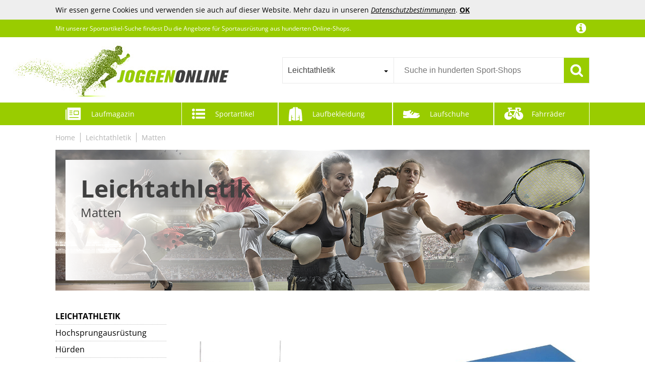

--- FILE ---
content_type: text/html;charset=UTF-8
request_url: https://www.joggen-online.de/Leichtathletik/Matten
body_size: 52048
content:
<!doctype html>
<html lang="de">
<head>
	<meta name="viewport" content="width=device-width, initial-scale=1.0, maximum-scale=1.0, user-scalable=yes">
<meta http-equiv="Content-Language" content="de">
<meta http-equiv="Content-Type" content="text/html; charset=utf-8">
<!-- TradeDoubler site verification 2933556 -->
<link rel="shortcut icon" href="/favicon.ico" type="image/x-icon">
<title>Leichtathletik: Matten online kaufen im JoggenOnline-Shop</title><meta name="keywords" content="Matten, Leichtathletik, Sportausrüstung"><meta name="description" content="Matten aus dem Bereich Leichtathletik günstig bei JoggenOnline bestellen: ✓ Große Auswahl ✓ Top Marken ✓ Beste Preise">	<!--<link href="//fonts.googleapis.com/css?family=Open+Sans:400,300,600" rel="stylesheet" type="text/css">-->
<link href="/core/css/core.css?v=1.41" rel="stylesheet" type="text/css">
<link href="/css/f4-compatible.css?v=1.30" rel="stylesheet" type="text/css">
<link href="/css/plugins/jquery.qtip.min.css?v=1.30" rel="stylesheet" type="text/css">
<link href="/css/plugins/uniform.default.css?v=1.30" rel="stylesheet" type="text/css">
<link href="/css/plugins/jquery.jscrollpane.css?v=1.30" rel="stylesheet" type="text/css">
<link href="/css/plugins/jquery.selectBoxIt.css?v=1.30" rel="stylesheet" type="text/css">
<link href="/css/main.css?v=1.30" rel="stylesheet" type="text/css">
<link href="/css/fonts.css?v=1.30" rel="stylesheet" type="text/css">
<link href="/css/navi.css?v=1.30" rel="stylesheet" type="text/css">
<link href="/css/product.css?v=1.30" rel="stylesheet" type="text/css">
<link href="/css/responsive.css?v=1.30" rel="stylesheet" type="text/css">
<link href="/css/editor.css?v=1.30" rel="stylesheet" type="text/css">
<link href="/css/magazine.css?v=1.30" rel="stylesheet" type="text/css">
</head>
<body>
	<script>
	(function(i,s,o,g,r,a,m){i['GoogleAnalyticsObject']=r;i[r]=i[r]||function(){
	(i[r].q=i[r].q||[]).push(arguments)},i[r].l=1*new Date();a=s.createElement(o),
	m=s.getElementsByTagName(o)[0];a.async=1;a.src=g;m.parentNode.insertBefore(a,m)
	})(window,document,'script','//www.google-analytics.com/analytics.js','ga');
	ga('create', 'UA-21663247-1', 'auto');
	ga('set', 'anonymizeIp', true);
	ga('send', 'pageview');
</script>
	<div id="mobile_nav">
	<div class="nav_tabs block" data-active="nav_filter"><div class="nav_magazine" data-tab="nav_magazine">Lauf-<br>magazin</div><div class="nav_filter" data-tab="nav_filter">Filter</div><div class="nav_close">Schließen</div><div class="nav_sports" data-tab="nav_sports">Sport-<br>artikel</div><div class="nav_clothing" data-tab="nav_clothing">Laufbe-<br>kleidung</div><div class="nav_shoes" data-tab="nav_shoes">Lauf-<br>schuhe</div><div class="nav_bikes" data-tab="nav_bikes">Fahrräder</div></div>
	<div class="nav_content block"><div class="nav_category nav_magazine"><div class="magnav la0"><ul class="lvl1"><li><a href="/Laufschuhe">Laufschuhe</a></li><li><a href="/Ausruestung">Ausrüstung</a></li><li><a href="/Anfaenger">Anfänger</a></li><li><a href="/Lauftraining">Lauftraining</a></li><li><a href="/Krafttraining">Krafttraining</a></li><li><a href="/Trainingsplaene">Trainingspläne</a></li><li><a href="/Gesundheit">Gesundheit</a></li><li><a href="/Gesunde-Ernaehrung">Gesunde Ernährung</a></li><li><a href="/Marathon">Marathon</a></li><li><a href="/Triathlon">Triathlon</a></li><li><a href="/Sightjogging">Sightjogging</a></li><li><a href="/Lauftreffs">Lauftreffs</a></li><li><a href="/Sportartikel-Hersteller">Sportartikel-Hersteller</a></li><li><a href="/Sportgeschaefte">Sportgeschäfte</a></li><li><a href="/News">News</a></li></ul></div></div><div class="nav_category nav_filter"><div class="filter filter_5e force dropdown"><ul><li class="filter_brand has_overlay has_children"><h5 class="headline cut">Marke</h5><ul><li class="">
	
	<a href="https://www.joggen-online.de/Leichtathletik/Matten/Matten-von-Adsfvs" class="cut">Adsfvs</a>
</li><li class="">
	
	<a href="https://www.joggen-online.de/Leichtathletik/Matten/Matten-von-aerobis" class="cut">aerobis</a>
</li><li class="">
	
	<a href="https://www.joggen-online.de/Leichtathletik/Matten/Matten-von-AERONE" class="cut">AERONE</a>
</li><li class="">
	
	<a href="https://www.joggen-online.de/Leichtathletik/Matten/Matten-von-Airex" class="cut">Airex</a>
</li><li class="">
	
	<a href="https://www.joggen-online.de/Leichtathletik/Matten/Matten-von-AIREX-Regional-Partner" class="cut">AIREX Regional Partner</a>
</li><li class="">
	
	<a href="https://www.joggen-online.de/Leichtathletik/Matten/Matten-von-airtrack-matte" class="cut">airtrack matte</a>
</li><li class="">
	
	<a href="https://www.joggen-online.de/Leichtathletik/Matten/Matten-von-Airtrack-Nordic" class="cut">Airtrack Nordic</a>
</li><li class="">
	
	<a href="https://www.joggen-online.de/Leichtathletik/Matten/Matten-von-AKO-Yoga" class="cut">AKO Yoga</a>
</li><li class="">
	
	<a href="https://www.joggen-online.de/Leichtathletik/Matten/Matten-von-AkSport" class="cut">AkSport</a>
</li><li class="">
	
	<a href="https://www.joggen-online.de/Leichtathletik/Matten/Matten-von-ALLPICK" class="cut">ALLPICK</a>
</li><li class="more_outro"><span>&raquo; Alle Marken anzeigen</span></li></ul><div class="more_data"><div class="more_data_slot"><div class="more_data_letter">A</div><div class="more_data_list"><a href="https://www.joggen-online.de/Leichtathletik/Matten/Matten-von-Adsfvs" class="cut">Adsfvs</a><a href="https://www.joggen-online.de/Leichtathletik/Matten/Matten-von-aerobis" class="cut">aerobis</a><a href="https://www.joggen-online.de/Leichtathletik/Matten/Matten-von-AERONE" class="cut">AERONE</a><a href="https://www.joggen-online.de/Leichtathletik/Matten/Matten-von-Airex" class="cut">Airex</a><a href="https://www.joggen-online.de/Leichtathletik/Matten/Matten-von-AIREX-Regional-Partner" class="cut">AIREX Regional Partner</a><a href="https://www.joggen-online.de/Leichtathletik/Matten/Matten-von-airtrack-matte" class="cut">airtrack matte</a><a href="https://www.joggen-online.de/Leichtathletik/Matten/Matten-von-Airtrack-Nordic" class="cut">Airtrack Nordic</a><a href="https://www.joggen-online.de/Leichtathletik/Matten/Matten-von-AKO-Yoga" class="cut">AKO Yoga</a><a href="https://www.joggen-online.de/Leichtathletik/Matten/Matten-von-AkSport" class="cut">AkSport</a><a href="https://www.joggen-online.de/Leichtathletik/Matten/Matten-von-ALLPICK" class="cut">ALLPICK</a><a href="https://www.joggen-online.de/Leichtathletik/Matten/Matten-von-Alpidex" class="cut">Alpidex</a><a href="https://www.joggen-online.de/Leichtathletik/Matten/Matten-von-Apollo" class="cut">Apollo</a><a href="https://www.joggen-online.de/Leichtathletik/Matten/Matten-von-AQCQDQ" class="cut">AQCQDQ</a><a href="https://www.joggen-online.de/Leichtathletik/Matten/Matten-von-ARTIMEX-SPORT-EQUIPMENT" class="cut">ARTIMEX SPORT EQUIPMENT</a><a href="https://www.joggen-online.de/Leichtathletik/Matten/Matten-von-ARTZT-Vintage-Series" class="cut">ARTZT Vintage Series</a><a href="https://www.joggen-online.de/Leichtathletik/Matten/Matten-von-Artzt-Vitality" class="cut">Artzt Vitality</a><a href="https://www.joggen-online.de/Leichtathletik/Matten/Matten-von-ATHLECIA" class="cut">ATHLECIA</a><a href="https://www.joggen-online.de/Leichtathletik/Matten/Matten-von-ATIVLB" class="cut">ATIVLB</a><a href="https://www.joggen-online.de/Leichtathletik/Matten/Matten-von-AWSUM" class="cut">AWSUM</a></div><div class="more_data_letter">B</div><div class="more_data_list"><a href="https://www.joggen-online.de/Leichtathletik/Matten/Matten-von-BACKLAxx" class="cut">BACKLAxx</a><a href="https://www.joggen-online.de/Leichtathletik/Matten/Matten-von-BACKLAxx(R)" class="cut">BACKLAxx®</a><a href="https://www.joggen-online.de/Leichtathletik/Matten/Matten-von-Bad-Company" class="cut">Bad Company</a><a href="https://www.joggen-online.de/Leichtathletik/Matten/Matten-von-Bazargame" class="cut">Bazargame</a><a href="https://www.joggen-online.de/Leichtathletik/Matten/Matten-von-BeMaxx" class="cut">BeMaxx</a><a href="https://www.joggen-online.de/Leichtathletik/Matten/Matten-von-Berg" class="cut">Berg</a><a href="https://www.joggen-online.de/Leichtathletik/Matten/Matten-von-BESTIF" class="cut">BESTIF</a><a href="https://www.joggen-online.de/Leichtathletik/Matten/Matten-von-BEYOND-MARINA" class="cut">BEYOND MARINA</a><a href="https://www.joggen-online.de/Leichtathletik/Matten/Matten-von-Bieco" class="cut">Bieco</a><a href="https://www.joggen-online.de/Leichtathletik/Matten/Matten-von-BodenMax" class="cut">BodenMax</a><a href="https://www.joggen-online.de/Leichtathletik/Matten/Matten-von-Baenfer" class="cut">Bänfer</a></div><div class="more_data_letter">C</div><div class="more_data_list"><a href="https://www.joggen-online.de/Leichtathletik/Matten/Matten-von-CAMBIVO" class="cut">CAMBIVO</a><a href="https://www.joggen-online.de/Leichtathletik/Matten/Matten-von-CCLIFE" class="cut">CCLIFE</a><a href="https://www.joggen-online.de/Leichtathletik/Matten/Matten-von-Costway" class="cut">Costway</a></div><div class="more_data_letter">D</div><div class="more_data_list"><a href="https://www.joggen-online.de/Leichtathletik/Matten/Matten-von-DaiJiubu" class="cut">DaiJiubu</a><a href="https://www.joggen-online.de/Leichtathletik/Matten/Matten-von-deluxe4home" class="cut">deluxe4home</a><a href="https://www.joggen-online.de/Leichtathletik/Matten/Matten-von-DMCHENGMA" class="cut">DMCHENGMA</a><a href="https://www.joggen-online.de/Leichtathletik/Matten/Matten-von-DOBESTS" class="cut">DOBESTS</a><a href="https://www.joggen-online.de/Leichtathletik/Matten/Matten-von-DREAMADE" class="cut">DREAMADE</a><a href="https://www.joggen-online.de/Leichtathletik/Matten/Matten-von-dwzdd" class="cut">dwzdd</a></div><div class="more_data_letter">E</div><div class="more_data_list"><a href="https://www.joggen-online.de/Leichtathletik/Matten/Matten-von-E4fun" class="cut">E4fun</a><a href="https://www.joggen-online.de/Leichtathletik/Matten/Matten-von-Ehrenkind" class="cut">Ehrenkind</a><a href="https://www.joggen-online.de/Leichtathletik/Matten/Matten-von-ELLUG" class="cut">ELLUG</a><a href="https://www.joggen-online.de/Leichtathletik/Matten/Matten-von-Energetics" class="cut">Energetics</a><a href="https://www.joggen-online.de/Leichtathletik/Matten/Matten-von-Enjoy-Fit" class="cut">Enjoy Fit</a></div></div><div class="more_data_slot"><div class="more_data_list"><a href="https://www.joggen-online.de/Leichtathletik/Matten/Matten-von-ErgoFinland" class="cut">ErgoFinland</a><a href="https://www.joggen-online.de/Leichtathletik/Matten/Matten-von-Evoland" class="cut">Evoland</a><a href="https://www.joggen-online.de/Leichtathletik/Matten/Matten-von-Eyepower" class="cut">Eyepower</a></div><div class="more_data_letter">F</div><div class="more_data_list"><a href="https://www.joggen-online.de/Leichtathletik/Matten/Matten-von-Fansu" class="cut">Fansu</a><a href="https://www.joggen-online.de/Leichtathletik/Matten/Matten-von-FANTASK" class="cut">FANTASK</a><a href="https://www.joggen-online.de/Leichtathletik/Matten/Matten-von-FBSport" class="cut">FBSport</a><a href="https://www.joggen-online.de/Leichtathletik/Matten/Matten-von-Fidusport" class="cut">Fidusport</a><a href="https://www.joggen-online.de/Leichtathletik/Matten/Matten-von-FitLabs" class="cut">FitLabs</a><a href="https://www.joggen-online.de/Leichtathletik/Matten/Matten-von-FLXYA" class="cut">FLXYA</a></div><div class="more_data_letter">G</div><div class="more_data_list"><a href="https://www.joggen-online.de/Leichtathletik/Matten/Matten-von-Gartenpirat" class="cut">Gartenpirat</a><a href="https://www.joggen-online.de/Leichtathletik/Matten/Matten-von-Generic" class="cut">Generic</a><a href="https://www.joggen-online.de/Leichtathletik/Matten/Matten-von-Generisch" class="cut">Generisch</a><a href="https://www.joggen-online.de/Leichtathletik/Matten/Matten-von-GIDRLL" class="cut">GIDRLL</a><a href="https://www.joggen-online.de/Leichtathletik/Matten/Matten-von-Goplus" class="cut">Goplus</a><a href="https://www.joggen-online.de/Leichtathletik/Matten/Matten-von-Gorilla-Sports" class="cut">Gorilla Sports</a><a href="https://www.joggen-online.de/Leichtathletik/Matten/Matten-von-Grevinga" class="cut">Grevinga</a><a href="https://www.joggen-online.de/Leichtathletik/Matten/Matten-von-GR-Gymrex" class="cut">GR Gymrex</a><a href="https://www.joggen-online.de/Leichtathletik/Matten/Matten-von-gutekissen" class="cut">gutekissen</a><a href="https://www.joggen-online.de/Leichtathletik/Matten/Matten-von-Gutsbox" class="cut">Gutsbox</a><a href="https://www.joggen-online.de/Leichtathletik/Matten/Matten-von-GYMAX" class="cut">GYMAX</a><a href="https://www.joggen-online.de/Leichtathletik/Matten/Matten-von-GymBeam" class="cut">GymBeam</a><a href="https://www.joggen-online.de/Leichtathletik/Matten/Matten-von-Gymtek" class="cut">Gymtek</a><a href="https://www.joggen-online.de/Leichtathletik/Matten/Matten-von-Generique" class="cut">Générique</a></div><div class="more_data_letter">H</div><div class="more_data_list"><a href="https://www.joggen-online.de/Leichtathletik/Matten/Matten-von-HAUSS-SPOLE" class="cut">HAUSS SPOLE</a><a href="https://www.joggen-online.de/Leichtathletik/Matten/Matten-von-Hipp-Hopp-das-Huepfpolster" class="cut">Hipp-Hopp - das Hüpfpolster</a><a href="https://www.joggen-online.de/Leichtathletik/Matten/Matten-von-Hofbrucker" class="cut">Hofbrucker</a><a href="https://www.joggen-online.de/Leichtathletik/Matten/Matten-von-HS-HOP-SPORT" class="cut">HS HOP-SPORT</a></div><div class="more_data_letter">I</div><div class="more_data_list"><a href="https://www.joggen-online.de/Leichtathletik/Matten/Matten-von-IBATMS" class="cut">IBATMS</a><a href="https://www.joggen-online.de/Leichtathletik/Matten/Matten-von-Ikea" class="cut">Ikea</a><a href="https://www.joggen-online.de/Leichtathletik/Matten/Matten-von-INSMA" class="cut">INSMA</a></div><div class="more_data_letter">J</div><div class="more_data_list"><a href="https://www.joggen-online.de/Leichtathletik/Matten/Matten-von-JEFlex" class="cut">JEFlex</a><a href="https://www.joggen-online.de/Leichtathletik/Matten/Matten-von-JOOLOOG" class="cut">JOOLOOG</a></div><div class="more_data_letter">K</div><div class="more_data_list"><a href="https://www.joggen-online.de/Leichtathletik/Matten/Matten-von-KAIDIDA" class="cut">KAIDIDA</a><a href="https://www.joggen-online.de/Leichtathletik/Matten/Matten-von-Kesser" class="cut">Kesser</a><a href="https://www.joggen-online.de/Leichtathletik/Matten/Matten-von-KG-Physio" class="cut">KG Physio</a><a href="https://www.joggen-online.de/Leichtathletik/Matten/Matten-von-KiBcsLic" class="cut">KiBcsLic</a><a href="https://www.joggen-online.de/Leichtathletik/Matten/Matten-von-Kikilive" class="cut">Kikilive</a><a href="https://www.joggen-online.de/Leichtathletik/Matten/Matten-von-KM-Fit" class="cut">KM - Fit</a><a href="https://www.joggen-online.de/Leichtathletik/Matten/Matten-von-KM-KM-Fit" class="cut">KM KM Fit</a><a href="https://www.joggen-online.de/Leichtathletik/Matten/Matten-von-KOMFOTTEU" class="cut">KOMFOTTEU</a><a href="https://www.joggen-online.de/Leichtathletik/Matten/Matten-von-KTCINA" class="cut">KTCINA</a></div><div class="more_data_letter">L</div><div class="more_data_list"><a href="https://www.joggen-online.de/Leichtathletik/Matten/Matten-von-LandGrid" class="cut">LandGrid</a></div></div><div class="more_data_slot"><div class="more_data_list"><a href="https://www.joggen-online.de/Leichtathletik/Matten/Matten-von-LEADZM" class="cut">LEADZM</a><a href="https://www.joggen-online.de/Leichtathletik/Matten/Matten-von-LeoGreen" class="cut">LeoGreen</a><a href="https://www.joggen-online.de/Leichtathletik/Matten/Matten-von-Limtula" class="cut">Limtula</a><a href="https://www.joggen-online.de/Leichtathletik/Matten/Matten-von-Little-Tiger(R)" class="cut">Little Tiger®</a><a href="https://www.joggen-online.de/Leichtathletik/Matten/Matten-von-LK-Trend-und-Style" class="cut">LK Trend &amp; Style</a><a href="https://www.joggen-online.de/Leichtathletik/Matten/Matten-von-LUBAKED" class="cut">LUBAKED</a></div><div class="more_data_letter">M</div><div class="more_data_list"><a href="https://www.joggen-online.de/Leichtathletik/Matten/Matten-von-malwim" class="cut">malwim</a><a href="https://www.joggen-online.de/Leichtathletik/Matten/Matten-von-MAMOI" class="cut">MAMOI</a><a href="https://www.joggen-online.de/Leichtathletik/Matten/Matten-von-Matchu-Sports" class="cut">Matchu Sports</a><a href="https://www.joggen-online.de/Leichtathletik/Matten/Matten-von-MattenHai" class="cut">MattenHai</a><a href="https://www.joggen-online.de/Leichtathletik/Matten/Matten-von-Meisterhome" class="cut">Meisterhome</a><a href="https://www.joggen-online.de/Leichtathletik/Matten/Matten-von-MEKETUM" class="cut">MEKETUM</a><a href="https://www.joggen-online.de/Leichtathletik/Matten/Matten-von-Milisten" class="cut">Milisten</a><a href="https://www.joggen-online.de/Leichtathletik/Matten/Matten-von-MIWEBA-SPORTS" class="cut">MIWEBA SPORTS</a><a href="https://www.joggen-online.de/Leichtathletik/Matten/Matten-von-Mocosy" class="cut">Mocosy</a><a href="https://www.joggen-online.de/Leichtathletik/Matten/Matten-von-MODFU" class="cut">MODFU</a><a href="https://www.joggen-online.de/Leichtathletik/Matten/Matten-von-Msports" class="cut">Msports</a><a href="https://www.joggen-online.de/Leichtathletik/Matten/Matten-von-MSports(R)" class="cut">MSports®</a></div><div class="more_data_letter">N</div><div class="more_data_list"><a href="https://www.joggen-online.de/Leichtathletik/Matten/Matten-von-Narwhal" class="cut">Narwhal</a><a href="https://www.joggen-online.de/Leichtathletik/Matten/Matten-von-NEOLYMP" class="cut">NEOLYMP</a><a href="https://www.joggen-online.de/Leichtathletik/Matten/Matten-von-Niro" class="cut">Niro</a><a href="https://www.joggen-online.de/Leichtathletik/Matten/Matten-von-NiroSport" class="cut">NiroSport</a><a href="https://www.joggen-online.de/Leichtathletik/Matten/Matten-von-Niro-Sportgeraete" class="cut">Niro Sportgeräte</a><a href="https://www.joggen-online.de/Leichtathletik/Matten/Matten-von-Nordic-Prostore" class="cut">Nordic Prostore</a></div><div class="more_data_letter">O</div><div class="more_data_list"><a href="https://www.joggen-online.de/Leichtathletik/Matten/Matten-von-Okwish" class="cut">Okwish</a><a href="https://www.joggen-online.de/Leichtathletik/Matten/Matten-von-Orgrul" class="cut">Orgrul</a><a href="https://www.joggen-online.de/Leichtathletik/Matten/Matten-von-OUkANING" class="cut">OUkANING</a><a href="https://www.joggen-online.de/Leichtathletik/Matten/Matten-von-OUTDOUSE" class="cut">OUTDOUSE</a></div><div class="more_data_letter">P</div><div class="more_data_list"><a href="https://www.joggen-online.de/Leichtathletik/Matten/Matten-von-Panorama24" class="cut">Panorama24</a><a href="https://www.joggen-online.de/Leichtathletik/Matten/Matten-von-Physionics" class="cut">Physionics</a><a href="https://www.joggen-online.de/Leichtathletik/Matten/Matten-von-PhysKcal" class="cut">PhysKcal</a><a href="https://www.joggen-online.de/Leichtathletik/Matten/Matten-von-Pomrone" class="cut">Pomrone</a><a href="https://www.joggen-online.de/Leichtathletik/Matten/Matten-von-POWRX" class="cut">POWRX</a><a href="https://www.joggen-online.de/Leichtathletik/Matten/Matten-von-PPXIA" class="cut">PPXIA</a><a href="https://www.joggen-online.de/Leichtathletik/Matten/Matten-von-PURE-SPORTS" class="cut">PURE SPORTS</a></div><div class="more_data_letter">Q</div><div class="more_data_list"><a href="https://www.joggen-online.de/Leichtathletik/Matten/Matten-von-QueenFit" class="cut">QueenFit</a><a href="https://www.joggen-online.de/Leichtathletik/Matten/Matten-von-QUSLLIS" class="cut">QUSLLIS</a></div><div class="more_data_letter">R</div><div class="more_data_list"><a href="https://www.joggen-online.de/Leichtathletik/Matten/Matten-von-Racetex" class="cut">Racetex</a><a href="https://www.joggen-online.de/Leichtathletik/Matten/Matten-von-REDOM" class="cut">REDOM</a><a href="https://www.joggen-online.de/Leichtathletik/Matten/Matten-von-Reebok" class="cut">Reebok</a><a href="https://www.joggen-online.de/Leichtathletik/Matten/Matten-von-ReFit-Fitness" class="cut">ReFit Fitness</a><a href="https://www.joggen-online.de/Leichtathletik/Matten/Matten-von-Reivo" class="cut">Reivo</a><a href="https://www.joggen-online.de/Leichtathletik/Matten/Matten-von-Relaxdays" class="cut">Relaxdays</a></div></div><div class="more_data_slot"><div class="more_data_list"><a href="https://www.joggen-online.de/Leichtathletik/Matten/Matten-von-RISINGUKST" class="cut">RISINGUKST</a><a href="https://www.joggen-online.de/Leichtathletik/Matten/Matten-von-ROMELANDS" class="cut">ROMELANDS</a><a href="https://www.joggen-online.de/Leichtathletik/Matten/Matten-von-RYTMAT" class="cut">RYTMAT</a></div><div class="more_data_letter">S</div><div class="more_data_list"><a href="https://www.joggen-online.de/Leichtathletik/Matten/Matten-von-S.B.J-Sportland" class="cut">S.B.J - Sportland</a><a href="https://www.joggen-online.de/Leichtathletik/Matten/Matten-von-sarcia.eu" class="cut">sarcia.eu</a><a href="https://www.joggen-online.de/Leichtathletik/Matten/Matten-von-SereneLife" class="cut">SereneLife</a><a href="https://www.joggen-online.de/Leichtathletik/Matten/Matten-von-Shyllin" class="cut">Shyllin</a><a href="https://www.joggen-online.de/Leichtathletik/Matten/Matten-von-Sissel" class="cut">Sissel</a><a href="https://www.joggen-online.de/Leichtathletik/Matten/Matten-von-Skeufy" class="cut">Skeufy</a><a href="https://www.joggen-online.de/Leichtathletik/Matten/Matten-von-Softee" class="cut">Softee</a><a href="https://www.joggen-online.de/Leichtathletik/Matten/Matten-von-Spetebo" class="cut">Spetebo</a><a href="https://www.joggen-online.de/Leichtathletik/Matten/Matten-von-Spieth" class="cut">Spieth</a><a href="https://www.joggen-online.de/Leichtathletik/Matten/Matten-von-SpirWoRchlan" class="cut">SpirWoRchlan</a><a href="https://www.joggen-online.de/Leichtathletik/Matten/Matten-von-Sport-Tec" class="cut">Sport-Tec</a><a href="https://www.joggen-online.de/Leichtathletik/Matten/Matten-von-Sport-Thieme" class="cut">Sport-Thieme</a><a href="https://www.joggen-online.de/Leichtathletik/Matten/Matten-von-SportBob" class="cut">SportBob</a><a href="https://www.joggen-online.de/Leichtathletik/Matten/Matten-von-SPORTINATOR" class="cut">SPORTINATOR</a><a href="https://www.joggen-online.de/Leichtathletik/Matten/Matten-von-SPORTS-EXPERTS" class="cut">SPORTS EXPERTS</a><a href="https://www.joggen-online.de/Leichtathletik/Matten/Matten-von-SportVida" class="cut">SportVida</a><a href="https://www.joggen-online.de/Leichtathletik/Matten/Matten-von-SPRINGOS" class="cut">SPRINGOS</a><a href="https://www.joggen-online.de/Leichtathletik/Matten/Matten-von-Stibtmr" class="cut">Stibtmr</a><a href="https://www.joggen-online.de/Leichtathletik/Matten/Matten-von-STILVORA" class="cut">STILVORA</a><a href="https://www.joggen-online.de/Leichtathletik/Matten/Matten-von-StrongTek" class="cut">StrongTek</a><a href="https://www.joggen-online.de/Leichtathletik/Matten/Matten-von-sveltus" class="cut">sveltus</a><a href="https://www.joggen-online.de/Leichtathletik/Matten/Matten-von-SXRQ" class="cut">SXRQ</a></div><div class="more_data_letter">T</div><div class="more_data_list"><a href="https://www.joggen-online.de/Leichtathletik/Matten/Matten-von-TAZZOR" class="cut">TAZZOR</a><a href="https://www.joggen-online.de/Leichtathletik/Matten/Matten-von-TecTake" class="cut">TecTake</a><a href="https://www.joggen-online.de/Leichtathletik/Matten/Matten-von-Tidyard" class="cut">Tidyard</a><a href="https://www.joggen-online.de/Leichtathletik/Matten/Matten-von-Todeco" class="cut">Todeco</a><a href="https://www.joggen-online.de/Leichtathletik/Matten/Matten-von-Trendy-Sport" class="cut">Trendy Sport</a><a href="https://www.joggen-online.de/Leichtathletik/Matten/Matten-von-Tylices" class="cut">Tylices</a></div><div class="more_data_letter">U</div><div class="more_data_list"><a href="https://www.joggen-online.de/Leichtathletik/Matten/Matten-von-unkonwcy" class="cut">unkonwcy</a><a href="https://www.joggen-online.de/Leichtathletik/Matten/Matten-von-UTTASU" class="cut">UTTASU</a></div><div class="more_data_letter">V</div><div class="more_data_list"><a href="https://www.joggen-online.de/Leichtathletik/Matten/Matten-von-Vendeur-Pro" class="cut">Vendeur Pro</a><a href="https://www.joggen-online.de/Leichtathletik/Matten/Matten-von-Vendomnia" class="cut">Vendomnia</a><a href="https://www.joggen-online.de/Leichtathletik/Matten/Matten-von-vidaXL" class="cut">vidaXL</a><a href="https://www.joggen-online.de/Leichtathletik/Matten/Matten-von-Vilgftyiet" class="cut">Vilgftyiet</a><a href="https://www.joggen-online.de/Leichtathletik/Matten/Matten-von-VOFiTNY" class="cut">VOFiTNY</a></div><div class="more_data_letter">W</div><div class="more_data_list"><a href="https://www.joggen-online.de/Leichtathletik/Matten/Matten-von-WAVESKY" class="cut">WAVESKY</a><a href="https://www.joggen-online.de/Leichtathletik/Matten/Matten-von-WelandFun" class="cut">WelandFun</a><a href="https://www.joggen-online.de/Leichtathletik/Matten/Matten-von-Wiltec" class="cut">Wiltec</a></div><div class="more_data_letter">Y</div><div class="more_data_list"><a href="https://www.joggen-online.de/Leichtathletik/Matten/Matten-von-Yctze" class="cut">Yctze</a><a href="https://www.joggen-online.de/Leichtathletik/Matten/Matten-von-YISSALE" class="cut">YISSALE</a></div></div></div><li class="filter_gender has_children"><h5 class="headline cut">Geschlecht</h5><ul><li class="gender_1">
	
	<a href="https://www.joggen-online.de/Leichtathletik/Matten/Sportartikel-fuer-Maenner" class="cut">Mann</a>
</li><li class="gender_3">
	
	<a href="https://www.joggen-online.de/Leichtathletik/Matten/Sportartikel-fuer-Kinder" class="cut">Kind</a>
</li><li class="gender_4">
	
	<a href="https://www.joggen-online.de/Leichtathletik/Matten/Unisex-Sportartikel" class="cut">Unisex</a>
</li></ul><li class="filter_price has_children"><h5 class="headline cut">Preis</h5><ul><li class="">
	
	<a href="https://www.joggen-online.de/Leichtathletik/Matten/Preis-25" class="cut">0-25 €</a>
</li><li class="">
	
	<a href="https://www.joggen-online.de/Leichtathletik/Matten/Preis-50" class="cut">25-50 €</a>
</li><li class="">
	
	<a href="https://www.joggen-online.de/Leichtathletik/Matten/Preis-100" class="cut">50-100 €</a>
</li><li class="">
	
	<a href="https://www.joggen-online.de/Leichtathletik/Matten/Preis-150" class="cut">100-150 €</a>
</li><li class="">
	
	<a href="https://www.joggen-online.de/Leichtathletik/Matten/Preis-250" class="cut">150-250 €</a>
</li><li class="">
	
	<a href="https://www.joggen-online.de/Leichtathletik/Matten/Preis-500" class="cut">250-500 €</a>
</li><li class="">
	
	<a href="https://www.joggen-online.de/Leichtathletik/Matten/Preis-1000" class="cut">500-1.000 €</a>
</li><li class="">
	
	<a href="https://www.joggen-online.de/Leichtathletik/Matten/Preis-1500" class="cut">1.000-1.500 €</a>
</li><li class="">
	
	<a href="https://www.joggen-online.de/Leichtathletik/Matten/Preis-2500" class="cut">1.500-2.500 €</a>
</li><li class="">
	
	<a href="https://www.joggen-online.de/Leichtathletik/Matten/Preis-5000" class="cut">2.500-5.000 €</a>
</li><li class="">
	
	<a href="https://www.joggen-online.de/Leichtathletik/Matten/Preis-5001" class="cut">&gt; 5.000 €</a>
</li></ul><li class="filter_sale"><a class="headline cut" href="https://www.joggen-online.de/Leichtathletik/Matten/Reduziert">% Sale</a></li><li class="filter_color has_children"><h5 class="headline cut">Farbe</h5><ul><li>
	
	<a href="https://www.joggen-online.de/Leichtathletik/Matten/Farbe-Beige" class="color_wrapper">
		<div class="color_layer" title="Beige" style="background-color: #f2dc9c;"></div>
		
	</a>
</li><li>
	
	<a href="https://www.joggen-online.de/Leichtathletik/Matten/Farbe-Blau" class="color_wrapper">
		<div class="color_layer" title="Blau" style="background-color: #0f2ccc;"></div>
		
	</a>
</li><li>
	
	<a href="https://www.joggen-online.de/Leichtathletik/Matten/Farbe-Braun" class="color_wrapper">
		<div class="color_layer" title="Braun" style="background-color: #a55f09;"></div>
		
	</a>
</li><li>
	
	<a href="https://www.joggen-online.de/Leichtathletik/Matten/Farbe-Gelb" class="color_wrapper">
		<div class="color_layer" title="Gelb" style="background-color: #f8f32a;"></div>
		
	</a>
</li><li>
	
	<a href="https://www.joggen-online.de/Leichtathletik/Matten/Farbe-Gruen" class="color_wrapper">
		<div class="color_layer" title="Grün" style="background-color: #16ad10;"></div>
		
	</a>
</li><li>
	
	<a href="https://www.joggen-online.de/Leichtathletik/Matten/Farbe-Lila" class="color_wrapper">
		<div class="color_layer" title="Lila" style="background-color: #b404d7;"></div>
		
	</a>
</li><li>
	
	<a href="https://www.joggen-online.de/Leichtathletik/Matten/Farbe-Muster" class="color_wrapper">
		
		<div class="color_pattern" title="Muster" style="background: url('/images/pattern/color/muster.png') no-repeat center center;"></div>
	</a>
</li><li>
	
	<a href="https://www.joggen-online.de/Leichtathletik/Matten/Farbe-Orange" class="color_wrapper">
		<div class="color_layer" title="Orange" style="background-color: #fc941d;"></div>
		
	</a>
</li><li>
	
	<a href="https://www.joggen-online.de/Leichtathletik/Matten/Farbe-Pink" class="color_wrapper">
		<div class="color_layer" title="Pink" style="background-color: #ff1fc9;"></div>
		
	</a>
</li><li>
	
	<a href="https://www.joggen-online.de/Leichtathletik/Matten/Farbe-Rosa" class="color_wrapper">
		<div class="color_layer" title="Rosa" style="background-color: #fcc5eb;"></div>
		
	</a>
</li><li>
	
	<a href="https://www.joggen-online.de/Leichtathletik/Matten/Farbe-Rot" class="color_wrapper">
		<div class="color_layer" title="Rot" style="background-color: #e81123;"></div>
		
	</a>
</li><li>
	
	<a href="https://www.joggen-online.de/Leichtathletik/Matten/Farbe-Schwarz" class="color_wrapper color_dark">
		<div class="color_layer" title="Schwarz" style="background-color: #000000;"></div>
		
	</a>
</li><li>
	
	<a href="https://www.joggen-online.de/Leichtathletik/Matten/Farbe-Sonstige" class="color_wrapper">
		
		<div class="color_pattern" title="Sonstige" style="background: url('/images/pattern/color/sonstige.png') no-repeat center center;"></div>
	</a>
</li><li>
	
	<a href="https://www.joggen-online.de/Leichtathletik/Matten/Farbe-Tuerkis" class="color_wrapper">
		<div class="color_layer" title="Türkis" style="background-color: #05e1df;"></div>
		
	</a>
</li><li>
	
	<a href="https://www.joggen-online.de/Leichtathletik/Matten/Farbe-Weiss" class="color_wrapper color_white">
		<div class="color_layer" title="Weiß" style="background-color: #ffffff;"></div>
		
	</a>
</li></ul></ul><div class="more"></div></div></div><div class="nav_category nav_sports"><ul><li class="has_children"><a href="/American-Football-und-Rugby">American Football &amp; Rugby</a><ul><li><a href="/American-Football-und-Rugby/Baelle">Bälle</a></li><li><a href="/American-Football-und-Rugby/Ballpumpen">Ballpumpen</a></li><li><a href="/American-Football-und-Rugby/Football-und-Rugby-Ausruestung">Football &amp; Rugby Ausrüstung</a></li><li><a href="/American-Football-und-Rugby/Football-und-Rugby-Bekleidung">Football &amp; Rugby Bekleidung</a></li><li><a href="/American-Football-und-Rugby/Football-Helm">Football Helm</a></li><li><a href="/American-Football-und-Rugby/Footballhosen">Footballhosen</a></li><li><a href="/American-Football-und-Rugby/Footballtrikots">Footballtrikots</a></li><li><a href="/American-Football-und-Rugby/Handschuhe">Handschuhe</a></li><li><a href="/American-Football-und-Rugby/Koerperschutz">Körperschutz</a></li><li><a href="/American-Football-und-Rugby/Mundschutz">Mundschutz</a></li><li><a href="/American-Football-und-Rugby/Rugby-Helm">Rugby Helm</a></li><li><a href="/American-Football-und-Rugby/Rugbyhosen">Rugbyhosen</a></li><li><a href="/American-Football-und-Rugby/Rugbyshirts">Rugbyshirts</a></li><li><a href="/American-Football-und-Rugby/Tapes-und-Bandagen">Tapes &amp; Bandagen</a></li></ul></li><li class="has_children"><a href="/Angeln">Angeln</a><ul><li><a href="/Angeln/Angel-Sets">Angel-Sets</a></li><li class="has_children"><a href="/Angeln/Angelausruestung">Angelausrüstung</a><ul><li><a href="/Angeln/Angelausruestung/Angelbleie-und-Angelgewichte">Angelbleie &amp; Angelgewichte</a></li><li><a href="/Angeln/Angelausruestung/Angelhaken">Angelhaken</a></li><li><a href="/Angeln/Angelausruestung/Posen-und-Sbirolinos">Posen &amp; Sbirolinos</a></li><li><a href="/Angeln/Angelausruestung/Vorfaecher">Vorfächer</a></li><li><a href="/Angeln/Angelausruestung/Wirbel">Wirbel</a></li></ul></li><li class="has_children"><a href="/Angeln/Angelbekleidung">Angelbekleidung</a><ul><li><a href="/Angeln/Angelbekleidung/Angelhosen">Angelhosen</a></li><li><a href="/Angeln/Angelbekleidung/Angeljacken">Angeljacken</a></li><li><a href="/Angeln/Angelbekleidung/Angelwesten">Angelwesten</a></li><li><a href="/Angeln/Angelbekleidung/Kopfbedeckungen">Kopfbedeckungen</a></li><li><a href="/Angeln/Angelbekleidung/Overalls">Overalls</a></li></ul></li><li class="has_children"><a href="/Angeln/Angelboote">Angelboote</a><ul><li><a href="/Angeln/Angelboote/Persenninge">Persenninge</a></li><li><a href="/Angeln/Angelboote/Premium-Angelboote">Premium Angelboote</a></li><li><a href="/Angeln/Angelboote/Schlauchboote">Schlauchboote</a></li><li><a href="/Angeln/Angelboote/Schlauchbootraeder">Schlauchbooträder</a></li><li><a href="/Angeln/Angelboote/Transportraeder">Transporträder</a></li></ul></li><li class="has_children"><a href="/Angeln/Angelgeraete-und-Zubehoer">Angelgeräte &amp; Zubehör</a><ul><li><a href="/Angeln/Angelgeraete-und-Zubehoer/Abhakmatten">Abhakmatten</a></li><li><a href="/Angeln/Angelgeraete-und-Zubehoer/Angelhandschuhe">Angelhandschuhe</a></li><li><a href="/Angeln/Angelgeraete-und-Zubehoer/Angelkoffer">Angelkoffer</a></li><li><a href="/Angeln/Angelgeraete-und-Zubehoer/Angelmesser">Angelmesser</a></li><li><a href="/Angeln/Angelgeraete-und-Zubehoer/Angelrucksaecke">Angelrucksäcke</a></li><li><a href="/Angeln/Angelgeraete-und-Zubehoer/Angelschirme">Angelschirme</a></li><li><a href="/Angeln/Angelgeraete-und-Zubehoer/Angeltaschen">Angeltaschen</a></li><li><a href="/Angeln/Angelgeraete-und-Zubehoer/Angelwerkzeuge">Angelwerkzeuge</a></li><li><a href="/Angeln/Angelgeraete-und-Zubehoer/Angelzelte">Angelzelte</a></li><li><a href="/Angeln/Angelgeraete-und-Zubehoer/Downrigger">Downrigger</a></li><li><a href="/Angeln/Angelgeraete-und-Zubehoer/Fischernetze">Fischernetze</a></li><li><a href="/Angeln/Angelgeraete-und-Zubehoer/Fischfinder">Fischfinder</a></li><li><a href="/Angeln/Angelgeraete-und-Zubehoer/Fischwaagen">Fischwaagen</a></li><li><a href="/Angeln/Angelgeraete-und-Zubehoer/Gaffe">Gaffe</a></li><li><a href="/Angeln/Angelgeraete-und-Zubehoer/Hakenschaerfer">Hakenschärfer</a></li><li><a href="/Angeln/Angelgeraete-und-Zubehoer/Karpfenliegen">Karpfenliegen</a></li><li><a href="/Angeln/Angelgeraete-und-Zubehoer/Kescher">Kescher</a></li><li><a href="/Angeln/Angelgeraete-und-Zubehoer/Reusen">Reusen</a></li><li><a href="/Angeln/Angelgeraete-und-Zubehoer/Rutenhalter">Rutenhalter</a></li><li><a href="/Angeln/Angelgeraete-und-Zubehoer/Rutentaschen">Rutentaschen</a></li></ul></li><li class="has_children"><a href="/Angeln/Angelschnuere">Angelschnüre</a><ul><li><a href="/Angeln/Angelschnuere/Geflochtene-Angelschnuere">Geflochtene Angelschnüre</a></li><li><a href="/Angeln/Angelschnuere/Nylonschnuere">Nylonschnüre</a></li><li><a href="/Angeln/Angelschnuere/Wire-Lines">Wire Lines</a></li></ul></li><li><a href="/Angeln/Bissanzeiger">Bissanzeiger</a></li><li><a href="/Angeln/Eisangeln">Eisangeln</a></li><li class="has_children"><a href="/Angeln/Fliegenfischen">Fliegenfischen</a><ul><li><a href="/Angeln/Fliegenfischen/Fliegen">Fliegen</a></li><li><a href="/Angeln/Fliegenfischen/Rollen">Rollen</a></li><li><a href="/Angeln/Fliegenfischen/Ruten-zum-Fliegenfischen">Ruten zum Fliegenfischen</a></li><li><a href="/Angeln/Fliegenfischen/Schnuere-zum-Fliegenfischen">Schnüre zum Fliegenfischen</a></li></ul></li><li class="has_children"><a href="/Angeln/Koeder">Köder</a><ul><li><a href="/Angeln/Koeder/Eier">Eier</a></li><li><a href="/Angeln/Koeder/Kunstkoeder">Kunstköder</a></li><li><a href="/Angeln/Koeder/Naturkoeder">Naturköder</a></li></ul></li><li class="has_children"><a href="/Angeln/Raeuchermaterial">Räuchermaterial</a><ul><li><a href="/Angeln/Raeuchermaterial/Raeuchergewuerze">Räuchergewürze</a></li><li><a href="/Angeln/Raeuchermaterial/Raeucherhaken">Räucherhaken</a></li><li><a href="/Angeln/Raeuchermaterial/Raeucherspaene">Räucherspäne</a></li><li><a href="/Angeln/Raeuchermaterial/Raeuchertonnen-und-Raeucherschraenke">Räuchertonnen &amp; Räucherschränke</a></li></ul></li><li class="has_children"><a href="/Angeln/Rollen">Rollen</a><ul><li><a href="/Angeln/Rollen/Hochseerollen">Hochseerollen</a></li><li><a href="/Angeln/Rollen/Multirollen">Multirollen</a></li><li><a href="/Angeln/Rollen/Spincasting-Rollen">Spincasting-Rollen</a></li><li><a href="/Angeln/Rollen/Spinning-Rollen">Spinning-Rollen</a></li><li><a href="/Angeln/Rollen/Stationaerrollen">Stationärrollen</a></li></ul></li><li class="has_children"><a href="/Angeln/Ruten">Ruten</a><ul><li><a href="/Angeln/Ruten/Allroundruten">Allroundruten</a></li><li><a href="/Angeln/Ruten/Bologneseruten">Bologneseruten</a></li><li><a href="/Angeln/Ruten/Boot-Ruten">Boot-Ruten</a></li><li><a href="/Angeln/Ruten/Feederruten">Feederruten</a></li><li><a href="/Angeln/Ruten/Hochseeruten">Hochseeruten</a></li><li><a href="/Angeln/Ruten/Matchruten">Matchruten</a></li><li><a href="/Angeln/Ruten/Posenruten">Posenruten</a></li><li><a href="/Angeln/Ruten/Reiseruten">Reiseruten</a></li><li><a href="/Angeln/Ruten/Spincasting-Ruten">Spincasting-Ruten</a></li><li><a href="/Angeln/Ruten/Spinnruten">Spinnruten</a></li><li><a href="/Angeln/Ruten/Steckruten">Steckruten</a></li><li><a href="/Angeln/Ruten/Teleskopruten">Teleskopruten</a></li><li><a href="/Angeln/Ruten/Wallerruten">Wallerruten</a></li><li><a href="/Angeln/Ruten/Wurfruten">Wurfruten</a></li></ul></li><li><a href="/Angeln/Watschuhe-und-Anglerstiefel">Watschuhe &amp; Anglerstiefel</a></li></ul></li><li class="has_children"><a href="/Badminton">Badminton</a><ul><li><a href="/Badminton/Badminton-Baelle">Badminton-Bälle</a></li><li><a href="/Badminton/Badminton-Schlaeger">Badminton-Schläger</a></li><li><a href="/Badminton/Badmintonausruestung">Badmintonausrüstung</a></li><li><a href="/Badminton/Badmintonbekleidung">Badmintonbekleidung</a></li><li><a href="/Badminton/Badmintonhosen">Badmintonhosen</a></li><li><a href="/Badminton/Badmintonroecke">Badmintonröcke</a></li><li><a href="/Badminton/Badmintonschuhe">Badmintonschuhe</a></li><li><a href="/Badminton/Badmintonshirts">Badmintonshirts</a></li><li><a href="/Badminton/Badmintontaschen">Badmintontaschen</a></li><li><a href="/Badminton/Badmintonzubehoer">Badmintonzubehör</a></li><li><a href="/Badminton/Griffband">Griffband</a></li><li><a href="/Badminton/Netze">Netze</a></li><li><a href="/Badminton/Saiten">Saiten</a></li><li><a href="/Badminton/Schweiss-und-Stirnbaender">Schweiß- &amp; Stirnbänder</a></li><li><a href="/Badminton/Sportsocken">Sportsocken</a></li><li><a href="/Badminton/Trinkflaschen">Trinkflaschen</a></li></ul></li><li class="has_children"><a href="/Baseball">Baseball</a><ul><li><a href="/Baseball/Baseball-Baelle">Baseball-Bälle</a></li><li><a href="/Baseball/Baseball-Handschuhe">Baseball-Handschuhe</a></li><li><a href="/Baseball/Baseball-Schlaeger">Baseball-Schläger</a></li><li><a href="/Baseball/Baseball-Zubehoer">Baseball-Zubehör</a></li><li><a href="/Baseball/Baseballausruestung">Baseballausrüstung</a></li><li><a href="/Baseball/Baseballbekleidung">Baseballbekleidung</a></li><li><a href="/Baseball/Baseballhosen">Baseballhosen</a></li><li><a href="/Baseball/Baseballschuhe">Baseballschuhe</a></li><li><a href="/Baseball/Baseballshirts">Baseballshirts</a></li><li><a href="/Baseball/Caps">Caps</a></li><li><a href="/Baseball/Catcher-Ausruestung">Catcher-Ausrüstung</a></li><li><a href="/Baseball/Koerperschutz">Körperschutz</a></li><li><a href="/Baseball/Schweissbaender">Schweißbänder</a></li></ul></li><li class="has_children"><a href="/Basketball">Basketball</a><ul><li><a href="/Basketball/Ballnetze">Ballnetze</a></li><li><a href="/Basketball/Ballpumpen">Ballpumpen</a></li><li><a href="/Basketball/Basketball-Hosen">Basketball-Hosen</a></li><li><a href="/Basketball/Basketball-Koerbe">Basketball-Körbe</a></li><li><a href="/Basketball/Basketball-Schuhe">Basketball-Schuhe</a></li><li><a href="/Basketball/Basketball-Shirts">Basketball-Shirts</a></li><li><a href="/Basketball/Basketball-Trikots">Basketball-Trikots</a></li><li><a href="/Basketball/Basketball-Zubehoer">Basketball-Zubehör</a></li><li><a href="/Basketball/Basketballausruestung">Basketballausrüstung</a></li><li><a href="/Basketball/Basketballbekleidung">Basketballbekleidung</a></li><li><a href="/Basketball/Basketbaelle">Basketbälle</a></li><li><a href="/Basketball/Caps-und-Muetzen">Caps &amp; Mützen</a></li><li><a href="/Basketball/Schoner-und-Bandagen">Schoner &amp; Bandagen</a></li><li><a href="/Basketball/Taschen-und-Rucksaecke">Taschen &amp; Rucksäcke</a></li><li><a href="/Basketball/Trainingsanzuege">Trainingsanzüge</a></li><li><a href="/Basketball/Trinkflaschen">Trinkflaschen</a></li></ul></li><li class="has_children"><a href="/Billard">Billard</a><ul><li><a href="/Billard/Billard-Koecher">Billard Köcher</a></li><li><a href="/Billard/Billard-Kugeln">Billard Kugeln</a></li><li><a href="/Billard/Billard-Queues">Billard Queues</a></li><li><a href="/Billard/Billard-Tische">Billard Tische</a></li><li><a href="/Billard/Billardausruestung">Billardausrüstung</a></li></ul></li><li class="has_children"><a href="/Bootssport">Bootssport</a><ul><li class="has_children"><a href="/Bootssport/Ankerausruestung">Ankerausrüstung</a><ul><li><a href="/Bootssport/Ankerausruestung/Anker">Anker</a></li><li><a href="/Bootssport/Ankerausruestung/Ankerbojen">Ankerbojen</a></li><li><a href="/Bootssport/Ankerausruestung/Ankerwinden">Ankerwinden</a></li><li><a href="/Bootssport/Ankerausruestung/Ketten-und-Zubehoer">Ketten &amp; Zubehör</a></li><li><a href="/Bootssport/Ankerausruestung/Tauwerk">Tauwerk</a></li></ul></li><li class="has_children"><a href="/Bootssport/Anlegeausruestung">Anlegeausrüstung</a><ul><li><a href="/Bootssport/Anlegeausruestung/Anlegeklampen">Anlegeklampen</a></li><li><a href="/Bootssport/Anlegeausruestung/Bootsfender">Bootsfender</a></li><li><a href="/Bootssport/Anlegeausruestung/Bootshaken">Bootshaken</a></li><li><a href="/Bootssport/Anlegeausruestung/Bootsleitern">Bootsleitern</a></li><li><a href="/Bootssport/Anlegeausruestung/Kaischutz">Kaischutz</a></li><li><a href="/Bootssport/Anlegeausruestung/Ketten-und-Zubehoer">Ketten &amp; Zubehör</a></li><li><a href="/Bootssport/Anlegeausruestung/Tauwerk">Tauwerk</a></li></ul></li><li><a href="/Bootssport/Barometer">Barometer</a></li><li class="has_children"><a href="/Bootssport/Bootsinstandhaltungsmaterial">Bootsinstandhaltungsmaterial</a><ul><li><a href="/Bootssport/Bootsinstandhaltungsmaterial/Bootsreiniger">Bootsreiniger</a></li><li><a href="/Bootssport/Bootsinstandhaltungsmaterial/Bootswerkzeuge">Bootswerkzeuge</a></li><li><a href="/Bootssport/Bootsinstandhaltungsmaterial/Malereiartikel">Malereiartikel</a></li><li><a href="/Bootssport/Bootsinstandhaltungsmaterial/Reinigungsgeraete">Reinigungsgeräte</a></li></ul></li><li class="has_children"><a href="/Bootssport/Bootsmotoren">Bootsmotoren</a><ul><li><a href="/Bootssport/Bootsmotoren/Aussenborder">Außenborder</a></li><li><a href="/Bootssport/Bootsmotoren/Motorenzubehoerartikel">Motorenzubehörartikel</a></li></ul></li><li class="has_children"><a href="/Bootssport/Bootsteile">Bootsteile</a><ul><li><a href="/Bootssport/Bootsteile/Bootsschrauben">Bootsschrauben</a></li><li><a href="/Bootssport/Bootsteile/Treibstoffanzeigen-fuer-Boote">Treibstoffanzeigen für Boote</a></li><li><a href="/Bootssport/Bootsteile/Treibstofftanks-fuer-Boote">Treibstofftanks für Boote</a></li><li><a href="/Bootssport/Bootsteile/Zuendkerzen">Zündkerzen</a></li></ul></li><li><a href="/Bootssport/Bootsuhren">Bootsuhren</a></li><li><a href="/Bootssport/Bootswagen">Bootswagen</a></li><li><a href="/Bootssport/Deckbeschlaege">Deckbeschläge</a></li><li class="has_children"><a href="/Bootssport/Elektrische-Geraete-fuer-Boote">Elektrische Geräte für Boote</a><ul><li><a href="/Bootssport/Elektrische-Geraete-fuer-Boote/Batterieladegeraete">Batterieladegeräte</a></li><li><a href="/Bootssport/Elektrische-Geraete-fuer-Boote/Batterieschalter">Batterieschalter</a></li><li><a href="/Bootssport/Elektrische-Geraete-fuer-Boote/Innenbeleuchtung-Boote">Innenbeleuchtung Boote</a></li><li><a href="/Bootssport/Elektrische-Geraete-fuer-Boote/Kipphebelschalter">Kipphebelschalter</a></li><li><a href="/Bootssport/Elektrische-Geraete-fuer-Boote/Navigationslichter">Navigationslichter</a></li><li><a href="/Bootssport/Elektrische-Geraete-fuer-Boote/Suchscheinwerfer">Suchscheinwerfer</a></li></ul></li><li class="has_children"><a href="/Bootssport/Elektronikartikel-fuer-Boote">Elektronikartikel für Boote</a><ul><li><a href="/Bootssport/Elektronikartikel-fuer-Boote/Autopiloten">Autopiloten</a></li><li><a href="/Bootssport/Elektronikartikel-fuer-Boote/Bootsantennen">Bootsantennen</a></li><li><a href="/Bootssport/Elektronikartikel-fuer-Boote/Bootsradios">Bootsradios</a></li><li><a href="/Bootssport/Elektronikartikel-fuer-Boote/GPS-Geraete">GPS-Geräte</a></li><li><a href="/Bootssport/Elektronikartikel-fuer-Boote/Kartenplotter">Kartenplotter</a></li><li><a href="/Bootssport/Elektronikartikel-fuer-Boote/Radargeraete">Radargeräte</a></li><li><a href="/Bootssport/Elektronikartikel-fuer-Boote/Tiefenmesser">Tiefenmesser</a></li></ul></li><li><a href="/Bootssport/Flaggen">Flaggen</a></li><li><a href="/Bootssport/Klammern-und-Keile">Klammern &amp; Keile</a></li><li><a href="/Bootssport/Persenninge">Persenninge</a></li><li class="has_children"><a href="/Bootssport/Pumpen-und-Sanitaeranlagen">Pumpen &amp; Sanitäranlagen</a><ul><li><a href="/Bootssport/Pumpen-und-Sanitaeranlagen/Armaturen">Armaturen</a></li><li><a href="/Bootssport/Pumpen-und-Sanitaeranlagen/Bootspumpen">Bootspumpen</a></li><li><a href="/Bootssport/Pumpen-und-Sanitaeranlagen/Duschpumpen">Duschpumpen</a></li><li><a href="/Bootssport/Pumpen-und-Sanitaeranlagen/Faekalientank">Fäkalientank</a></li></ul></li><li><a href="/Bootssport/Rettungswesten">Rettungswesten</a></li><li><a href="/Bootssport/Schiffkompasse">Schiffkompasse</a></li><li class="has_children"><a href="/Bootssport/Schiffs-Bekleidung">Schiffs-Bekleidung</a><ul><li><a href="/Bootssport/Schiffs-Bekleidung/Bootsschuhe">Bootsschuhe</a></li><li><a href="/Bootssport/Schiffs-Bekleidung/Offshore-Hosen">Offshore Hosen</a></li><li><a href="/Bootssport/Schiffs-Bekleidung/Offshore-Jacken">Offshore Jacken</a></li><li><a href="/Bootssport/Schiffs-Bekleidung/OElzeug">Ölzeug</a></li></ul></li><li class="has_children"><a href="/Bootssport/Sicherheitszubehoer-Artikel">Sicherheitszubehör-Artikel</a><ul><li><a href="/Bootssport/Sicherheitszubehoer-Artikel/Abschleppleinen">Abschleppleinen</a></li><li><a href="/Bootssport/Sicherheitszubehoer-Artikel/EPIRBs">EPIRBs</a></li><li><a href="/Bootssport/Sicherheitszubehoer-Artikel/Erste-Hilfe-Sets">Erste-Hilfe-Sets</a></li><li><a href="/Bootssport/Sicherheitszubehoer-Artikel/Rettungsinseln">Rettungsinseln</a></li><li><a href="/Bootssport/Sicherheitszubehoer-Artikel/Rettungsringe">Rettungsringe</a></li><li><a href="/Bootssport/Sicherheitszubehoer-Artikel/Rettungswesten">Rettungswesten</a></li><li><a href="/Bootssport/Sicherheitszubehoer-Artikel/Schiffsglocken">Schiffsglocken</a></li><li><a href="/Bootssport/Sicherheitszubehoer-Artikel/Sicherheitsgurte">Sicherheitsgurte</a></li><li><a href="/Bootssport/Sicherheitszubehoer-Artikel/Stroboskope-und-Sicherheitslichter">Stroboskope &amp; Sicherheitslichter</a></li></ul></li><li><a href="/Bootssport/Signalhoerner">Signalhörner</a></li><li class="has_children"><a href="/Bootssport/Sitze-fuer-Boote">Sitze für Boote</a><ul><li><a href="/Bootssport/Sitze-fuer-Boote/Bootssitze">Bootssitze</a></li><li><a href="/Bootssport/Sitze-fuer-Boote/Pilotensitze">Pilotensitze</a></li><li><a href="/Bootssport/Sitze-fuer-Boote/Sitzkissen-fuer-Boote">Sitzkissen für Boote</a></li><li><a href="/Bootssport/Sitze-fuer-Boote/Sitzzubehoerartikel-fuer-Boote">Sitzzubehörartikel für Boote</a></li></ul></li><li class="has_children"><a href="/Bootssport/Steuerungsausruestung">Steuerungsausrüstung</a><ul><li><a href="/Bootssport/Steuerungsausruestung/Kontrollkabel">Kontrollkabel</a></li><li><a href="/Bootssport/Steuerungsausruestung/Scheibenwischer">Scheibenwischer</a></li><li><a href="/Bootssport/Steuerungsausruestung/Steuerraeder">Steuerräder</a></li></ul></li><li><a href="/Bootssport/Wasserdichte-Taschen">Wasserdichte Taschen</a></li></ul></li><li class="has_children"><a href="/Bowling-und-Kegeln">Bowling &amp; Kegeln</a><ul><li><a href="/Bowling-und-Kegeln/Bahn-und-Kugelpflege">Bahn- &amp; Kugelpflege</a></li><li><a href="/Bowling-und-Kegeln/Bandagen">Bandagen</a></li><li><a href="/Bowling-und-Kegeln/Bowling-Kugeln">Bowling-Kugeln</a></li><li><a href="/Bowling-und-Kegeln/Bowlingbekleidung">Bowlingbekleidung</a></li><li><a href="/Bowling-und-Kegeln/Bowlingschuhe">Bowlingschuhe</a></li><li><a href="/Bowling-und-Kegeln/Bowlingtaschen">Bowlingtaschen</a></li><li><a href="/Bowling-und-Kegeln/Kegel-Kugeln">Kegel-Kugeln</a></li><li class="has_children"><a href="/Bowling-und-Kegeln/Kegelbekleidung">Kegelbekleidung</a><ul><li><a href="/Bowling-und-Kegeln/Kegelbekleidung/Kegelschuhe">Kegelschuhe</a></li><li><a href="/Bowling-und-Kegeln/Kegelbekleidung/Polos,-Shirts-und-Trikots">Polos, Shirts &amp; Trikots</a></li><li><a href="/Bowling-und-Kegeln/Kegelbekleidung/Trainingsanzuege">Trainingsanzüge</a></li></ul></li><li><a href="/Bowling-und-Kegeln/Kegeltaschen">Kegeltaschen</a></li></ul></li><li class="has_children"><a href="/Boxen">Boxen</a><ul><li><a href="/Boxen/Boxausruestung">Boxausrüstung</a></li><li><a href="/Boxen/Boxbekleidung">Boxbekleidung</a></li><li><a href="/Boxen/Boxhandschuhe">Boxhandschuhe</a></li><li><a href="/Boxen/Boxsaecke">Boxsäcke</a></li><li><a href="/Boxen/Boxschuhe">Boxschuhe</a></li><li><a href="/Boxen/Boxshorts">Boxshorts</a></li><li><a href="/Boxen/Boxzubehoer">Boxzubehör</a></li><li><a href="/Boxen/Corner-Jacken-und-Boxermaentel">Corner Jacken &amp; Boxermäntel</a></li><li><a href="/Boxen/Mundschutz">Mundschutz</a></li><li><a href="/Boxen/Rashguards">Rashguards</a></li><li><a href="/Boxen/Springseile">Springseile</a></li></ul></li><li class="has_children"><a href="/Cheerleading">Cheerleading</a><ul><li><a href="/Cheerleading/Cheerleading-Uniformen">Cheerleading Uniformen</a></li><li><a href="/Cheerleading/Pompons">Pompons</a></li></ul></li><li class="has_children"><a href="/Cricket">Cricket</a><ul><li><a href="/Cricket/Cricket-Innenhandschuhe">Cricket-Innenhandschuhe</a></li><li><a href="/Cricket/Cricketbaelle">Cricketbälle</a></li><li><a href="/Cricket/Crickethandschuhe">Crickethandschuhe</a></li><li><a href="/Cricket/Cricketschlaeger">Cricketschläger</a></li><li><a href="/Cricket/Crickettaschen">Crickettaschen</a></li><li class="has_children"><a href="/Cricket/Schutzkleidung">Schutzkleidung</a><ul><li><a href="/Cricket/Schutzkleidung/Crickethelme">Crickethelme</a></li><li><a href="/Cricket/Schutzkleidung/Oberschenkelschoner">Oberschenkelschoner</a></li><li><a href="/Cricket/Schutzkleidung/Suspensorien-und-Tiefschutze">Suspensorien &amp; Tiefschutze</a></li><li><a href="/Cricket/Schutzkleidung/Wicketkeeper-Schoner">Wicketkeeper-Schoner</a></li></ul></li></ul></li><li class="has_children"><a href="/Dance">Dance</a><ul><li><a href="/Dance/Fitnesshosen">Fitnesshosen</a></li><li><a href="/Dance/Fitnessschuhe">Fitnessschuhe</a></li><li><a href="/Dance/Fitnessshirts">Fitnessshirts</a></li><li><a href="/Dance/Leggings">Leggings</a></li><li><a href="/Dance/Sporttaschen">Sporttaschen</a></li><li><a href="/Dance/Tanzbekleidung">Tanzbekleidung</a></li><li><a href="/Dance/Tanzkleider">Tanzkleider</a></li><li><a href="/Dance/Tops-und-Tubes">Tops &amp; Tubes</a></li></ul></li><li class="has_children"><a href="/Dart">Dart</a><ul><li><a href="/Dart/Backboards">Backboards</a></li><li><a href="/Dart/Dart-Flys">Dart Flys</a></li><li><a href="/Dart/Dart-Griffstuecke">Dart Griffstücke</a></li><li><a href="/Dart/Dartausruestung">Dartausrüstung</a></li><li class="has_children"><a href="/Dart/Dartboards">Dartboards</a><ul><li><a href="/Dart/Dartboards/Elektronische-Dartboards">Elektronische Dartboards</a></li><li><a href="/Dart/Dartboards/Klassische-Dartboards">Klassische Dartboards</a></li></ul></li><li><a href="/Dart/Dartcases">Dartcases</a></li><li><a href="/Dart/Dartkoecher">Dartköcher</a></li><li class="has_children"><a href="/Dart/Dartpfeile">Dartpfeile</a><ul><li><a href="/Dart/Dartpfeile/Soft-Dartpfeile">Soft-Dartpfeile</a></li><li><a href="/Dart/Dartpfeile/Steel-Dartpfeile">Steel-Dartpfeile</a></li></ul></li><li><a href="/Dart/Dartschaefte">Dartschäfte</a></li><li><a href="/Dart/Dartspitzen">Dartspitzen</a></li></ul></li><li class="has_children"><a href="/Eishockey">Eishockey</a><ul><li><a href="/Eishockey/Eishockey-Ausruestung">Eishockey-Ausrüstung</a></li><li><a href="/Eishockey/Eishockey-Bekleidung">Eishockey-Bekleidung</a></li><li><a href="/Eishockey/Eishockey-Helme">Eishockey-Helme</a></li><li><a href="/Eishockey/Eishockey-Hosen">Eishockey-Hosen</a></li><li><a href="/Eishockey/Eishockey-Koerperschutz">Eishockey-Körperschutz</a></li><li><a href="/Eishockey/Eishockey-Schlaeger">Eishockey-Schläger</a></li><li><a href="/Eishockey/Eishockey-Skates">Eishockey-Skates</a></li><li><a href="/Eishockey/Eishockey-Stutzen">Eishockey-Stutzen</a></li><li><a href="/Eishockey/Eishockey-Trikots">Eishockey-Trikots</a></li><li><a href="/Eishockey/Pucks">Pucks</a></li><li><a href="/Eishockey/Torwart-Ausruestung">Torwart-Ausrüstung</a></li></ul></li><li class="has_children"><a href="/Eiskunstlauf">Eiskunstlauf</a><ul><li><a href="/Eiskunstlauf/Eislauf-Ausruestung">Eislauf-Ausrüstung</a></li><li><a href="/Eiskunstlauf/Eislauf-Bekleidung">Eislauf-Bekleidung</a></li><li><a href="/Eiskunstlauf/Eislauf-Trikots">Eislauf-Trikots</a></li><li><a href="/Eiskunstlauf/Fleece-Hosen">Fleece-Hosen</a></li><li><a href="/Eiskunstlauf/Fleece-Pullover">Fleece-Pullover</a></li><li><a href="/Eiskunstlauf/Schlittschuhe">Schlittschuhe</a></li><li><a href="/Eiskunstlauf/Schlittschuhtaschen">Schlittschuhtaschen</a></li></ul></li><li class="has_children"><a href="/Fechten">Fechten</a><ul><li><a href="/Fechten/Brustschutze">Brustschutze</a></li><li><a href="/Fechten/Degen">Degen</a></li><li><a href="/Fechten/Degenglocken">Degenglocken</a></li><li><a href="/Fechten/Fan-Artikel">Fan-Artikel</a></li><li><a href="/Fechten/Fecht-Medaillen">Fecht-Medaillen</a></li><li><a href="/Fechten/Fecht-Trophaeen">Fecht-Trophäen</a></li><li><a href="/Fechten/Fecht-Waffen">Fecht-Waffen</a></li><li><a href="/Fechten/Florettglocken">Florettglocken</a></li><li><a href="/Fechten/Halschutze">Halschutze</a></li><li><a href="/Fechten/Hoodies">Hoodies</a></li><li><a href="/Fechten/Saebel">Säbel</a></li><li><a href="/Fechten/Schluesselanhaenger">Schlüsselanhänger</a></li><li><a href="/Fechten/Schuerzen">Schürzen</a></li><li><a href="/Fechten/Schutzkleidung">Schutzkleidung</a></li><li><a href="/Fechten/Shirts">Shirts</a></li><li><a href="/Fechten/Suspensorien-und-tiefschutze">Suspensorien &amp; Tiefschutze</a></li></ul></li><li class="has_children"><a href="/Feldhockey">Feldhockey</a><ul><li><a href="/Feldhockey/Fan-Artikel">Fan-Artikel</a></li><li><a href="/Feldhockey/Fan-Shirts">Fan-Shirts</a></li><li><a href="/Feldhockey/Feldhockey-Baelle">Feldhockey-Bälle</a></li><li><a href="/Feldhockey/Feldhockey-Bekleidung">Feldhockey-Bekleidung</a></li><li><a href="/Feldhockey/Feldhockey-Schlaeger">Feldhockey-Schläger</a></li><li><a href="/Feldhockey/Feldhockey-Taschen">Feldhockey-Taschen</a></li><li><a href="/Feldhockey/Feldhockey-Tore">Feldhockey-Tore</a></li><li><a href="/Feldhockey/Handschuhe">Handschuhe</a></li><li><a href="/Feldhockey/Schienbeinschoner">Schienbeinschoner</a></li><li><a href="/Feldhockey/Schluesselanhaenger">Schlüsselanhänger</a></li><li><a href="/Feldhockey/Schuhe">Schuhe</a></li><li><a href="/Feldhockey/Skorts">Skorts</a></li><li><a href="/Feldhockey/Trophaeen">Trophäen</a></li></ul></li><li class="has_children"><a href="/Fitness-und-Training">Fitness &amp; Training</a><ul><li><a href="/Fitness-und-Training/Cardio-Geraete">Cardio-Geräte</a></li><li><a href="/Fitness-und-Training/Fitness-Bekleidung">Fitness-Bekleidung</a></li><li><a href="/Fitness-und-Training/Fitness-Gewichte">Fitness-Gewichte</a></li><li><a href="/Fitness-und-Training/Fitness-Shirts">Fitness-Shirts</a></li><li><a href="/Fitness-und-Training/Fitness-Zubehoer">Fitness-Zubehör</a></li><li><a href="/Fitness-und-Training/Fitnesschuhe">Fitnesschuhe</a></li><li><a href="/Fitness-und-Training/Fitnessgeraete">Fitnessgeräte</a></li><li><a href="/Fitness-und-Training/Fitnesshosen">Fitnesshosen</a></li><li><a href="/Fitness-und-Training/Gymnastik-Artikel">Gymnastik-Artikel</a></li><li><a href="/Fitness-und-Training/Hanteln-und-Gewichte">Hanteln &amp; Gewichte</a></li><li><a href="/Fitness-und-Training/Heimtraining">Heimtraining</a></li><li><a href="/Fitness-und-Training/Kraftstationen">Kraftstationen</a></li><li><a href="/Fitness-und-Training/Krafttraining">Krafttraining</a></li><li><a href="/Fitness-und-Training/Pilates-Zubehoer">Pilates-Zubehör</a></li><li><a href="/Fitness-und-Training/Pulsmesser">Pulsmesser</a></li><li><a href="/Fitness-und-Training/Sport-und-Yogamatten">Sport- &amp; Yogamatten</a></li><li><a href="/Fitness-und-Training/Trainingsanzuege">Trainingsanzüge</a></li></ul></li><li class="has_children"><a href="/Fussball">Fußball</a><ul><li><a href="/Fussball/Fussball-Trikots">Fußball-Trikots</a></li><li><a href="/Fussball/Fussball-Zubehoer">Fußball-Zubehör</a></li><li><a href="/Fussball/Fussballausruestung">Fußballausrüstung</a></li><li><a href="/Fussball/Fussballbekleidung">Fußballbekleidung</a></li><li><a href="/Fussball/Fussbaelle">Fußbälle</a></li><li><a href="/Fussball/Fussballhosen">Fußballhosen</a></li><li><a href="/Fussball/Fussballtore">Fußballtore</a></li><li><a href="/Fussball/Hallenschuhe">Hallenschuhe</a></li><li><a href="/Fussball/Schiedsrichter-Zubehoer">Schiedsrichter-Zubehör</a></li><li><a href="/Fussball/Schienbeinschoner">Schienbeinschoner</a></li><li><a href="/Fussball/Stadionjacken">Stadionjacken</a></li><li><a href="/Fussball/Stollenschuhe">Stollenschuhe</a></li><li><a href="/Fussball/Stutzen">Stutzen</a></li><li><a href="/Fussball/Stutzenstruempfe">Stutzenstrümpfe</a></li><li><a href="/Fussball/Torwart-Bekleidung">Torwart-Bekleidung</a></li><li><a href="/Fussball/Torwart-Handschuhe">Torwart-Handschuhe</a></li><li><a href="/Fussball/Trainingsanzuege">Trainingsanzüge</a></li><li><a href="/Fussball/Trainingsjacken">Trainingsjacken</a></li></ul></li><li class="has_children"><a href="/Futsal">Futsal</a><ul><li class="has_children"><a href="/Futsal/Fan-Artikel">Fan-Artikel</a><ul><li><a href="/Futsal/Fan-Artikel/Schuerzen">Schürzen</a></li><li><a href="/Futsal/Fan-Artikel/Shirts-und-Hoodies">Shirts &amp; Hoodies</a></li></ul></li><li><a href="/Futsal/Futsal-Baelle">Futsal-Bälle</a></li><li><a href="/Futsal/Futsal-Handschuhe">Futsal-Handschuhe</a></li><li><a href="/Futsal/Futsal-Tore">Futsal-Tore</a></li><li><a href="/Futsal/Futsalschuhe">Futsalschuhe</a></li></ul></li><li class="has_children"><a href="/Golf">Golf</a><ul><li><a href="/Golf/Baelle-und-Tees">Bälle &amp; Tees</a></li><li><a href="/Golf/Caps">Caps</a></li><li><a href="/Golf/Driver,-Hoelzer-und-Woods">Driver, Hölzer &amp; Woods</a></li><li><a href="/Golf/Golf-Ausruestung">Golf-Ausrüstung</a></li><li><a href="/Golf/Golf-Bekleidung">Golf-Bekleidung</a></li><li><a href="/Golf/Golf-Sweatshirts">Golf-Sweatshirts</a></li><li><a href="/Golf/Golf-Uhren">Golf-Uhren</a></li><li><a href="/Golf/Golfbags">Golfbags</a></li><li><a href="/Golf/Golfhandschuhe">Golfhandschuhe</a></li><li><a href="/Golf/Golfhosen">Golfhosen</a></li><li><a href="/Golf/Golfroecke">Golfröcke</a></li><li><a href="/Golf/Golfschlaeger-Sets">Golfschläger-Sets</a></li><li><a href="/Golf/Golfschuhe">Golfschuhe</a></li><li><a href="/Golf/Golftrolleys">Golftrolleys</a></li><li><a href="/Golf/Hybrids">Hybrids</a></li><li><a href="/Golf/Irons">Irons</a></li><li><a href="/Golf/Poloshirts">Poloshirts</a></li><li><a href="/Golf/Putter">Putter</a></li><li><a href="/Golf/Wedges">Wedges</a></li></ul></li><li class="has_children"><a href="/Handball">Handball</a><ul><li><a href="/Handball/Handball-Ausruestung">Handball-Ausrüstung</a></li><li><a href="/Handball/Handball-Bekleidung">Handball-Bekleidung</a></li><li><a href="/Handball/Handbaelle">Handbälle</a></li><li><a href="/Handball/Handballnetze">Handballnetze</a></li><li><a href="/Handball/Handballschuhe">Handballschuhe</a></li><li><a href="/Handball/Handballtaschen">Handballtaschen</a></li><li><a href="/Handball/Handballtore">Handballtore</a></li><li><a href="/Handball/Handballtrikots">Handballtrikots</a></li><li><a href="/Handball/Schiedsrichter-Zubehoer">Schiedsrichter-Zubehör</a></li><li><a href="/Handball/Trainings-Zubehoer">Trainings-Zubehör</a></li><li><a href="/Handball/Trainingsanzuege">Trainingsanzüge</a></li></ul></li><li class="has_children"><a href="/Inline-Skates-und-Rollschuhe">Inline-Skates &amp; Rollschuhe</a><ul><li><a href="/Inline-Skates-und-Rollschuhe/Inline-Skates">Inline-Skates</a></li><li class="has_children"><a href="/Inline-Skates-und-Rollschuhe/Inline-Skates-Komponenten">Inline-Skates Komponenten</a><ul><li><a href="/Inline-Skates-und-Rollschuhe/Inline-Skates-Komponenten/Inline-Skates-Bremsen">Inline-Skates Bremsen</a></li><li><a href="/Inline-Skates-und-Rollschuhe/Inline-Skates-Komponenten/Inline-Skates-Kugellager">Inline-Skates Kugellager</a></li><li><a href="/Inline-Skates-und-Rollschuhe/Inline-Skates-Komponenten/Inline-Skates-Rollen">Inline-Skates Rollen</a></li></ul></li><li class="has_children"><a href="/Inline-Skates-und-Rollschuhe/Rollschuh-Komponenten">Rollschuh-Komponenten</a><ul><li><a href="/Inline-Skates-und-Rollschuhe/Rollschuh-Komponenten/Rollschuh-Bremsen">Rollschuh-Bremsen</a></li><li><a href="/Inline-Skates-und-Rollschuhe/Rollschuh-Komponenten/Rollschuh-Rollen">Rollschuh-Rollen</a></li></ul></li><li><a href="/Inline-Skates-und-Rollschuhe/Rollschuhe">Rollschuhe</a></li><li class="has_children"><a href="/Inline-Skates-und-Rollschuhe/Schutzbekleidung">Schutzbekleidung</a><ul><li><a href="/Inline-Skates-und-Rollschuhe/Schutzbekleidung/Ellenbogenschoner">Ellenbogenschoner</a></li><li><a href="/Inline-Skates-und-Rollschuhe/Schutzbekleidung/Handgelenkschoner">Handgelenkschoner</a></li><li><a href="/Inline-Skates-und-Rollschuhe/Schutzbekleidung/Helme">Helme</a></li><li><a href="/Inline-Skates-und-Rollschuhe/Schutzbekleidung/Knieschoner">Knieschoner</a></li><li><a href="/Inline-Skates-und-Rollschuhe/Schutzbekleidung/Protektorhosen">Protektorhosen</a></li><li><a href="/Inline-Skates-und-Rollschuhe/Schutzbekleidung/Schoner-Sets">Schoner-Sets</a></li></ul></li><li class="has_children"><a href="/Inline-Skates-und-Rollschuhe/Taschen">Taschen</a><ul><li><a href="/Inline-Skates-und-Rollschuhe/Taschen/Taschen-fuer-Inline-Skates">Taschen für Inline-Skates</a></li><li><a href="/Inline-Skates-und-Rollschuhe/Taschen/Taschen-fuer-Rollschuhe">Taschen für Rollschuhe</a></li></ul></li></ul></li><li class="has_children"><a href="/Jagd-Sport">Jagd-Sport</a><ul><li class="has_children"><a href="/Jagd-Sport/Artikel-fuer-Jagdhunde">Artikel für Jagdhunde</a><ul><li><a href="/Jagd-Sport/Artikel-fuer-Jagdhunde/Hundegeschirr-und-Hundeleinen">Hundegeschirr &amp; Hundeleinen</a></li><li><a href="/Jagd-Sport/Artikel-fuer-Jagdhunde/Hundepfeifen">Hundepfeifen</a></li><li><a href="/Jagd-Sport/Artikel-fuer-Jagdhunde/Traenkebecken">Tränkebecken</a></li><li><a href="/Jagd-Sport/Artikel-fuer-Jagdhunde/Waste-Bags">Waste Bags</a></li></ul></li><li><a href="/Jagd-Sport/Duftstoffe-und-Lockstoffe">Duftstoffe &amp; Lockstoffe</a></li><li class="has_children"><a href="/Jagd-Sport/Fernglaeser-und-Zielfernrohre">Ferngläser &amp; Zielfernrohre</a><ul><li><a href="/Jagd-Sport/Fernglaeser-und-Zielfernrohre/Fernglaeser">Ferngläser</a></li><li><a href="/Jagd-Sport/Fernglaeser-und-Zielfernrohre/Zielfernrohre">Zielfernrohre</a></li></ul></li><li class="has_children"><a href="/Jagd-Sport/Jagd-Bekleidung">Jagd-Bekleidung</a><ul><li><a href="/Jagd-Sport/Jagd-Bekleidung/Jagdhosen">Jagdhosen</a></li><li><a href="/Jagd-Sport/Jagd-Bekleidung/Jagdhuete">Jagdhüte</a></li><li><a href="/Jagd-Sport/Jagd-Bekleidung/Jagdjacken">Jagdjacken</a></li><li><a href="/Jagd-Sport/Jagd-Bekleidung/Jagdstiefel">Jagdstiefel</a></li><li><a href="/Jagd-Sport/Jagd-Bekleidung/Jagdwesten">Jagdwesten</a></li><li><a href="/Jagd-Sport/Jagd-Bekleidung/Regenjacken">Regenjacken</a></li></ul></li><li><a href="/Jagd-Sport/Jagdmesser">Jagdmesser</a></li><li class="has_children"><a href="/Jagd-Sport/Jagdzubehoerartikel">Jagdzubehörartikel</a><ul><li><a href="/Jagd-Sport/Jagdzubehoerartikel/Beutefuetterung">Beutefütterung</a></li><li><a href="/Jagd-Sport/Jagdzubehoerartikel/Beuteguertel-und-Beutetaschen">Beutegürtel &amp; Beutetaschen</a></li><li><a href="/Jagd-Sport/Jagdzubehoerartikel/Gehoerschutz-Artikel">Gehörschutz-Artikel</a></li><li><a href="/Jagd-Sport/Jagdzubehoerartikel/Hochsitze">Hochsitze</a></li><li><a href="/Jagd-Sport/Jagdzubehoerartikel/Nachsuch-Artikel">Nachsuch-Artikel</a></li><li><a href="/Jagd-Sport/Jagdzubehoerartikel/Rueckstossdaempfer">Rückstoßdämpfer</a></li><li><a href="/Jagd-Sport/Jagdzubehoerartikel/Sicherheitsbrillen">Sicherheitsbrillen</a></li><li><a href="/Jagd-Sport/Jagdzubehoerartikel/Sicherheitswesten-und-Sicherheitsgurte">Sicherheitswesten &amp; Sicherheitsgurte</a></li><li><a href="/Jagd-Sport/Jagdzubehoerartikel/Sitze">Sitze</a></li><li><a href="/Jagd-Sport/Jagdzubehoerartikel/Tarnungsartikel">Tarnungsartikel</a></li><li><a href="/Jagd-Sport/Jagdzubehoerartikel/Trophaeenhalter">Trophäenhalter</a></li><li><a href="/Jagd-Sport/Jagdzubehoerartikel/Zielscheiben">Zielscheiben</a></li></ul></li><li class="has_children"><a href="/Jagd-Sport/Waffenaufbewahrung">Waffenaufbewahrung</a><ul><li><a href="/Jagd-Sport/Waffenaufbewahrung/Hartschalenkoffer-fuer-Gewehre">Hartschalenkoffer für Gewehre</a></li><li><a href="/Jagd-Sport/Waffenaufbewahrung/Pistolen-Hartschalenkoffer">Pistolen-Hartschalenkoffer</a></li><li><a href="/Jagd-Sport/Waffenaufbewahrung/Pistolen-Weichkoffer">Pistolen-Weichkoffer</a></li><li><a href="/Jagd-Sport/Waffenaufbewahrung/Safes-und-Schraenke">Safes &amp; Schränke</a></li><li><a href="/Jagd-Sport/Waffenaufbewahrung/Weichkoffer-fuer-Gewehre">Weichkoffer für Gewehre</a></li></ul></li><li class="has_children"><a href="/Jagd-Sport/Waffenkomponenten">Waffenkomponenten</a><ul><li><a href="/Jagd-Sport/Waffenkomponenten/Drosselklappen">Drosselklappen</a></li><li><a href="/Jagd-Sport/Waffenkomponenten/Griffe">Griffe</a></li><li><a href="/Jagd-Sport/Waffenkomponenten/Haken">Haken</a></li><li><a href="/Jagd-Sport/Waffenkomponenten/Magazinbeutel">Magazinbeutel</a></li><li><a href="/Jagd-Sport/Waffenkomponenten/Magazine">Magazine</a></li><li><a href="/Jagd-Sport/Waffenkomponenten/Munition">Munition</a></li><li><a href="/Jagd-Sport/Waffenkomponenten/Schlingen-und-Holster">Schlingen &amp; Holster</a></li><li><a href="/Jagd-Sport/Waffenkomponenten/Staender">Ständer</a></li><li><a href="/Jagd-Sport/Waffenkomponenten/Waffenschaefte">Waffenschäfte</a></li></ul></li><li><a href="/Jagd-Sport/Waffenwerkzeug">Waffenwerkzeug</a></li><li><a href="/Jagd-Sport/Wildkameras">Wildkameras</a></li><li><a href="/Jagd-Sport/Zielstoecke-und-Sitzstoecke">Zielstöcke &amp; Sitzstöcke</a></li></ul></li><li class="has_children"><a href="/Kampfsport">Kampfsport</a><ul><li><a href="/Kampfsport/Guertel">Gürtel</a></li><li class="has_children"><a href="/Kampfsport/Kampfsportbekleidung">Kampfsportbekleidung</a><ul><li><a href="/Kampfsport/Kampfsportbekleidung/Hosen">Hosen</a></li><li><a href="/Kampfsport/Kampfsportbekleidung/Schuhe">Schuhe</a></li><li><a href="/Kampfsport/Kampfsportbekleidung/Sets">Sets</a></li><li><a href="/Kampfsport/Kampfsportbekleidung/Shirts">Shirts</a></li></ul></li><li class="has_children"><a href="/Kampfsport/Kampfsportschutzausruestung">Kampfsportschutzausrüstung</a><ul><li><a href="/Kampfsport/Kampfsportschutzausruestung/Armschuetzer">Armschützer</a></li><li><a href="/Kampfsport/Kampfsportschutzausruestung/Brustschuetzer">Brustschützer</a></li><li><a href="/Kampfsport/Kampfsportschutzausruestung/Fussschuetzer">Fußschützer</a></li><li><a href="/Kampfsport/Kampfsportschutzausruestung/Handgelenkschuetzer">Handgelenkschützer</a></li><li><a href="/Kampfsport/Kampfsportschutzausruestung/Handschuetzer">Handschützer</a></li><li><a href="/Kampfsport/Kampfsportschutzausruestung/Kampfwesten">Kampfwesten</a></li><li><a href="/Kampfsport/Kampfsportschutzausruestung/Knieschuetzer">Knieschützer</a></li><li><a href="/Kampfsport/Kampfsportschutzausruestung/Kopfschuetzer">Kopfschützer</a></li><li><a href="/Kampfsport/Kampfsportschutzausruestung/Mundschuetzer-und-Zahnschuetzer">Mundschützer &amp; Zahnschützer</a></li><li><a href="/Kampfsport/Kampfsportschutzausruestung/Schienbeinschuetzer">Schienbeinschützer</a></li><li><a href="/Kampfsport/Kampfsportschutzausruestung/Tiefschutz-und-Suspensorien">Tiefschutz &amp; Suspensorien</a></li></ul></li><li><a href="/Kampfsport/Taschen">Taschen</a></li><li class="has_children"><a href="/Kampfsport/Trainingsgeraete">Trainingsgeräte</a><ul><li><a href="/Kampfsport/Trainingsgeraete/Handpratzen">Handpratzen</a></li><li><a href="/Kampfsport/Trainingsgeraete/Sandsackhandschuhe">Sandsackhandschuhe</a></li><li><a href="/Kampfsport/Trainingsgeraete/Trittschlagpolster">Trittschlagpolster</a></li></ul></li><li class="has_children"><a href="/Kampfsport/Waffen">Waffen</a><ul><li><a href="/Kampfsport/Waffen/Arnis-und-Escrimas">Arnis &amp; Escrimas</a></li><li><a href="/Kampfsport/Waffen/Bokken">Bokken</a></li><li><a href="/Kampfsport/Waffen/Kamas">Kamas</a></li><li><a href="/Kampfsport/Waffen/Kubotan">Kubotan</a></li><li><a href="/Kampfsport/Waffen/Sai-Gabeln">Sai-Gabeln</a></li><li><a href="/Kampfsport/Waffen/Schwerter">Schwerter</a></li><li><a href="/Kampfsport/Waffen/Tantos">Tantos</a></li><li><a href="/Kampfsport/Waffen/Trainingsmesser">Trainingsmesser</a></li><li><a href="/Kampfsport/Waffen/UEbungsschwerter">Übungsschwerter</a></li></ul></li><li><a href="/Kampfsport/Waffenstaender">Waffenständer</a></li></ul></li><li class="has_children"><a href="/Kanu-Sport">Kanu-Sport</a><ul><li><a href="/Kanu-Sport/Auftriebskoerper">Auftriebskörper</a></li><li><a href="/Kanu-Sport/Bootswagen">Bootswagen</a></li><li><a href="/Kanu-Sport/Kanu-Bloecke">Kanu-Blöcke</a></li><li class="has_children"><a href="/Kanu-Sport/Kanu-Paddel">Kanu-Paddel</a><ul><li><a href="/Kanu-Sport/Kanu-Paddel/Kanu-Paddel">Kanu-Paddel</a></li><li><a href="/Kanu-Sport/Kanu-Paddel/Paddeltasche">Paddeltasche</a></li><li><a href="/Kanu-Sport/Kanu-Paddel/Paddelzubehoer">Paddelzubehörartikel</a></li></ul></li><li><a href="/Kanu-Sport/Kanu-Zusaetze">Kanu-Zusätze</a></li><li><a href="/Kanu-Sport/Kanus">Kanus</a></li><li><a href="/Kanu-Sport/Kanusitze-und-Kanubaenke">Kanusitze &amp; Kanubänke</a></li><li><a href="/Kanu-Sport/Windpaddel">Windpaddel</a></li></ul></li><li class="has_children"><a href="/Kiteboarden">Kiteboarden</a><ul><li class="has_children"><a href="/Kiteboarden/Kiteboards">Kiteboards</a><ul><li><a href="/Kiteboarden/Kiteboards/Kiteboard-Schuhe">Kiteboard-Schuhe</a></li></ul></li><li><a href="/Kiteboarden/Kites">Kites</a></li><li><a href="/Kiteboarden/Trapeze">Trapeze</a></li></ul></li><li class="has_children"><a href="/Klettern-und-Bouldern">Klettern &amp; Bouldern</a><ul><li class="has_children"><a href="/Klettern-und-Bouldern/Boulder-Ausruestung">Boulder-Ausrüstung</a><ul><li><a href="/Klettern-und-Bouldern/Boulder-Ausruestung/Boulderbuersten">Boulderbürsten</a></li><li><a href="/Klettern-und-Bouldern/Boulder-Ausruestung/Chalk">Chalk</a></li><li><a href="/Klettern-und-Bouldern/Boulder-Ausruestung/Chalkbags">Chalkbags</a></li><li><a href="/Klettern-und-Bouldern/Boulder-Ausruestung/Crashpads">Crashpads</a></li><li><a href="/Klettern-und-Bouldern/Boulder-Ausruestung/Fingertape">Fingertape</a></li><li><a href="/Klettern-und-Bouldern/Boulder-Ausruestung/Handtrainer">Handtrainer</a></li><li><a href="/Klettern-und-Bouldern/Boulder-Ausruestung/Klettergriffe">Klettergriffe</a></li></ul></li><li class="has_children"><a href="/Klettern-und-Bouldern/Kletter-Ausruestung">Kletter-Ausrüstung</a><ul><li><a href="/Klettern-und-Bouldern/Kletter-Ausruestung/Bandschlingen">Bandschlingen</a></li><li><a href="/Klettern-und-Bouldern/Kletter-Ausruestung/Haken-und-Karabiner">Haken &amp; Karabiner</a></li><li><a href="/Klettern-und-Bouldern/Kletter-Ausruestung/Klettergurte">Klettergurte</a></li><li><a href="/Klettern-und-Bouldern/Kletter-Ausruestung/Kletterhelme">Kletterhelme</a></li><li><a href="/Klettern-und-Bouldern/Kletter-Ausruestung/Kletterrucksaecke">Kletterrucksäcke</a></li><li><a href="/Klettern-und-Bouldern/Kletter-Ausruestung/Kletterseile">Kletterseile</a></li><li><a href="/Klettern-und-Bouldern/Kletter-Ausruestung/Klettersteigsets">Klettersteigsets</a></li><li><a href="/Klettern-und-Bouldern/Kletter-Ausruestung/Sicherungsgeraete">Sicherungsgeräte</a></li></ul></li><li><a href="/Klettern-und-Bouldern/Kletter-Bekleidung">Kletter-Bekleidung</a></li><li><a href="/Klettern-und-Bouldern/Kletter-Zubehoer">Kletter-Zubehör</a></li><li><a href="/Klettern-und-Bouldern/Kletterhandschuhe">Kletterhandschuhe</a></li><li><a href="/Klettern-und-Bouldern/Kletterhosen">Kletterhosen</a></li><li><a href="/Klettern-und-Bouldern/Kletterschuhe">Kletterschuhe</a></li><li><a href="/Klettern-und-Bouldern/Klettershirts">Klettershirts</a></li><li><a href="/Klettern-und-Bouldern/Notfall-Sets">Notfall-Sets</a></li><li><a href="/Klettern-und-Bouldern/Slacklines">Slacklines</a></li></ul></li><li class="has_children"><a href="/Lacrosse">Lacrosse</a><ul><li><a href="/Lacrosse/Fan-Artikel">Fan-Artikel</a></li><li><a href="/Lacrosse/Lacrosse-Baelle">Lacrosse-Bälle</a></li><li><a href="/Lacrosse/Lacrosse-Heads">Lacrosse-Heads</a></li><li><a href="/Lacrosse/Lacrosse-Netze">Lacrosse-Netze</a></li><li><a href="/Lacrosse/Lacrosse-Schlaeger">Lacrosse-Schläger</a></li><li><a href="/Lacrosse/Lacrosse-Sticks">Lacrosse-Sticks</a></li><li><a href="/Lacrosse/Lacrosse-Taschen">Lacrosse-Taschen</a></li><li><a href="/Lacrosse/Pocket-Stretcher">Pocket-Stretcher</a></li></ul></li><li class="has_children"><a href="/Laufen">Laufen</a><ul><li><a href="/Laufen/Barfussschuhe">Barfußschuhe</a></li><li><a href="/Laufen/Einlagen">Einlagen</a></li><li><a href="/Laufen/Gewichte">Gewichte</a></li><li><a href="/Laufen/Huefttaschen">Hüfttaschen</a></li><li><a href="/Laufen/Joggerbuggys">Joggerbuggys</a></li><li><a href="/Laufen/Lauf-Ausruestung">Lauf-Ausrüstung</a></li><li><a href="/Laufen/Lauf-Bekleidung">Lauf-Bekleidung</a></li><li><a href="/Laufen/Laufhandschuhe">Laufhandschuhe</a></li><li><a href="/Laufen/Laufhosen">Laufhosen</a></li><li><a href="/Laufen/Laufjacken">Laufjacken</a></li><li><a href="/Laufen/Laufkopfbedeckungen">Laufkopfbedeckungen</a></li><li class="has_children"><a href="/Laufen/Lauflampen">Lauflampen</a><ul><li><a href="/Laufen/Lauflampen/Kopflampen">Kopflampen</a></li></ul></li><li><a href="/Laufen/Laufmuetzen">Laufmützen</a></li><li><a href="/Laufen/Laufroecke">Laufröcke</a></li><li><a href="/Laufen/Laufrucksaecke">Laufrucksäcke</a></li><li><a href="/Laufen/Laufschuhe">Laufschuhe</a></li><li><a href="/Laufen/Laufshirts">Laufshirts</a></li><li><a href="/Laufen/Laufsocken">Laufsocken</a></li><li><a href="/Laufen/Laufuhren">Laufuhren</a></li><li><a href="/Laufen/Laufunterwaesche">Laufunterwäsche</a></li><li><a href="/Laufen/Laufzubehoer">Laufzubehör</a></li><li><a href="/Laufen/Neutralschuhe">Neutralschuhe</a></li><li><a href="/Laufen/Sicherheitsausruestung">Sicherheitsausrüstung</a></li><li><a href="/Laufen/Stabilitaetsschuhe">Stabilitätsschuhe</a></li><li><a href="/Laufen/Trailschuhe">Trailschuhe</a></li><li><a href="/Laufen/Trinkguertel">Trinkgürtel</a></li><li><a href="/Laufen/Trinkrucksaecke">Trinkrucksäcke</a></li><li><a href="/Laufen/Walking-Stoecke">Walking-Stöcke</a></li><li><a href="/Laufen/Walking-Zubehoer">Walking-Zubehör</a></li><li><a href="/Laufen/Wettkampfschuhe">Wettkampfschuhe</a></li></ul></li><li class="has_children"><a href="/Leichtathletik">Leichtathletik</a><ul><li class="has_children"><a href="/Leichtathletik/Hochsprungausruestung">Hochsprungausrüstung</a><ul><li><a href="/Leichtathletik/Hochsprungausruestung/Alu-Saeulen">Alu-Säulen</a></li><li><a href="/Leichtathletik/Hochsprungausruestung/Einstichkaesten">Einstichkästen</a></li><li><a href="/Leichtathletik/Hochsprungausruestung/Hochsprunglatten">Hochsprunglatten</a></li><li><a href="/Leichtathletik/Hochsprungausruestung/Lattenpolster">Lattenpolster</a></li><li><a href="/Leichtathletik/Hochsprungausruestung/Sprungstaebe">Sprungstäbe</a></li><li><a href="/Leichtathletik/Hochsprungausruestung/Tragetaschen">Tragetaschen</a></li></ul></li><li><a href="/Leichtathletik/Huerden">Hürden</a></li><li><a href="/Leichtathletik/Leichtathletikausruestungsartikel">Leichtathletikausrüstungsartikel</a></li><li><a href="/Leichtathletik/Matten">Matten</a></li><li><a href="/Leichtathletik/Pylonen">Pylonen</a></li><li><a href="/Leichtathletik/Rahmenmassbaender">Rahmenmaßbänder</a></li><li><a href="/Leichtathletik/Schuhe">Schuhe</a></li><li><a href="/Leichtathletik/Spikes">Spikes</a></li><li><a href="/Leichtathletik/Startbloecke">Startblöcke</a></li><li><a href="/Leichtathletik/Startklappen-und-Stoppuhren">Startklappen &amp; Stoppuhren</a></li><li class="has_children"><a href="/Leichtathletik/Weitsprungausruestung">Weitsprungausrüstung</a><ul><li><a href="/Leichtathletik/Weitsprungausruestung/Absprungplatten">Absprungplatten</a></li><li><a href="/Leichtathletik/Weitsprungausruestung/Bodenrahmen">Bodenrahmen</a></li></ul></li><li class="has_children"><a href="/Leichtathletik/Wurfausruestung">Wurfausrüstung</a><ul><li><a href="/Leichtathletik/Wurfausruestung/Diskusse">Diskusse</a></li><li><a href="/Leichtathletik/Wurfausruestung/Speere">Speere</a></li><li><a href="/Leichtathletik/Wurfausruestung/Stosskugeln">Stoßkugeln</a></li><li><a href="/Leichtathletik/Wurfausruestung/Wurfhammer">Wurfhammer</a></li></ul></li></ul></li><li class="has_children"><a href="/Paintball">Paintball</a><ul><li><a href="/Paintball/Bottom-Lines">Bottom Lines</a></li><li><a href="/Paintball/Drop-Forwards">Drop Forwards</a></li><li class="has_children"><a href="/Paintball/Flaschen,-Regulatoren-und-Teile">Flaschen, Regulatoren &amp; Teile</a><ul><li><a href="/Paintball/Flaschen,-Regulatoren-und-Teile/CO-Systeme">CO²-Systeme</a></li><li><a href="/Paintball/Flaschen,-Regulatoren-und-Teile/Flaschenhuellen">Flaschenhüllen</a></li><li><a href="/Paintball/Flaschen,-Regulatoren-und-Teile/Fuellstationen">Füllstationen</a></li><li><a href="/Paintball/Flaschen,-Regulatoren-und-Teile/Magazine">Magazine</a></li><li><a href="/Paintball/Flaschen,-Regulatoren-und-Teile/Paintball-Flaschen">Paintball-Flaschen</a></li><li><a href="/Paintball/Flaschen,-Regulatoren-und-Teile/Regulatoren">Regulatoren</a></li></ul></li><li><a href="/Paintball/Gewehrlaeufe">Gewehrläufe</a></li><li><a href="/Paintball/Helme">Helme</a></li><li><a href="/Paintball/Komplett-Sets">Komplett-Sets</a></li><li class="has_children"><a href="/Paintball/Ladevorrichtungen-und-Zubehoerartikel">Ladevorrichtungen &amp; Zubehörartikel</a><ul><li><a href="/Paintball/Ladevorrichtungen-und-Zubehoerartikel/Feedgates-und-Feednecks">Feedgates &amp; Feednecks</a></li><li><a href="/Paintball/Ladevorrichtungen-und-Zubehoerartikel/Huelsen">Hülsen</a></li><li><a href="/Paintball/Ladevorrichtungen-und-Zubehoerartikel/Loader">Loader</a></li></ul></li><li><a href="/Paintball/Markierer">Markierer</a></li><li class="has_children"><a href="/Paintball/Markiererteile-und-Aufruestung">Markiererteile &amp; Aufrüstung</a><ul><li><a href="/Paintball/Markiererteile-und-Aufruestung/Abzuege">Abzüge</a></li><li><a href="/Paintball/Markiererteile-und-Aufruestung/Autococker">Autococker</a></li><li><a href="/Paintball/Markiererteile-und-Aufruestung/Bolzen">Bolzen</a></li><li><a href="/Paintball/Markiererteile-und-Aufruestung/Ersatzteile">Ersatzteile</a></li><li><a href="/Paintball/Markiererteile-und-Aufruestung/Griffe">Griffe</a></li></ul></li><li><a href="/Paintball/Paintball-Granaten">Paintball-Granaten</a></li><li><a href="/Paintball/Paintballs">Paintballs</a></li><li><a href="/Paintball/Patronengurte">Patronengurte</a></li><li><a href="/Paintball/Schaefte">Schäfte</a></li><li class="has_children"><a href="/Paintball/Schutzausruestung">Schutzausrüstung</a><ul><li><a href="/Paintball/Schutzausruestung/Brustschutze">Brustschutze</a></li><li><a href="/Paintball/Schutzausruestung/Ellenbogenschoner">Ellenbogenschoner</a></li><li><a href="/Paintball/Schutzausruestung/Handschuhe">Handschuhe</a></li><li><a href="/Paintball/Schutzausruestung/Knieschoner">Knieschoner</a></li><li><a href="/Paintball/Schutzausruestung/Masken">Masken</a></li><li><a href="/Paintball/Schutzausruestung/Nackenschuetzer">Nackenschützer</a></li><li><a href="/Paintball/Schutzausruestung/Schutzbrillen">Schutzbrillen</a></li></ul></li><li><a href="/Paintball/Taschen">Taschen</a></li><li><a href="/Paintball/Visiere">Visiere</a></li><li><a href="/Paintball/Wartungsausruestung">Wartungsausrüstung</a></li></ul></li><li class="has_children"><a href="/Radsport">Radsport</a><ul><li><a href="/Radsport/BMX-Raeder">BMX-Räder</a></li><li><a href="/Radsport/Cityraeder">Cityräder</a></li><li><a href="/Radsport/Cruiser">Cruiser</a></li><li><a href="/Radsport/Dreiraeder">Dreiräder</a></li><li><a href="/Radsport/E-Bikes">E-Bikes</a></li><li class="has_children"><a href="/Radsport/Fahrrad-Zubehoer">Fahrrad-Zubehör</a><ul><li><a href="/Radsport/Fahrrad-Zubehoer/Fahrradbeleuchtung">Fahrradbeleuchtung</a></li><li><a href="/Radsport/Fahrrad-Zubehoer/Fahrradcomputer-und-GPS">Fahrradcomputer &amp; GPS</a></li><li><a href="/Radsport/Fahrrad-Zubehoer/Fahrradklingeln">Fahrradklingeln</a></li><li><a href="/Radsport/Fahrrad-Zubehoer/Fahrradpumpen">Fahrradpumpen</a></li><li><a href="/Radsport/Fahrrad-Zubehoer/Fahrradschloesser">Fahrradschlösser</a></li><li><a href="/Radsport/Fahrrad-Zubehoer/Fahrradwerkzeug">Fahrradwerkzeug</a></li><li><a href="/Radsport/Fahrrad-Zubehoer/Reifenflickzeug">Reifenflickzeug</a></li><li><a href="/Radsport/Fahrrad-Zubehoer/Trinkflaschen-und-Halterungen">Trinkflaschen &amp; Halterungen</a></li></ul></li><li class="has_children"><a href="/Radsport/Fahrradausruestung">Fahrradausrüstung</a><ul><li><a href="/Radsport/Fahrradausruestung/Fahrradbrillen">Fahrradbrillen</a></li><li><a href="/Radsport/Fahrradausruestung/Fahrradgriffband">Fahrradgriffband</a></li><li><a href="/Radsport/Fahrradausruestung/Fahrradhelme">Fahrradhelme</a></li><li><a href="/Radsport/Fahrradausruestung/Fahrradprotektoren">Fahrradprotektoren</a></li><li><a href="/Radsport/Fahrradausruestung/Fahrradtaschen-und-Koerbe">Fahrradtaschen &amp; Körbe</a></li></ul></li><li class="has_children"><a href="/Radsport/Fahrradbekleidung">Fahrradbekleidung</a><ul><li><a href="/Radsport/Fahrradbekleidung/Fahrradhandschuhe">Fahrradhandschuhe</a></li><li><a href="/Radsport/Fahrradbekleidung/Fahrradhosen">Fahrradhosen</a></li><li><a href="/Radsport/Fahrradbekleidung/Fahrradjacken">Fahrradjacken</a></li><li><a href="/Radsport/Fahrradbekleidung/Fahrradkopfbedeckung">Fahrradkopfbedeckung</a></li><li><a href="/Radsport/Fahrradbekleidung/Fahrradschuhe">Fahrradschuhe</a></li><li><a href="/Radsport/Fahrradbekleidung/Fahrradsocken">Fahrradsocken</a></li><li><a href="/Radsport/Fahrradbekleidung/Fahrradtrikots">Fahrradtrikots</a></li></ul></li><li><a href="/Radsport/Fahrraeder">Fahrräder</a></li><li class="has_children"><a href="/Radsport/Fahrradteile">Fahrradteile</a><ul><li><a href="/Radsport/Fahrradteile/Antrieb-und-Schaltung">Antrieb &amp; Schaltung</a></li><li><a href="/Radsport/Fahrradteile/Bremsen">Bremsen</a></li><li><a href="/Radsport/Fahrradteile/Fahrradfelgen">Fahrradfelgen</a></li><li><a href="/Radsport/Fahrradteile/Fahrradpedale">Fahrradpedale</a></li><li><a href="/Radsport/Fahrradteile/Fahrradreifen">Fahrradreifen</a></li><li><a href="/Radsport/Fahrradteile/Fahrradsaettel">Fahrradsättel</a></li><li><a href="/Radsport/Fahrradteile/Fahrradschlaeuche">Fahrradschläuche</a></li><li><a href="/Radsport/Fahrradteile/Gepaecktraeger">Gepäckträger</a></li><li><a href="/Radsport/Fahrradteile/Lenken-und-Steuern">Lenken &amp; Steuern</a></li></ul></li><li><a href="/Radsport/Kinder-und-Jugendfahrraeder">Kinder- &amp; Jugendfahrräder</a></li><li><a href="/Radsport/Klappraeder">Klappräder</a></li><li><a href="/Radsport/Mountainbikes">Mountainbikes</a></li><li><a href="/Radsport/Rennraeder">Rennräder</a></li><li><a href="/Radsport/Tandem-Bikes">Tandem-Bikes</a></li><li><a href="/Radsport/Trekkingraeder">Trekkingräder</a></li></ul></li><li class="has_children"><a href="/Reitsport">Reitsport</a><ul><li><a href="/Reitsport/Gamaschen">Gamaschen</a></li><li><a href="/Reitsport/Halfter">Halfter</a></li><li><a href="/Reitsport/Pferdedecken">Pferdedecken</a></li><li><a href="/Reitsport/Reit-Ausruestung">Reit-Ausrüstung</a></li><li><a href="/Reitsport/Reit-Bekleidung">Reit-Bekleidung</a></li><li><a href="/Reitsport/Reit-Zubehoer">Reit-Zubehör</a></li><li><a href="/Reitsport/Reitgerten-und-Sporen">Reitgerten &amp; Sporen</a></li><li><a href="/Reitsport/Reithandschuhe">Reithandschuhe</a></li><li><a href="/Reitsport/Reithelme">Reithelme</a></li><li><a href="/Reitsport/Reithosen">Reithosen</a></li><li><a href="/Reitsport/Reitjacken">Reitjacken</a></li><li><a href="/Reitsport/Reitschuhe">Reitschuhe</a></li><li><a href="/Reitsport/Reitstiefel">Reitstiefel</a></li><li><a href="/Reitsport/Reitwesten">Reitwesten</a></li><li><a href="/Reitsport/Saettel">Sättel</a></li><li><a href="/Reitsport/Schabracken">Schabracken</a></li><li><a href="/Reitsport/Zuegel-und-Trensen">Zügel &amp; Trensen</a></li></ul></li><li class="has_children"><a href="/Rollhockey">Rollhockey</a><ul><li><a href="/Rollhockey/Hockeybaelle">Hockeybälle</a></li><li><a href="/Rollhockey/Hockeyschlaeger">Hockeyschläger</a></li><li><a href="/Rollhockey/Rollhockey-Fan-Artikel">Rollhockey Fan-Artikel</a></li><li><a href="/Rollhockey/Rollschuhe">Rollschuhe</a></li><li><a href="/Rollhockey/Streethockey-Pucks">Streethockey-Pucks</a></li></ul></li><li class="has_children"><a href="/Rudern">Rudern</a><ul><li><a href="/Rudern/Ersatzteile">Ersatzteile</a></li><li><a href="/Rudern/Ruder">Ruder</a></li><li><a href="/Rudern/Ruderboote">Ruderboote</a></li><li><a href="/Rudern/Ruderteile">Ruderteile</a></li><li><a href="/Rudern/Takelage">Takelage</a></li></ul></li><li class="has_children"><a href="/Schwimmen">Schwimmen</a><ul><li><a href="/Schwimmen/Badeanzuege">Badeanzüge</a></li><li><a href="/Schwimmen/Badehosen">Badehosen</a></li><li><a href="/Schwimmen/Badekappen">Badekappen</a></li><li><a href="/Schwimmen/Handtuecher">Handtücher</a></li><li><a href="/Schwimmen/Microfaser-Handtuecher">Microfaser-Handtücher</a></li><li><a href="/Schwimmen/Naseklammern-und-Ohrstoepsel">Naseklammern &amp; Ohrstöpsel</a></li><li><a href="/Schwimmen/Schnorchel">Schnorchel</a></li><li><a href="/Schwimmen/Schwimm-Ausruestung">Schwimm-Ausrüstung</a></li><li><a href="/Schwimmen/Schwimm-Bekleidung">Schwimm-Bekleidung</a></li><li><a href="/Schwimmen/Schwimmbrillen">Schwimmbrillen</a></li><li><a href="/Schwimmen/Schwimmrucksaecke">Schwimmrucksäcke</a></li><li><a href="/Schwimmen/Taucherbrillen">Taucherbrillen</a></li></ul></li><li class="has_children"><a href="/Segeln">Segeln</a><ul><li class="has_children"><a href="/Segeln/Boote-und-Motoren">Boote &amp; Motoren</a><ul><li><a href="/Segeln/Boote-und-Motoren/Benzin-Aussenborder">Benzin-Außenborder</a></li><li><a href="/Segeln/Boote-und-Motoren/Elektro-Aussenborder">Elektro-Außenborder</a></li><li><a href="/Segeln/Boote-und-Motoren/Gas-Aussenborder">Gas-Außenborder</a></li><li><a href="/Segeln/Boote-und-Motoren/">Jollen</a></li><li><a href="/Segeln/Boote-und-Motoren/Kanus-und-Kajaks">Kanus &amp; Kajaks</a></li><li><a href="/Segeln/Boote-und-Motoren/Schlauchboote">Schlauchboote</a></li></ul></li><li class="has_children"><a href="/Segeln/Boots-Ausruestung">Boots-Ausrüstung</a><ul><li><a href="/Segeln/Boots-Ausruestung/"></a></li></ul></li><li class="has_children"><a href="/Segeln/Bootsfarbe-und-pflege">Bootsfarbe &amp; -pflege</a><ul><li><a href="/Segeln/Bootsfarbe-und-pflege/"></a></li></ul></li><li class="has_children"><a href="/Segeln/Segel-Ausruestung">Segel-Ausrüstung</a><ul><li><a href="/Segeln/Segel-Ausruestung/Handtuecher">Handtücher</a></li><li><a href="/Segeln/Segel-Ausruestung/Microfaser-Handtuecher">Microfaser-Handtücher</a></li><li><a href="/Segeln/Segel-Ausruestung/Rettungsmittel">Rettungsmittel</a></li><li><a href="/Segeln/Segel-Ausruestung/Schlafsaecke">Schlafsäcke</a></li><li><a href="/Segeln/Segel-Ausruestung/Signalmittel">Signalmittel</a></li></ul></li><li class="has_children"><a href="/Segeln/Segel-Bekleidung">Segel-Bekleidung</a><ul><li><a href="/Segeln/Segel-Bekleidung/Bademode">Bademode</a></li><li><a href="/Segeln/Segel-Bekleidung/Gummistiefel">Gummistiefel</a></li><li><a href="/Segeln/Segel-Bekleidung/Kopfbedeckungen">Kopfbedeckungen</a></li><li><a href="/Segeln/Segel-Bekleidung/Neoprenbekleidung">Neoprenbekleidung</a></li><li><a href="/Segeln/Segel-Bekleidung/OElzeug">Ölzeug</a></li><li><a href="/Segeln/Segel-Bekleidung/Segel-Handschuhe">Segel-Handschuhe</a></li><li><a href="/Segeln/Segel-Bekleidung/Segelhosen">Segel-Hosen</a></li><li><a href="/Segeln/Segel-Bekleidung/Segel-Jacken">Segel-Jacken</a></li><li><a href="/Segeln/Segel-Bekleidung/Segel-Schuhe">Segel-Schuhe</a></li><li><a href="/Segeln/Segel-Bekleidung/Sonnenbrillen">Sonnenbrillen</a></li><li><a href="/Segeln/Segel-Bekleidung/Spraytops">Spraytops</a></li><li><a href="/Segeln/Segel-Bekleidung/Trockenanzuege">Trockenanzüge</a></li></ul></li></ul></li><li class="has_children"><a href="/Skateboarding">Skateboarding</a><ul><li><a href="/Skateboarding/Hoodies">Hoodies</a></li><li><a href="/Skateboarding/Skate-Hosen">Skate-Hosen</a></li><li><a href="/Skateboarding/Skateboard-Rails-und-Rampen">Skateboard Rails &amp; Rampen</a></li><li class="has_children"><a href="/Skateboarding/Skateboard-Ausruestung">Skateboard-Ausrüstung</a><ul><li><a href="/Skateboarding/Skateboard-Ausruestung/Cruiser">Cruiser</a></li><li><a href="/Skateboarding/Skateboard-Ausruestung/Helme">Helme</a></li><li><a href="/Skateboarding/Skateboard-Ausruestung/Kickboards">Kickboards</a></li><li><a href="/Skateboarding/Skateboard-Ausruestung/Longboards">Longboards</a></li><li><a href="/Skateboarding/Skateboard-Ausruestung/Protektoren-und-Schoner">Protektoren &amp; Schoner</a></li><li><a href="/Skateboarding/Skateboard-Ausruestung/Skateboard-Taschen">Skateboard-Taschen</a></li><li><a href="/Skateboarding/Skateboard-Ausruestung/Skateboards">Skateboards</a></li><li><a href="/Skateboarding/Skateboard-Ausruestung/Snakeboards">Snakeboards</a></li><li><a href="/Skateboarding/Skateboard-Ausruestung/Waveboards">Waveboards</a></li></ul></li><li><a href="/Skateboarding/Skateboard-Bekleidung">Skateboard-Bekleidung</a></li><li class="has_children"><a href="/Skateboarding/Skateboard-Teile">Skateboard-Teile</a><ul><li><a href="/Skateboarding/Skateboard-Teile/Achsen">Achsen</a></li><li><a href="/Skateboarding/Skateboard-Teile/Decks">Decks </a></li><li><a href="/Skateboarding/Skateboard-Teile/Grptape">Griptapes</a></li><li><a href="/Skateboarding/Skateboard-Teile/Kingpins">Kingpins</a></li><li><a href="/Skateboarding/Skateboard-Teile/Kugellager">Kugellager</a></li><li><a href="/Skateboarding/Skateboard-Teile/Lenkgummis">Lenkgummis</a></li><li><a href="/Skateboarding/Skateboard-Teile/Montagesaetze">Montagesätze</a></li><li><a href="/Skateboarding/Skateboard-Teile/Rollen">Rollen</a></li></ul></li><li><a href="/Skateboarding/Skateboard-Wachs">Skateboard-Wachs</a></li><li><a href="/Skateboarding/Sneaker">Sneaker</a></li></ul></li><li class="has_children"><a href="/Ski">Ski</a><ul><li><a href="/Ski/Allmountain-Ski">Allmountain Ski</a></li><li><a href="/Ski/Ski-Protektoren">Ski Protektoren</a></li><li><a href="/Ski/Ski-Ausruestung">Ski-Ausrüstung</a></li><li><a href="/Ski/Ski-Bekleidung">Ski-Bekleidung</a></li><li><a href="/Ski/Skianzuege">Skianzüge</a></li><li><a href="/Ski/Skibindungen">Skibindungen</a></li><li><a href="/Ski/Skibrillen">Skibrillen</a></li><li><a href="/Ski/Skihandschuhe">Skihandschuhe</a></li><li><a href="/Ski/Skihelme">Skihelme</a></li><li><a href="/Ski/Skihose">Skihose</a></li><li><a href="/Ski/Skijacken">Skijacken</a></li><li><a href="/Ski/Skischuhe">Skischuhe</a></li><li><a href="/Ski/Skistoecke">Skistöcke</a></li><li><a href="/Ski/Touren-Ski">Touren Ski</a></li></ul></li><li class="has_children"><a href="/Snooker">Snooker</a><ul><li><a href="/Snooker/Handschuhe">Handschuhe</a></li><li><a href="/Snooker/Queue-Koffer">Queue-Koffer</a></li><li><a href="/Snooker/Queue-Kreide">Queue-Kreide</a></li><li><a href="/Snooker/Snooker-Pomeranzen">Snooker Pomeranzen</a></li><li><a href="/Snooker/Snooker-Ausruestung">Snooker-Ausrüstung</a></li><li><a href="/Snooker/Snooker-Kugeln">Snooker-Kugeln</a></li><li><a href="/Snooker/Snooker-Queues">Snooker-Queues</a></li><li><a href="/Snooker/Snookertische">Snookertische</a></li></ul></li><li class="has_children"><a href="/Snowboard">Snowboard</a><ul><li><a href="/Snowboard/Allmountainboards">Allmountainboards</a></li><li><a href="/Snowboard/Board-Bags">Board Bags</a></li><li><a href="/Snowboard/Freeride-Snowboards">Freeride Snowboards</a></li><li><a href="/Snowboard/Freestyle-Snowboards">Freestyle Snowboards</a></li><li><a href="/Snowboard/Schneeanzuege">Schneeanzüge</a></li><li><a href="/Snowboard/Snowboard-Protektoren">Snowboard Protektoren</a></li><li><a href="/Snowboard/Snowboard-Ausruestung">Snowboard-Ausrüstung</a></li><li><a href="/Snowboard/Snowboard-Bekleidung">Snowboard-Bekleidung</a></li><li><a href="/Snowboard/Snowboardbrillen">Snowboardbrillen</a></li><li><a href="/Snowboard/Snowboardhandschuhe">Snowboardhandschuhe</a></li><li><a href="/Snowboard/Snowboardhelme">Snowboardhelme</a></li><li><a href="/Snowboard/Snowboardhose">Snowboardhose</a></li><li><a href="/Snowboard/Snowboardschuhe">Snowboardschuhe</a></li><li><a href="/Snowboard/Snowboardbindungen">Snowboardzubehör</a></li><li><a href="/Snowboard/Splitboards">Splitboards</a></li></ul></li><li class="has_children"><a href="/Squash">Squash</a><ul><li><a href="/Squash/Squash-Ausruestung">Squash-Ausrüstung</a></li><li><a href="/Squash/Squash-Baelle">Squash-Bälle</a></li><li><a href="/Squash/Squash-Bekleidung">Squash-Bekleidung</a></li><li><a href="/Squash/Squash-Brillen">Squash-Brillen</a></li><li><a href="/Squash/Squash-Griffbaender">Squash-Griffbänder</a></li><li><a href="/Squash/Squash-Saiten">Squash-Saiten</a></li><li><a href="/Squash/Squash-Schlaeger">Squash-Schläger</a></li><li><a href="/Squash/Squash-Schuhe">Squash-Schuhe</a></li><li><a href="/Squash/Squash-Shirts">Squash-Shirts</a></li><li><a href="/Squash/Squash-Taschen">Squash-Taschen</a></li><li><a href="/Squash/Squashschlaeger-Huellen">Squashschläger-Hüllen</a></li></ul></li><li class="has_children"><a href="/Stand-Up-Paddling">Stand-Up Paddling</a><ul><li class="has_children"><a href="/Stand-Up-Paddling/SUP-Boards">SUP Boards</a><ul><li><a href="/Stand-Up-Paddling/SUP-Boards/Aufblasbare-SUP-Boards">Aufblasbare SUP Boards</a></li><li><a href="/Stand-Up-Paddling/SUP-Boards/SUP-Boards">SUP Boards</a></li></ul></li><li><a href="/Stand-Up-Paddling/SUP-Paddel">SUP Paddel</a></li></ul></li><li class="has_children"><a href="/Surfen">Surfen</a><ul><li><a href="/Surfen/Bodyboard-Finnen">Bodyboard-Finnen</a></li><li><a href="/Surfen/Bodyboards">Bodyboards</a></li><li><a href="/Surfen/Skimboards">Skimboards</a></li><li><a href="/Surfen/Surf-Ausruestung">Surf-Ausrüstung</a></li><li><a href="/Surfen/Surf-Finnen">Surf-Finnen</a></li><li><a href="/Surfen/Surfbekleidung">Surfbekleidung</a></li><li><a href="/Surfen/Surfboard-Saver">Surfboard-Saver</a></li><li><a href="/Surfen/Surfboard-Wachs">Surfboard-Wachs</a></li><li><a href="/Surfen/Surfboards">Surfboards</a></li><li><a href="/Surfen/Surfboardtaschen">Surfboardtaschen</a></li><li><a href="/Surfen/Surfhosen">Surfhosen</a></li><li><a href="/Surfen/Surfschuhe">Surfschuhe</a></li><li><a href="/Surfen/Surfshirts">Surfshirts</a></li></ul></li><li class="has_children"><a href="/Tauchen-und-Schnorcheln">Tauchen &amp; Schnorcheln</a><ul><li><a href="/Tauchen-und-Schnorcheln/Antibeschlagmittel">Antibeschlagmittel</a></li><li><a href="/Tauchen-und-Schnorcheln/Auftriebskompensatoren">Auftriebskompensatoren</a></li><li><a href="/Tauchen-und-Schnorcheln/Druckmesser">Druckmesser</a></li><li><a href="/Tauchen-und-Schnorcheln/Flossen">Flossen</a></li><li><a href="/Tauchen-und-Schnorcheln/Flossentaschen">Flossentaschen</a></li><li><a href="/Tauchen-und-Schnorcheln/Harpunen">Harpunen</a></li><li><a href="/Tauchen-und-Schnorcheln/Kopfhauben">Kopfhauben</a></li><li><a href="/Tauchen-und-Schnorcheln/Lungenautomaten">Lungenautomaten</a></li><li><a href="/Tauchen-und-Schnorcheln/Oktopusse">Oktopusse</a></li><li><a href="/Tauchen-und-Schnorcheln/Pressluftflaschen">Pressluftflaschen</a></li><li><a href="/Tauchen-und-Schnorcheln/Rash-Guards">Rash-Guards</a></li><li><a href="/Tauchen-und-Schnorcheln/Riemen">Riemen</a></li><li><a href="/Tauchen-und-Schnorcheln/Schnorchel">Schnorchel</a></li><li><a href="/Tauchen-und-Schnorcheln/Taschen-fuer-Taucher">Taschen für Taucher</a></li><li><a href="/Tauchen-und-Schnorcheln/Tauch-Handschuhe">Tauch-Handschuhe</a></li><li><a href="/Tauchen-und-Schnorcheln/Tauchanzuege">Tauchanzüge</a></li><li><a href="/Tauchen-und-Schnorcheln/Tauchausruestung">Tauchausrüstung</a></li><li><a href="/Tauchen-und-Schnorcheln/Tauchbekleidung">Tauchbekleidung</a></li><li><a href="/Tauchen-und-Schnorcheln/Tauchcomputer">Tauchcomputer</a></li><li><a href="/Tauchen-und-Schnorcheln/Taucherleuchten">Taucherleuchten</a></li><li><a href="/Tauchen-und-Schnorcheln/Tauchermesser">Tauchermesser</a></li><li><a href="/Tauchen-und-Schnorcheln/Tauchgewichte-und-Tauchguertel">Tauchgewichte &amp; Tauchgürtel</a></li><li><a href="/Tauchen-und-Schnorcheln/Tauchmasken">Tauchmasken</a></li><li><a href="/Tauchen-und-Schnorcheln/Tauchseile">Tauchseile</a></li><li><a href="/Tauchen-und-Schnorcheln/Tauchsocken">Tauchsocken</a></li><li><a href="/Tauchen-und-Schnorcheln/Tauchventile">Tauchventile</a></li><li><a href="/Tauchen-und-Schnorcheln/Trockentaschen">Trockentaschen</a></li></ul></li><li class="has_children"><a href="/Tennis">Tennis</a><ul><li><a href="/Tennis/Caps">Caps</a></li><li><a href="/Tennis/Griffband">Griffband</a></li><li><a href="/Tennis/Tennis-Ausruestung">Tennis-Ausrüstung</a></li><li><a href="/Tennis/Tennis-Bekleidung">Tennis-Bekleidung</a></li><li><a href="/Tennis/Tennis-Roecke">Tennis-Röcke</a></li><li><a href="/Tennis/Tennis-Shorts">Tennis-Shorts</a></li><li><a href="/Tennis/Tennis-Taschen">Tennis-Taschen</a></li><li><a href="/Tennis/Tennisbaelle">Tennisbälle</a></li><li><a href="/Tennis/Tennissaiten">Tennissaiten</a></li><li><a href="/Tennis/Tennisschlaeger">Tennisschläger</a></li><li><a href="/Tennis/Tennissocken">Tennissocken</a></li><li><a href="/Tennis/Trainingsanzuege">Trainingsanzüge</a></li></ul></li><li class="has_children"><a href="/Tischtennis">Tischtennis</a><ul><li><a href="/Tischtennis/Baelle">Bälle</a></li><li><a href="/Tischtennis/Hallenschuhe">Hallenschuhe</a></li><li><a href="/Tischtennis/Netze">Netze</a></li><li><a href="/Tischtennis/Schlaeger-und-Huellen">Schläger &amp; Hüllen</a></li><li><a href="/Tischtennis/Scorer">Scorer</a></li><li><a href="/Tischtennis/Tischtennis-Ausruestung">Tischtennis-Ausrüstung</a></li><li><a href="/Tischtennis/Tischtennis-Bekleidung">Tischtennis-Bekleidung</a></li><li><a href="/Tischtennis/Tischtennisplatten">Tischtennisplatten</a></li><li><a href="/Tischtennis/Trainings-Roboter">Trainings-Roboter</a></li><li><a href="/Tischtennis/Trainingsanzuege">Trainingsanzüge</a></li></ul></li><li class="has_children"><a href="/Turnen-und-Gymnastik">Turnen &amp; Gymnastik</a><ul><li><a href="/Turnen-und-Gymnastik/Balanceboards">Balanceboards</a></li><li><a href="/Turnen-und-Gymnastik/Fitnessbaender">Fitnessbänder</a></li><li><a href="/Turnen-und-Gymnastik/Gymnastik-Reifen">Gymnastik-Reifen </a></li><li><a href="/Turnen-und-Gymnastik/Gymnastikanzuege">Gymnastikanzüge</a></li><li><a href="/Turnen-und-Gymnastik/Gymnastikbaelle">Gymnastikbälle</a></li><li><a href="/Turnen-und-Gymnastik/Gymnastikhosen">Gymnastikhosen</a></li><li><a href="/Turnen-und-Gymnastik/Gymnastikschuhe">Gymnastikschuhe</a></li><li><a href="/Turnen-und-Gymnastik/Sport-und-Yogamatten">Sport- &amp; Yogamatten</a></li><li><a href="/Turnen-und-Gymnastik/Springseile">Springseile</a></li><li><a href="/Turnen-und-Gymnastik/Turn-Ausruestung">Turn-Ausrüstung</a></li><li><a href="/Turnen-und-Gymnastik/Turn-Bekleidung">Turn-Bekleidung</a></li></ul></li><li class="has_children"><a href="/Volleyball">Volleyball</a><ul><li><a href="/Volleyball/Knieschoner">Knieschoner</a></li><li><a href="/Volleyball/Schiedsrichter-Zubehoer">Schiedsrichter-Zubehör</a></li><li><a href="/Volleyball/Trainingsanzuege">Trainingsanzüge</a></li><li><a href="/Volleyball/Volleyball-Ausruestung">Volleyball-Ausrüstung</a></li><li><a href="/Volleyball/Volleyball-Bekleidung">Volleyball-Bekleidung</a></li><li><a href="/Volleyball/Volleyball-Netze">Volleyball-Netze</a></li><li><a href="/Volleyball/Volleyball-Trikots">Volleyball-Trikots</a></li><li><a href="/Volleyball/Volleybaelle">Volleybälle</a></li><li><a href="/Volleyball/Volleyballschuhe">Volleyballschuhe</a></li></ul></li><li class="has_children"><a href="/Wakeboarding">Wakeboarding</a><ul><li><a href="/Wakeboarding/Boardshorts">Boardshorts</a></li><li><a href="/Wakeboarding/Neoprenanzuege">Neoprenanzüge</a></li><li><a href="/Wakeboarding/Protektor-Westen">Protektor-Westen</a></li><li><a href="/Wakeboarding/Rash-Guards">Rash-Guards</a></li><li><a href="/Wakeboarding/Wakeboard-Ausruestung">Wakeboard-Ausrüstung</a></li><li><a href="/Wakeboarding/Wakeboard-Bekleidung">Wakeboard-Bekleidung</a></li><li><a href="/Wakeboarding/Wakeboard-Bindungen">Wakeboard-Bindungen</a></li><li><a href="/Wakeboarding/Wakeboard-Handschuhe">Wakeboard-Handschuhe</a></li><li><a href="/Wakeboarding/Wakeboard-Helme">Wakeboard-Helme</a></li><li><a href="/Wakeboarding/Wakeboard-Leinen">Wakeboard-Leinen</a></li><li><a href="/Wakeboarding/Wakeboards">Wakeboards</a></li><li><a href="/Wakeboarding/Wakeboardtaschen">Wakeboardtaschen</a></li></ul></li><li class="has_children"><a href="/Wakeskating">Wakeskating</a><ul><li><a href="/Wakeskating/Boardshorts">Boardshorts</a></li><li><a href="/Wakeskating/Neoprenanzuege">Neoprenanzüge</a></li><li><a href="/Wakeskating/Rash-Guards">Rash-Guards</a></li><li><a href="/Wakeskating/Wakeskate-Bekleidung">Wakeskate-Bekleidung</a></li><li><a href="/Wakeskating/Wakeskate-Leinen">Wakeskate-Leinen</a></li><li><a href="/Wakeskating/Wakeskates">Wakeskates</a></li></ul></li><li class="has_children"><a href="/Wandern">Wandern</a><ul><li><a href="/Wandern/Trekking-Hosen">Trekking-Hosen</a></li><li><a href="/Wandern/Trekking-Jacken">Trekking-Jacken</a></li><li><a href="/Wandern/Trekking-Rucksaecke">Trekking-Rucksäcke</a></li><li><a href="/Wandern/Trekking-Schuhe">Trekking-Schuhe</a></li><li><a href="/Wandern/Wander-Ausruestung">Wander-Ausrüstung</a></li><li><a href="/Wandern/Wanderbekleidung">Wanderbekleidung</a></li><li><a href="/Wandern/Wanderschuhe">Wanderschuhe</a></li><li><a href="/Wandern/Wandersocken">Wandersocken</a></li><li><a href="/Wandern/Wanderstoecke">Wanderstöcke</a></li></ul></li><li class="has_children"><a href="/Windsurfing">Windsurfing</a><ul><li><a href="/Windsurfing/Fussschlaufen">Fußschlaufen</a></li><li><a href="/Windsurfing/Gabelbaeume">Gabelbäume</a></li><li><a href="/Windsurfing/Masten">Masten</a></li><li><a href="/Windsurfing/Segel">Segel</a></li><li><a href="/Windsurfing/Surfboard-Taschen">Surfboard-Taschen</a></li><li><a href="/Windsurfing/Trapeze">Trapeze</a></li><li><a href="/Windsurfing/Windsurf-Brillen">Windsurf-Brillen</a></li><li><a href="/Windsurfing/Windsurffinnen">Windsurffinnen</a></li></ul></li><li class="has_children"><a href="/Yoga">Yoga</a><ul><li><a href="/Yoga/Shirts">Shirts</a></li><li><a href="/Yoga/Sweathosen">Sweathosen</a></li><li><a href="/Yoga/Yoga-Bekleidung">Yoga-Bekleidung</a></li><li><a href="/Yoga/Yoga-Bloecke">Yoga-Blöcke</a></li><li><a href="/Yoga/Yoga-Gurte">Yoga-Gurte</a></li><li><a href="/Yoga/Yoga-Zubehoer">Yoga-Zubehör</a></li><li><a href="/Yoga/Yogamatten">Yogamatten</a></li></ul></li><li class="has_children"><a href="/Zumba">Zumba</a><ul><li><a href="/Zumba/Zumba-Ausruestung">Zumba-Ausrüstung</a></li><li><a href="/Zumba/Zumba-Bekleidung">Zumba-Bekleidung</a></li></ul></li></ul></div><div class="nav_category nav_clothing"><ul></ul></div><div class="nav_category nav_shoes"><ul></ul></div><div class="nav_category nav_bikes"><ul></ul></div></div>
</div>	<div id="se_intro">
	<div class="inner">
		<div>Mit unserer Sportartikel-Suche findest Du die Angebote für Sportausrüstung aus hunderten Online-Shops.</div>
		<div>
			<div>
				<b>Deutschlands große Online-Suche speziell für Sportartikel.</b><br>
				Mit unserer Sportartikel-Suche kannst Du ganz einfach nach Sportgeräten, Trainingskleidung, Bällen und
				jedem anderen Sportartikel für Deinen Lieblingssport im Internet suchen - wir zeigen Dir die besten
				Angebote, die wir in mehreren hundert Online-Sportfachgeschäften finden konnten. Mit einem Klick gelangst
				Du auf die Seite des Online-Shops, in dem Du den Sportartikel kaufen kannst.
				<div class="tip_arrow_top"><div class="tip_arrow"></div></div>
			</div>
		</div>
	</div>
</div>
<div id="header">
	<div id="mobile_button"></div>
	<div class="inner">
		<a href="https://www.joggen-online.de" id="logo"></a>
		<div id="search" class="search">
			<form action="https://www.joggen-online.de/Leichtathletik/Matten" method="GET">
				<select name="scope" class="no_uniform"><option value="https://www.joggen-online.de">In allen Kategorien</option><option value="/American-Football-und-Rugby">American Football &amp; Rugby</option><option value="/Angeln">Angeln</option><option value="/Badminton">Badminton</option><option value="/Baseball">Baseball</option><option value="/Basketball">Basketball</option><option value="/Billard">Billard</option><option value="/Bootssport">Bootssport</option><option value="/Bowling-und-Kegeln">Bowling &amp; Kegeln</option><option value="/Boxen">Boxen</option><option value="/Cheerleading">Cheerleading</option><option value="/Cricket">Cricket</option><option value="/Dance">Dance</option><option value="/Dart">Dart</option><option value="/Eishockey">Eishockey</option><option value="/Eiskunstlauf">Eiskunstlauf</option><option value="/Fechten">Fechten</option><option value="/Feldhockey">Feldhockey</option><option value="/Fitness-und-Training">Fitness &amp; Training</option><option value="/Fussball">Fußball</option><option value="/Futsal">Futsal</option><option value="/Golf">Golf</option><option value="/Handball">Handball</option><option value="/Inline-Skates-und-Rollschuhe">Inline-Skates &amp; Rollschuhe</option><option value="/Jagd-Sport">Jagd-Sport</option><option value="/Kampfsport">Kampfsport</option><option value="/Kanu-Sport">Kanu-Sport</option><option value="/Kiteboarden">Kiteboarden</option><option value="/Klettern-und-Bouldern">Klettern &amp; Bouldern</option><option value="/Lacrosse">Lacrosse</option><option value="/Laufen">Laufen</option><option value="/Leichtathletik" selected="selected">Leichtathletik</option><option value="/Paintball">Paintball</option><option value="/Radsport">Radsport</option><option value="/Reitsport">Reitsport</option><option value="/Rollhockey">Rollhockey</option><option value="/Rudern">Rudern</option><option value="/Schwimmen">Schwimmen</option><option value="/Segeln">Segeln</option><option value="/Skateboarding">Skateboarding</option><option value="/Ski">Ski</option><option value="/Snooker">Snooker</option><option value="/Snowboard">Snowboard</option><option value="/Sportausruestung">Sportausrüstung</option><option value="/Sportausstattung">Sportausstattung</option><option value="/Sportbekleidung">Sportbekleidung</option><option value="/Sportschuhe">Sportschuhe</option><option value="/Squash">Squash</option><option value="/Stand-Up-Paddling">Stand-Up Paddling</option><option value="/Surfen">Surfen</option><option value="/Tauchen-und-Schnorcheln">Tauchen &amp; Schnorcheln</option><option value="/Tennis">Tennis</option><option value="/Tischtennis">Tischtennis</option><option value="/Turnen-und-Gymnastik">Turnen &amp; Gymnastik</option><option value="/Volleyball">Volleyball</option><option value="/Wakeboarding">Wakeboarding</option><option value="/Wakeskating">Wakeskating</option><option value="/Wandern">Wandern</option><option value="/Windsurfing">Windsurfing</option><option value="/Yoga">Yoga</option><option value="/Zumba">Zumba</option></select>
				<div class="input">
					<div></div>
					<input class="no_uniform" type="text" name="search" placeholder="Suche in hunderten Sport-Shops" value="">
				</div>
			</form>
		</div>
		<div id="navigation"><ul><li class="nav_magazine">
	<a href="#">Laufmagazin</a>
	<div class="subnav"><ul><li><a class="cut" href="/Laufschuhe">Laufschuhe</a><ul><li><a class="cut" href="/Laufschuhe/Natural-Running">Natural Running</a></li><li><a class="cut" href="/Laufschuhe/Neutrale-Laufschuhe">Neutrale Laufschuhe</a></li><li><a class="cut" href="/Laufschuhe/Daempfungslaufschuhe">Dämpfungslaufschuhe</a></li><li><a class="cut" href="/Laufschuhe/Stabillaufschuhe">Stabillaufschuhe</a></li><li><a class="cut" href="/Laufschuhe/Bewegungskontrollschuhe">Bewegungskontrollschuhe</a></li><li><a class="cut" href="/Laufschuhe/Wettkampflaufschuhe">Wettkampflaufschuhe</a></li><li><a class="cut" href="/Laufschuhe/Gelaendelaufschuhe">Geländelaufschuhe</a></li><li><a class="cut" href="/Laufschuhe/Trainingsschuhe">Trainingsschuhe</a></li></ul></li><li><a class="cut" href="/Ausruestung">Ausrüstung</a><ul><li><a class="cut" href="/Ausruestung/Laufshirts">Laufshirts</a></li><li><a class="cut" href="/Ausruestung/Laufhosen">Laufhosen</a></li><li><a class="cut" href="/Ausruestung/Laufjacken">Laufjacken</a></li><li><a class="cut" href="/Ausruestung/Laufunterwaesche">Laufunterwäsche</a></li><li><a class="cut" href="/Ausruestung/Laufsocken">Laufsocken</a></li><li><a class="cut" href="/Ausruestung/Laufaccessoires">Laufaccessoires</a></li><li><a class="cut" href="/Ausruestung/Pulsuhr">Pulsuhr</a></li><li><a class="cut" href="/Ausruestung/MP3-Player">MP3-Player</a></li><li><a class="cut" href="/Ausruestung/Fitnessgeraete">Fitnessgeräte</a></li><li><a class="cut" href="/Ausruestung/Lauf-Zubehoer">Lauf-Zubehör</a></li><li><a class="cut" href="/Ausruestung/Wissenswertes-ueber-Laufbekleidung">Wissenswertes über Laufbekleidung</a></li></ul></li><li><a class="cut" href="/Anfaenger">Anfänger</a><ul><li><a class="cut" href="/Anfaenger/Erste-Schritte">Erste Schritte</a></li><li><a class="cut" href="/Anfaenger/Lauftyp-und-Laufstil">Lauftyp &amp; Laufstil</a></li><li><a class="cut" href="/Anfaenger/Der-richtige-Laufschuh">Der richtige Laufschuh</a></li><li><a class="cut" href="/Anfaenger/Pulsmessung">Pulsmessung</a></li><li><a class="cut" href="/Anfaenger/Pronation">Pronation</a></li><li><a class="cut" href="/Anfaenger/Alternativen-zum-Laufen">Alternativen zum Laufen</a></li></ul></li><li><a class="cut" href="/Lauftraining">Lauftraining</a><ul><li><a class="cut" href="/Lauftraining/Ausdauertraining">Ausdauertraining</a></li><li><a class="cut" href="/Lauftraining/Frauen-und-Laufen">Frauen &amp; Laufen</a></li><li><a class="cut" href="/Lauftraining/Laufen-in-den-Jahreszeiten">Laufen in den Jahreszeiten</a></li><li><a class="cut" href="/Lauftraining/Lauftechnik">Lauftechnik</a></li><li><a class="cut" href="/Lauftraining/Sportverletzungen">Sportverletzungen</a></li><li><a class="cut" href="/Lauftraining/Sprinttraining">Sprinttraining</a></li><li><a class="cut" href="/Lauftraining/Stretching-und-Dehnuebungen">Stretching &amp; Dehnübungen</a></li><li><a class="cut" href="/Lauftraining/Trailrunning">Trailrunning</a></li><li><a class="cut" href="/Lauftraining/Trainingsmethoden">Trainingsmethoden</a></li><li><a class="cut" href="/Lauftraining/Trainingstipps">Trainingstipps</a></li></ul></li><li><a class="cut" href="/Krafttraining">Krafttraining</a><ul><li><a class="cut" href="/Krafttraining/Muskelaufbau">Muskelaufbau</a></li><li><a class="cut" href="/Krafttraining/Bauchmuskeltraining">Bauchmuskeltraining</a></li><li><a class="cut" href="/Krafttraining/Brustmuskeltraining">Brustmuskeltraining</a></li><li><a class="cut" href="/Krafttraining/Oberkoerpertraining">Oberkörpertraining</a></li><li><a class="cut" href="/Krafttraining/Bauch,-Beine-und-Po">Bauch, Beine &amp; Po</a></li><li><a class="cut" href="/Krafttraining/Rueckentraining">Rückentraining</a></li><li><a class="cut" href="/Krafttraining/Zirkeltraining">Zirkeltraining</a></li><li><a class="cut" href="/Krafttraining/Pilates">Pilates</a></li><li><a class="cut" href="/Krafttraining/Prominenten-Workout">Prominenten Workout</a></li></ul></li><li><a class="cut" href="/Trainingsplaene">Trainingspläne</a><ul><li><a class="cut" href="/Trainingsplaene/Trainingsplan-fuer-Anfaenger">Trainingsplan für Anfänger</a></li><li><a class="cut" href="/Trainingsplaene/Trainingsplan-fuer-5km">Trainingsplan für 5km</a></li><li><a class="cut" href="/Trainingsplaene/Trainingsplan-fuer-10-km">Trainingsplan für 10 km</a></li><li><a class="cut" href="/Trainingsplaene/Trainingsplan-Halbmarathon">Trainingsplan Halbmarathon</a></li><li><a class="cut" href="/Trainingsplaene/Trainingsplan-Marathon">Trainingsplan Marathon</a></li></ul></li><li><a class="cut" href="/Gesundheit">Gesundheit</a><ul><li><a class="cut" href="/Gesundheit/Allergie">Allergie</a></li><li><a class="cut" href="/Gesundheit/Beauty-und-Pflege">Beauty &amp; Pflege</a></li><li><a class="cut" href="/Gesundheit/Erkaeltung">Erkältung</a></li><li><a class="cut" href="/Gesundheit/Gesund-leben">Gesund leben</a></li><li><a class="cut" href="/Gesundheit/Krankheiten">Krankheiten</a></li><li><a class="cut" href="/Gesundheit/Laufen-und-der-Koerper">Laufen und der Körper</a></li><li><a class="cut" href="/Gesundheit/Schmerzen">Schmerzen</a></li><li><a class="cut" href="/Gesundheit/Schmerztherapie">Schmerztherapie</a></li><li><a class="cut" href="/Gesundheit/Wellness-und-Regeneration">Wellness &amp; Regeneration</a></li></ul></li><li><a class="cut" href="/Gesunde-Ernaehrung">Gesunde Ernährung</a><ul><li><a class="cut" href="/Gesunde-Ernaehrung/Abnehmen">Abnehmen</a></li><li><a class="cut" href="/Gesunde-Ernaehrung/Diaet">Diät</a></li><li><a class="cut" href="/Gesunde-Ernaehrung/Ernaehrungstrends">Ernährungstrends</a></li><li><a class="cut" href="/Gesunde-Ernaehrung/Essen-und-Sport">Essen &amp; Sport</a></li><li><a class="cut" href="/Gesunde-Ernaehrung/Nahrungsergaenzungsmittel">Nahrungsergänzungsmittel</a></li><li><a class="cut" href="/Gesunde-Ernaehrung/Naehrstofflexikon">Nährstofflexikon</a></li><li><a class="cut" href="/Gesunde-Ernaehrung/Fette">Fette</a></li><li><a class="cut" href="/Gesunde-Ernaehrung/Fleisch">Fleisch</a></li><li><a class="cut" href="/Gesunde-Ernaehrung/Fisch">Fisch</a></li><li><a class="cut" href="/Gesunde-Ernaehrung/Gemuese">Gemüse</a></li><li><a class="cut" href="/Gesunde-Ernaehrung/Getreide">Getreide</a></li><li><a class="cut" href="/Gesunde-Ernaehrung/Getraenke">Getränke</a></li><li><a class="cut" href="/Gesunde-Ernaehrung/Gewuerze">Gewürze</a></li><li><a class="cut" href="/Gesunde-Ernaehrung/Milchprodukte">Milchprodukte</a></li><li><a class="cut" href="/Gesunde-Ernaehrung/Obst">Obst</a></li><li><a class="cut" href="/Gesunde-Ernaehrung/Snacks">Snacks</a></li><li><a class="cut" href="/Gesunde-Ernaehrung/Sonstiges">Sonstiges</a></li><li><a class="cut" href="/Gesunde-Ernaehrung/Spurenelemente-und-Mineralstoffe">Spurenelemente &amp; Mineralstoffe</a></li><li><a class="cut" href="/Gesunde-Ernaehrung/Superfoods">Superfoods</a></li><li><a class="cut" href="/Gesunde-Ernaehrung/Vitamine">Vitamine</a></li></ul></li><li><a class="cut" href="/Marathon">Marathon</a><ul><li><a class="cut" href="/Marathon/Halbmarathon">Halbmarathon </a></li><li><a class="cut" href="/Marathon/Marathonvorbereitung">Marathonvorbereitung</a></li><li><a class="cut" href="/Marathon/Ultramarathon">Ultramarathon</a></li><li><a class="cut" href="/Marathon/Halbmarathonveranstaltungen">Halbmarathonveranstaltungen</a></li><li><a class="cut" href="/Marathon/Marathonveranstaltungen">Marathonveranstaltungen</a></li><li><a class="cut" href="/Marathon/Internationale-Marathonveranstaltungen">Internationale Marathonveranstaltungen</a></li></ul></li><li><a class="cut" href="/Triathlon">Triathlon</a><ul><li><a class="cut" href="/Triathlon/Der-Triathlon">Der Triathlon</a></li><li><a class="cut" href="/Triathlon/Triathlonvorbereitung">Triathlonvorbereitung</a></li><li><a class="cut" href="/Triathlon/Verwandte-Sportarten">Verwandte Sportarten</a></li><li><a class="cut" href="/Triathlon/Triathlonvereine">Triathlonvereine</a></li><li><a class="cut" href="/Triathlon/Veranstaltungskalender">Veranstaltungskalender</a></li></ul></li><li><a class="cut" href="/Sightjogging">Sightjogging</a><ul><li><a class="cut" href="/Sightjogging/Augsburg">Augsburg</a></li><li><a class="cut" href="/Sightjogging/Berlin">Berlin</a></li><li><a class="cut" href="/Sightjogging/Frankfurt-am-Main">Frankfurt am Main</a></li><li><a class="cut" href="/Sightjogging/Hamburg">Hamburg</a></li><li><a class="cut" href="/Sightjogging/Muenchen">München</a></li><li><a class="cut" href="/Sightjogging/Muenster">Münster</a></li><li><a class="cut" href="/Sightjogging/Nuernberg">Nürnberg</a></li><li><a class="cut" href="/Sightjogging/Ruhrgebiet">Ruhrgebiet</a></li></ul></li><li><a class="cut" href="/Lauftreffs">Lauftreffs</a><ul><li><a class="cut" href="/Lauftreffs/Baden-Wuerttemberg">Baden-Württemberg</a></li><li><a class="cut" href="/Lauftreffs/Bayern">Bayern</a></li><li><a class="cut" href="/Lauftreffs/Berlin">Berlin</a></li><li><a class="cut" href="/Lauftreffs/Brandenburg">Brandenburg</a></li><li><a class="cut" href="/Lauftreffs/Bremen">Bremen</a></li><li><a class="cut" href="/Lauftreffs/Hamburg">Hamburg</a></li><li><a class="cut" href="/Lauftreffs/Hessen">Hessen</a></li><li><a class="cut" href="/Lauftreffs/Mecklenburg-Vorpommern">Mecklenburg-Vorpommern</a></li><li><a class="cut" href="/Lauftreffs/Niedersachsen">Niedersachsen</a></li><li><a class="cut" href="/Lauftreffs/Nordrhein-Westfalen">Nordrhein-Westfalen</a></li><li><a class="cut" href="/Lauftreffs/Rheinland-Pfalz">Rheinland-Pfalz</a></li><li><a class="cut" href="/Lauftreffs/Saarland">Saarland</a></li><li><a class="cut" href="/Lauftreffs/Sachsen">Sachsen</a></li><li><a class="cut" href="/Lauftreffs/Sachsen-Anhalt">Sachsen-Anhalt</a></li><li><a class="cut" href="/Lauftreffs/Schleswig-Holstein">Schleswig-Holstein</a></li><li><a class="cut" href="/Lauftreffs/Thueringen">Thüringen</a></li></ul></li><li><a class="cut" href="/Sportartikel-Hersteller">Sportartikel-Hersteller</a><ul><li><a class="cut" href="/Sportartikel-Hersteller/Bergson">Bergson</a></li><li><a class="cut" href="/Sportartikel-Hersteller/Decathlon">Decathlon</a></li></ul></li><li><a class="cut" href="/Sportgeschaefte">Sportgeschäfte</a><ul><li><a class="cut" href="/Sportgeschaefte/Sportgeschaefte-nach-Marken">Sportgeschäfte nach Marken</a></li><li><a class="cut" href="/Sportgeschaefte/Sportgeschaefte-nach-Staedten">Sportgeschäfte nach Städten</a></li><li><a class="cut" href="/Sportgeschaefte/Sportgeschaefte-in-Erfurt">Sportgeschäfte in Erfurt</a></li><li><a class="cut" href="/Sportgeschaefte/Sportgeschaefte-in-Erlangen">Sportgeschäfte in Erlangen</a></li><li><a class="cut" href="/Sportgeschaefte/Sportgeschaefte-in-Essen">Sportgeschäfte in Essen</a></li><li><a class="cut" href="/Sportgeschaefte/Sportgeschaefte-in-Esslingen-(am-Neckar)">Sportgeschäfte in Esslingen (am Neckar)</a></li><li><a class="cut" href="/Sportgeschaefte/Sportgeschaefte-in-Flensburg">Sportgeschäfte in Flensburg</a></li><li><a class="cut" href="/Sportgeschaefte/Sportgeschaefte-in-Frankfurt-am-Main">Sportgeschäfte in Frankfurt am Main</a></li><li><a class="cut" href="/Sportgeschaefte/Sportgeschaefte-in-Freiburg-(im-Breisgau)">Sportgeschäfte in Freiburg (im Breisgau)</a></li><li><a class="cut" href="/Sportgeschaefte/Sportgeschaefte-in-Fuerth">Sportgeschäfte in Fürth</a></li><li><a class="cut" href="/Sportgeschaefte/Sportgeschaefte-in-Gelsenkirchen">Sportgeschäfte in Gelsenkirchen</a></li><li><a class="cut" href="/Sportgeschaefte/Sportgeschaefte-in-Gera">Sportgeschäfte in Gera</a></li><li><a class="cut" href="/Sportgeschaefte/Sportgeschaefte-in-Goettingen">Sportgeschäfte in Göttingen</a></li><li><a class="cut" href="/Sportgeschaefte/Sportgeschaefte-in-Guetersloh">Sportgeschäfte in Gütersloh</a></li><li><a class="cut" href="/Sportgeschaefte/Sportgeschaefte-in-Hagen">Sportgeschäfte in Hagen</a></li><li><a class="cut" href="/Sportgeschaefte/Sportgeschaefte-in-Halle-(Saale)">Sportgeschäfte in Halle (Saale)</a></li><li><a class="cut" href="/Sportgeschaefte/Sportgeschaefte-in-Hamburg">Sportgeschäfte in Hamburg</a></li><li><a class="cut" href="/Sportgeschaefte/Sportgeschaefte-in-Hamm">Sportgeschäfte in Hamm</a></li><li><a class="cut" href="/Sportgeschaefte/Sportgeschaefte-in-Hanau">Sportgeschäfte in Hanau</a></li><li><a class="cut" href="/Sportgeschaefte/Sportgeschaefte-in-Hannover">Sportgeschäfte in Hannover</a></li><li><a class="cut" href="/Sportgeschaefte/Sportgeschaefte-in-Heilbronn">Sportgeschäfte in Heilbronn</a></li><li><a class="cut" href="/Sportgeschaefte/Sportgeschaefte-in-Herne">Sportgeschäfte in Herne</a></li><li><a class="cut" href="/Sportgeschaefte/Sportgeschaefte-in-Hildesheim">Sportgeschäfte in Hildesheim</a></li><li><a class="cut" href="/Sportgeschaefte/Sportgeschaefte-in-Ingolstadt">Sportgeschäfte in Ingolstadt</a></li><li><a class="cut" href="/Sportgeschaefte/Sportgeschaefte-in-Iserlohn">Sportgeschäfte in Iserlohn</a></li><li><a class="cut" href="/Sportgeschaefte/Sportgeschaefte-in-Jena">Sportgeschäfte in Jena</a></li><li><a class="cut" href="/Sportgeschaefte/Sportgeschaefte-in-Kaiserslautern">Sportgeschäfte in Kaiserslautern</a></li><li><a class="cut" href="/Sportgeschaefte/Sportgeschaefte-in-Karlsruhe">Sportgeschäfte in Karlsruhe</a></li><li><a class="cut" href="/Sportgeschaefte/Sportgeschaefte-in-Kassel">Sportgeschäfte in Kassel</a></li><li><a class="cut" href="/Sportgeschaefte/Sportgeschaefte-in-Kiel">Sportgeschäfte in Kiel</a></li><li><a class="cut" href="/Sportgeschaefte/Sportgeschaefte-in-Krefeld">Sportgeschäfte in Krefeld</a></li><li><a class="cut" href="/Sportgeschaefte/Sportgeschaefte-in-Koblenz">Sportgeschäfte in Koblenz</a></li><li><a class="cut" href="/Sportgeschaefte/Sportgeschaefte-in-Koeln">Sportgeschäfte in Köln</a></li><li><a class="cut" href="/Sportgeschaefte/Sportgeschaefte-in-Leipzig">Sportgeschäfte in Leipzig</a></li><li><a class="cut" href="/Sportgeschaefte/Sportgeschaefte-in-Leverkusen">Sportgeschäfte in Leverkusen</a></li><li><a class="cut" href="/Sportgeschaefte/Sportgeschaefte-in-Luebeck">Sportgeschäfte in Lübeck</a></li><li><a class="cut" href="/Sportgeschaefte/Sportgeschaefte-in-Ludwigsburg">Sportgeschäfte in Ludwigsburg</a></li><li><a class="cut" href="/Sportgeschaefte/Sportgeschaefte-in-Luenen">Sportgeschäfte in Lünen</a></li><li><a class="cut" href="/Sportgeschaefte/Sportgeschaefte-in-Magdeburg">Sportgeschäfte in Magdeburg</a></li><li><a class="cut" href="/Sportgeschaefte/Sportgeschaefte-in-Mainz">Sportgeschäfte in Mainz</a></li><li><a class="cut" href="/Sportgeschaefte/Sportgeschaefte-in-Mannheim">Sportgeschäfte in Mannheim</a></li><li><a class="cut" href="/Sportgeschaefte/Sportgeschaefte-in-Marl">Sportgeschäfte in Marl</a></li><li><a class="cut" href="/Sportgeschaefte/Sportgeschaefte-in-Minden">Sportgeschäfte in Minden</a></li><li><a class="cut" href="/Sportgeschaefte/Sportgeschaefte-in-Moenchengladbach">Sportgeschäfte in Mönchengladbach</a></li><li><a class="cut" href="/Sportgeschaefte/Sportgeschaefte-in-Muehlheim-an-der-Ruhr">Sportgeschäfte in Mühlheim an der Ruhr</a></li><li><a class="cut" href="/Sportgeschaefte/Sportgeschaefte-in-Muenchen">Sportgeschäfte in München</a></li><li><a class="cut" href="/Sportgeschaefte/Sportgeschaefte-in-Muenster">Sportgeschäfte in Münster</a></li><li><a class="cut" href="/Sportgeschaefte/Sportgeschaefte-in-Neuss">Sportgeschäfte in Neuss</a></li><li><a class="cut" href="/Sportgeschaefte/Sportgeschaefte-in-Nuernberg">Sportgeschäfte in Nürnberg</a></li><li><a class="cut" href="/Sportgeschaefte/Sportgeschaefte-in-Oberhausen">Sportgeschäfte in Oberhausen</a></li><li><a class="cut" href="/Sportgeschaefte/Sportgeschaefte-in-Offenbach">Sportgeschäfte in Offenbach</a></li><li><a class="cut" href="/Sportgeschaefte/Sportgeschaefte-in-Oldenburg">Sportgeschäfte in Oldenburg</a></li><li><a class="cut" href="/Sportgeschaefte/Sportgeschaefte-in-Osnabrueck">Sportgeschäfte in Osnabrück</a></li><li><a class="cut" href="/Sportgeschaefte/Sportgeschaefte-in-Paderborn">Sportgeschäfte in Paderborn</a></li><li><a class="cut" href="/Sportgeschaefte/Sportgechaefte-in-Pforzheim">Sportgechäfte in Pforzheim</a></li><li><a class="cut" href="/Sportgeschaefte/Sportgeschaefte-in-Potsdam">Sportgeschäfte in Potsdam</a></li><li><a class="cut" href="/Sportgeschaefte/Sportgeschaefte-in-Ratingen">Sportgeschäfte in Ratingen</a></li><li><a class="cut" href="/Sportgeschaefte/Sportgeschaefte-in-Recklinghausen">Sportgeschäfte in Recklinghausen</a></li><li><a class="cut" href="/Sportgeschaefte/Sportgeschaefte-in-Regensburg">Sportgeschäfte in Regensburg</a></li><li><a class="cut" href="/Sportgeschaefte/Sportgeschaefte-in-Remscheid">Sportgeschäfte in Remscheid</a></li><li><a class="cut" href="/Sportgeschaefte/Sportgeschaefte-in-Reutlingen">Sportgeschäfte in Reutlingen</a></li><li><a class="cut" href="/Sportgeschaefte/Sportgeschaefte-in-Rostock">Sportgeschäfte in Rostock</a></li><li><a class="cut" href="/Sportgeschaefte/Sportgeschaefte-in-Saarbruecken">Sportgeschäfte in Saarbrücken</a></li><li><a class="cut" href="/Sportgeschaefte/Sportgeschaefte-in-Salzgitter">Sportgeschäfte in Salzgitter</a></li><li><a class="cut" href="/Sportgeschaefte/Sportgeschaefte-in-Schwerin">Sportgeschäfte in Schwerin</a></li><li><a class="cut" href="/Sportgeschaefte/Sportgeschaefte-in-Siegen">Sportgeschäfte in Siegen</a></li><li><a class="cut" href="/Sportgeschaefte/Sportgeschaefte-in-Solingen">Sportgeschäfte in Solingen</a></li><li><a class="cut" href="/Sportgeschaefte/Sportgeschaefte-in-Stuttgart">Sportgeschäfte in Stuttgart</a></li><li><a class="cut" href="/Sportgeschaefte/Sportgeschaefte-in-Trier">Sportgeschäfte in Trier</a></li><li><a class="cut" href="/Sportgeschaefte/Sportgeschaefte-in-Tuebingen">Sportgeschäfte in Tübingen</a></li><li><a class="cut" href="/Sportgeschaefte/Sportgeschaefte-in-Ulm">Sportgeschäfte in Ulm</a></li><li><a class="cut" href="/Sportgeschaefte/Sportgeschaefte-in-Velbert">Sportgeschäfte in Velbert</a></li><li><a class="cut" href="/Sportgeschaefte/Sportgeschaefte-in-Wiesbaden">Sportgeschäfte in Wiesbaden</a></li><li><a class="cut" href="/Sportgeschaefte/Sportgeschaefte-in-Witten">Sportgeschäfte in Witten</a></li><li><a class="cut" href="/Sportgeschaefte/Sportgeschaefte-in-Worms">Sportgeschäfte in Worms</a></li><li><a class="cut" href="/Sportgeschaefte/Sportgeschaefte-in-Wolfsburg">Sportgeschäfte in Wolfsburg</a></li><li><a class="cut" href="/Sportgeschaefte/Sportgeschaefte-in-Wuppertal">Sportgeschäfte in Wuppertal</a></li><li><a class="cut" href="/Sportgeschaefte/Sportgeschaefte-in-Wuerzburg">Sportgeschäfte in Würzburg</a></li><li><a class="cut" href="/Sportgeschaefte/Sportgeschaefte-in-Zwickau">Sportgeschäfte in Zwickau</a></li></ul></li><li><a class="cut" href="/News">News</a><ul><li><a class="cut" href="/News/Marathonnews">Marathonnews</a></li><li><a class="cut" href="/News/Produktneuheiten">Produktneuheiten</a></li><li><a class="cut" href="/News/Laufveranstaltungen">Laufveranstaltungen</a></li><li><a class="cut" href="/News/Laufen-und-Gesundheit">Laufen &amp; Gesundheit</a></li><li><a class="cut" href="/News/Laeuft">Läuft!</a></li><li><a class="cut" href="/News/Aus-dem-Profisport">Aus dem Profisport</a></li><li><a class="cut" href="/News/Leserfragen">Leserfragen</a></li></ul></li></ul><ul class="special"><li><a href="/sportartikel">Sportartikel</a></li></ul></div>
</li><li class="nav_sports">
		<a href="/sportartikel">Sportartikel</a>
		<div class="subnav subnav_4e"><div class="title">Sportartikel im Preisvergleich aus den Bereichen:</div><div class="subnav_slot"><a href="/American-Football-und-Rugby">American Football &amp; Rugby</a><a href="/Angeln">Angeln</a><a href="/Badminton">Badminton</a><a href="/Baseball">Baseball</a><a href="/Basketball">Basketball</a><a href="/Billard">Billard</a><a href="/Bootssport">Bootssport</a><a href="/Bowling-und-Kegeln">Bowling &amp; Kegeln</a><a href="/Boxen">Boxen</a><a href="/Cheerleading">Cheerleading</a><a href="/Cricket">Cricket</a><a href="/Dance">Dance</a><a href="/Dart">Dart</a><a href="/Eishockey">Eishockey</a></div><div class="subnav_slot"><a href="/Eiskunstlauf">Eiskunstlauf</a><a href="/Fechten">Fechten</a><a href="/Feldhockey">Feldhockey</a><a href="/Fitness-und-Training">Fitness &amp; Training</a><a href="/Fussball">Fußball</a><a href="/Futsal">Futsal</a><a href="/Golf">Golf</a><a href="/Handball">Handball</a><a href="/Inline-Skates-und-Rollschuhe">Inline-Skates &amp; Rollschuhe</a><a href="/Jagd-Sport">Jagd-Sport</a><a href="/Kampfsport">Kampfsport</a><a href="/Kanu-Sport">Kanu-Sport</a><a href="/Kiteboarden">Kiteboarden</a><a href="/Klettern-und-Bouldern">Klettern &amp; Bouldern</a></div><div class="subnav_slot"><a href="/Lacrosse">Lacrosse</a><a href="/Laufen">Laufen</a><a href="/Leichtathletik">Leichtathletik</a><a href="/Paintball">Paintball</a><a href="/Radsport">Radsport</a><a href="/Reitsport">Reitsport</a><a href="/Rollhockey">Rollhockey</a><a href="/Rudern">Rudern</a><a href="/Schwimmen">Schwimmen</a><a href="/Segeln">Segeln</a><a href="/Skateboarding">Skateboarding</a><a href="/Ski">Ski</a><a href="/Snooker">Snooker</a><a href="/Snowboard">Snowboard</a></div><div class="subnav_slot"><a href="/Squash">Squash</a><a href="/Stand-Up-Paddling">Stand-Up Paddling</a><a href="/Surfen">Surfen</a><a href="/Tauchen-und-Schnorcheln">Tauchen &amp; Schnorcheln</a><a href="/Tennis">Tennis</a><a href="/Tischtennis">Tischtennis</a><a href="/Turnen-und-Gymnastik">Turnen &amp; Gymnastik</a><a href="/Volleyball">Volleyball</a><a href="/Wakeboarding">Wakeboarding</a><a href="/Wakeskating">Wakeskating</a><a href="/Wandern">Wandern</a><a href="/Windsurfing">Windsurfing</a><a href="/Yoga">Yoga</a><a href="/Zumba">Zumba</a></div></div>
	<li><li class="nav_clothing">
		<a href="/Laufen/Lauf-Bekleidung">Laufbekleidung</a>
		<div class="subnav subnav_0e"></div>
	<li><li class="nav_shoes">
		<a href="/Laufen/Laufschuhe">Laufschuhe</a>
		<div class="subnav subnav_0e"></div>
	<li><li class="nav_bikes">
		<a href="/Radsport/Fahrraeder">Fahrräder</a>
		<div class="subnav subnav_0e"></div>
	<li></ul></div>
	</div>
	<div class="navigation_background"></div>
</div>	<div id="content">
		<div class="inner">
			<ul id="breadcrumb" class="block"><li><a href="https://www.joggen-online.de">Home</a></li><li><a href="https://www.joggen-online.de/Leichtathletik" data-id="Leichtathletik">Leichtathletik</a></li><li><a href="https://www.joggen-online.de/Leichtathletik/Matten" data-id="Matten">Matten</a></li></ul>									<div id="cat_header" class="block"><div id="cat_teaser" class="cat_Leichtathletik"><div id="cat_nav"><span>Leichtathletik</span><h1>Matten</h1></div></div></div>						<div class="marginal">
				<div class="filter filter_6e boxes"><ul><li class="filter_category"><a class="headline" href="/Leichtathletik">Leichtathletik</a><ul><li><a href="https://www.joggen-online.de/Leichtathletik/Hochsprungausruestung">Hochsprungausrüstung</a></li><li><a href="https://www.joggen-online.de/Leichtathletik/Huerden">Hürden</a></li><li><a href="https://www.joggen-online.de/Leichtathletik/Leichtathletikausruestungsartikel">Leichtathletikausrüstungsartikel</a></li><li class="active"><a href="https://www.joggen-online.de/Leichtathletik/Matten">Matten</a></li><li><a href="https://www.joggen-online.de/Leichtathletik/Pylonen">Pylonen</a></li><li><a href="https://www.joggen-online.de/Leichtathletik/Rahmenmassbaender">Rahmenmaßbänder</a></li><li><a href="https://www.joggen-online.de/Leichtathletik/Schuhe">Schuhe</a></li><li><a href="https://www.joggen-online.de/Leichtathletik/Spikes">Spikes</a></li><li><a href="https://www.joggen-online.de/Leichtathletik/Startbloecke">Startblöcke</a></li><li><a href="https://www.joggen-online.de/Leichtathletik/Startklappen-und-Stoppuhren">Startklappen &amp; Stoppuhren</a></li><li><a href="https://www.joggen-online.de/Leichtathletik/Weitsprungausruestung">Weitsprungausrüstung</a></li><li><a href="https://www.joggen-online.de/Leichtathletik/Wurfausruestung">Wurfausrüstung</a></li></ul></li><li class="filter_brand has_overlay has_children"><h5 class="headline cut">Marke</h5><ul><li class="">
	
	<a href="https://www.joggen-online.de/Leichtathletik/Matten/Matten-von-Adsfvs" class="cut">Adsfvs</a>
</li><li class="">
	
	<a href="https://www.joggen-online.de/Leichtathletik/Matten/Matten-von-aerobis" class="cut">aerobis</a>
</li><li class="">
	
	<a href="https://www.joggen-online.de/Leichtathletik/Matten/Matten-von-AERONE" class="cut">AERONE</a>
</li><li class="">
	
	<a href="https://www.joggen-online.de/Leichtathletik/Matten/Matten-von-Airex" class="cut">Airex</a>
</li><li class="">
	
	<a href="https://www.joggen-online.de/Leichtathletik/Matten/Matten-von-AIREX-Regional-Partner" class="cut">AIREX Regional Partner</a>
</li><li class="">
	
	<a href="https://www.joggen-online.de/Leichtathletik/Matten/Matten-von-airtrack-matte" class="cut">airtrack matte</a>
</li><li class="">
	
	<a href="https://www.joggen-online.de/Leichtathletik/Matten/Matten-von-Airtrack-Nordic" class="cut">Airtrack Nordic</a>
</li><li class="">
	
	<a href="https://www.joggen-online.de/Leichtathletik/Matten/Matten-von-AKO-Yoga" class="cut">AKO Yoga</a>
</li><li class="">
	
	<a href="https://www.joggen-online.de/Leichtathletik/Matten/Matten-von-AkSport" class="cut">AkSport</a>
</li><li class="">
	
	<a href="https://www.joggen-online.de/Leichtathletik/Matten/Matten-von-ALLPICK" class="cut">ALLPICK</a>
</li><li class="more_outro"><span>&raquo; Alle Marken anzeigen</span></li></ul><div class="more_data"><div class="more_data_slot"><div class="more_data_letter">A</div><div class="more_data_list"><a href="https://www.joggen-online.de/Leichtathletik/Matten/Matten-von-Adsfvs" class="cut">Adsfvs</a><a href="https://www.joggen-online.de/Leichtathletik/Matten/Matten-von-aerobis" class="cut">aerobis</a><a href="https://www.joggen-online.de/Leichtathletik/Matten/Matten-von-AERONE" class="cut">AERONE</a><a href="https://www.joggen-online.de/Leichtathletik/Matten/Matten-von-Airex" class="cut">Airex</a><a href="https://www.joggen-online.de/Leichtathletik/Matten/Matten-von-AIREX-Regional-Partner" class="cut">AIREX Regional Partner</a><a href="https://www.joggen-online.de/Leichtathletik/Matten/Matten-von-airtrack-matte" class="cut">airtrack matte</a><a href="https://www.joggen-online.de/Leichtathletik/Matten/Matten-von-Airtrack-Nordic" class="cut">Airtrack Nordic</a><a href="https://www.joggen-online.de/Leichtathletik/Matten/Matten-von-AKO-Yoga" class="cut">AKO Yoga</a><a href="https://www.joggen-online.de/Leichtathletik/Matten/Matten-von-AkSport" class="cut">AkSport</a><a href="https://www.joggen-online.de/Leichtathletik/Matten/Matten-von-ALLPICK" class="cut">ALLPICK</a><a href="https://www.joggen-online.de/Leichtathletik/Matten/Matten-von-Alpidex" class="cut">Alpidex</a><a href="https://www.joggen-online.de/Leichtathletik/Matten/Matten-von-Apollo" class="cut">Apollo</a><a href="https://www.joggen-online.de/Leichtathletik/Matten/Matten-von-AQCQDQ" class="cut">AQCQDQ</a><a href="https://www.joggen-online.de/Leichtathletik/Matten/Matten-von-ARTIMEX-SPORT-EQUIPMENT" class="cut">ARTIMEX SPORT EQUIPMENT</a><a href="https://www.joggen-online.de/Leichtathletik/Matten/Matten-von-ARTZT-Vintage-Series" class="cut">ARTZT Vintage Series</a><a href="https://www.joggen-online.de/Leichtathletik/Matten/Matten-von-Artzt-Vitality" class="cut">Artzt Vitality</a><a href="https://www.joggen-online.de/Leichtathletik/Matten/Matten-von-ATHLECIA" class="cut">ATHLECIA</a><a href="https://www.joggen-online.de/Leichtathletik/Matten/Matten-von-ATIVLB" class="cut">ATIVLB</a><a href="https://www.joggen-online.de/Leichtathletik/Matten/Matten-von-AWSUM" class="cut">AWSUM</a></div><div class="more_data_letter">B</div><div class="more_data_list"><a href="https://www.joggen-online.de/Leichtathletik/Matten/Matten-von-BACKLAxx" class="cut">BACKLAxx</a><a href="https://www.joggen-online.de/Leichtathletik/Matten/Matten-von-BACKLAxx(R)" class="cut">BACKLAxx®</a><a href="https://www.joggen-online.de/Leichtathletik/Matten/Matten-von-Bad-Company" class="cut">Bad Company</a><a href="https://www.joggen-online.de/Leichtathletik/Matten/Matten-von-Bazargame" class="cut">Bazargame</a><a href="https://www.joggen-online.de/Leichtathletik/Matten/Matten-von-BeMaxx" class="cut">BeMaxx</a><a href="https://www.joggen-online.de/Leichtathletik/Matten/Matten-von-Berg" class="cut">Berg</a><a href="https://www.joggen-online.de/Leichtathletik/Matten/Matten-von-BESTIF" class="cut">BESTIF</a><a href="https://www.joggen-online.de/Leichtathletik/Matten/Matten-von-BEYOND-MARINA" class="cut">BEYOND MARINA</a><a href="https://www.joggen-online.de/Leichtathletik/Matten/Matten-von-Bieco" class="cut">Bieco</a><a href="https://www.joggen-online.de/Leichtathletik/Matten/Matten-von-BodenMax" class="cut">BodenMax</a><a href="https://www.joggen-online.de/Leichtathletik/Matten/Matten-von-Baenfer" class="cut">Bänfer</a></div><div class="more_data_letter">C</div><div class="more_data_list"><a href="https://www.joggen-online.de/Leichtathletik/Matten/Matten-von-CAMBIVO" class="cut">CAMBIVO</a><a href="https://www.joggen-online.de/Leichtathletik/Matten/Matten-von-CCLIFE" class="cut">CCLIFE</a><a href="https://www.joggen-online.de/Leichtathletik/Matten/Matten-von-Costway" class="cut">Costway</a></div><div class="more_data_letter">D</div><div class="more_data_list"><a href="https://www.joggen-online.de/Leichtathletik/Matten/Matten-von-DaiJiubu" class="cut">DaiJiubu</a><a href="https://www.joggen-online.de/Leichtathletik/Matten/Matten-von-deluxe4home" class="cut">deluxe4home</a><a href="https://www.joggen-online.de/Leichtathletik/Matten/Matten-von-DMCHENGMA" class="cut">DMCHENGMA</a><a href="https://www.joggen-online.de/Leichtathletik/Matten/Matten-von-DOBESTS" class="cut">DOBESTS</a><a href="https://www.joggen-online.de/Leichtathletik/Matten/Matten-von-DREAMADE" class="cut">DREAMADE</a><a href="https://www.joggen-online.de/Leichtathletik/Matten/Matten-von-dwzdd" class="cut">dwzdd</a></div><div class="more_data_letter">E</div><div class="more_data_list"><a href="https://www.joggen-online.de/Leichtathletik/Matten/Matten-von-E4fun" class="cut">E4fun</a><a href="https://www.joggen-online.de/Leichtathletik/Matten/Matten-von-Ehrenkind" class="cut">Ehrenkind</a><a href="https://www.joggen-online.de/Leichtathletik/Matten/Matten-von-ELLUG" class="cut">ELLUG</a><a href="https://www.joggen-online.de/Leichtathletik/Matten/Matten-von-Energetics" class="cut">Energetics</a><a href="https://www.joggen-online.de/Leichtathletik/Matten/Matten-von-Enjoy-Fit" class="cut">Enjoy Fit</a></div></div><div class="more_data_slot"><div class="more_data_list"><a href="https://www.joggen-online.de/Leichtathletik/Matten/Matten-von-ErgoFinland" class="cut">ErgoFinland</a><a href="https://www.joggen-online.de/Leichtathletik/Matten/Matten-von-Evoland" class="cut">Evoland</a><a href="https://www.joggen-online.de/Leichtathletik/Matten/Matten-von-Eyepower" class="cut">Eyepower</a></div><div class="more_data_letter">F</div><div class="more_data_list"><a href="https://www.joggen-online.de/Leichtathletik/Matten/Matten-von-Fansu" class="cut">Fansu</a><a href="https://www.joggen-online.de/Leichtathletik/Matten/Matten-von-FANTASK" class="cut">FANTASK</a><a href="https://www.joggen-online.de/Leichtathletik/Matten/Matten-von-FBSport" class="cut">FBSport</a><a href="https://www.joggen-online.de/Leichtathletik/Matten/Matten-von-Fidusport" class="cut">Fidusport</a><a href="https://www.joggen-online.de/Leichtathletik/Matten/Matten-von-FitLabs" class="cut">FitLabs</a><a href="https://www.joggen-online.de/Leichtathletik/Matten/Matten-von-FLXYA" class="cut">FLXYA</a></div><div class="more_data_letter">G</div><div class="more_data_list"><a href="https://www.joggen-online.de/Leichtathletik/Matten/Matten-von-Gartenpirat" class="cut">Gartenpirat</a><a href="https://www.joggen-online.de/Leichtathletik/Matten/Matten-von-Generic" class="cut">Generic</a><a href="https://www.joggen-online.de/Leichtathletik/Matten/Matten-von-Generisch" class="cut">Generisch</a><a href="https://www.joggen-online.de/Leichtathletik/Matten/Matten-von-GIDRLL" class="cut">GIDRLL</a><a href="https://www.joggen-online.de/Leichtathletik/Matten/Matten-von-Goplus" class="cut">Goplus</a><a href="https://www.joggen-online.de/Leichtathletik/Matten/Matten-von-Gorilla-Sports" class="cut">Gorilla Sports</a><a href="https://www.joggen-online.de/Leichtathletik/Matten/Matten-von-Grevinga" class="cut">Grevinga</a><a href="https://www.joggen-online.de/Leichtathletik/Matten/Matten-von-GR-Gymrex" class="cut">GR Gymrex</a><a href="https://www.joggen-online.de/Leichtathletik/Matten/Matten-von-gutekissen" class="cut">gutekissen</a><a href="https://www.joggen-online.de/Leichtathletik/Matten/Matten-von-Gutsbox" class="cut">Gutsbox</a><a href="https://www.joggen-online.de/Leichtathletik/Matten/Matten-von-GYMAX" class="cut">GYMAX</a><a href="https://www.joggen-online.de/Leichtathletik/Matten/Matten-von-GymBeam" class="cut">GymBeam</a><a href="https://www.joggen-online.de/Leichtathletik/Matten/Matten-von-Gymtek" class="cut">Gymtek</a><a href="https://www.joggen-online.de/Leichtathletik/Matten/Matten-von-Generique" class="cut">Générique</a></div><div class="more_data_letter">H</div><div class="more_data_list"><a href="https://www.joggen-online.de/Leichtathletik/Matten/Matten-von-HAUSS-SPOLE" class="cut">HAUSS SPOLE</a><a href="https://www.joggen-online.de/Leichtathletik/Matten/Matten-von-Hipp-Hopp-das-Huepfpolster" class="cut">Hipp-Hopp - das Hüpfpolster</a><a href="https://www.joggen-online.de/Leichtathletik/Matten/Matten-von-Hofbrucker" class="cut">Hofbrucker</a><a href="https://www.joggen-online.de/Leichtathletik/Matten/Matten-von-HS-HOP-SPORT" class="cut">HS HOP-SPORT</a></div><div class="more_data_letter">I</div><div class="more_data_list"><a href="https://www.joggen-online.de/Leichtathletik/Matten/Matten-von-IBATMS" class="cut">IBATMS</a><a href="https://www.joggen-online.de/Leichtathletik/Matten/Matten-von-Ikea" class="cut">Ikea</a><a href="https://www.joggen-online.de/Leichtathletik/Matten/Matten-von-INSMA" class="cut">INSMA</a></div><div class="more_data_letter">J</div><div class="more_data_list"><a href="https://www.joggen-online.de/Leichtathletik/Matten/Matten-von-JEFlex" class="cut">JEFlex</a><a href="https://www.joggen-online.de/Leichtathletik/Matten/Matten-von-JOOLOOG" class="cut">JOOLOOG</a></div><div class="more_data_letter">K</div><div class="more_data_list"><a href="https://www.joggen-online.de/Leichtathletik/Matten/Matten-von-KAIDIDA" class="cut">KAIDIDA</a><a href="https://www.joggen-online.de/Leichtathletik/Matten/Matten-von-Kesser" class="cut">Kesser</a><a href="https://www.joggen-online.de/Leichtathletik/Matten/Matten-von-KG-Physio" class="cut">KG Physio</a><a href="https://www.joggen-online.de/Leichtathletik/Matten/Matten-von-KiBcsLic" class="cut">KiBcsLic</a><a href="https://www.joggen-online.de/Leichtathletik/Matten/Matten-von-Kikilive" class="cut">Kikilive</a><a href="https://www.joggen-online.de/Leichtathletik/Matten/Matten-von-KM-Fit" class="cut">KM - Fit</a><a href="https://www.joggen-online.de/Leichtathletik/Matten/Matten-von-KM-KM-Fit" class="cut">KM KM Fit</a><a href="https://www.joggen-online.de/Leichtathletik/Matten/Matten-von-KOMFOTTEU" class="cut">KOMFOTTEU</a><a href="https://www.joggen-online.de/Leichtathletik/Matten/Matten-von-KTCINA" class="cut">KTCINA</a></div><div class="more_data_letter">L</div><div class="more_data_list"><a href="https://www.joggen-online.de/Leichtathletik/Matten/Matten-von-LandGrid" class="cut">LandGrid</a></div></div><div class="more_data_slot"><div class="more_data_list"><a href="https://www.joggen-online.de/Leichtathletik/Matten/Matten-von-LEADZM" class="cut">LEADZM</a><a href="https://www.joggen-online.de/Leichtathletik/Matten/Matten-von-LeoGreen" class="cut">LeoGreen</a><a href="https://www.joggen-online.de/Leichtathletik/Matten/Matten-von-Limtula" class="cut">Limtula</a><a href="https://www.joggen-online.de/Leichtathletik/Matten/Matten-von-Little-Tiger(R)" class="cut">Little Tiger®</a><a href="https://www.joggen-online.de/Leichtathletik/Matten/Matten-von-LK-Trend-und-Style" class="cut">LK Trend &amp; Style</a><a href="https://www.joggen-online.de/Leichtathletik/Matten/Matten-von-LUBAKED" class="cut">LUBAKED</a></div><div class="more_data_letter">M</div><div class="more_data_list"><a href="https://www.joggen-online.de/Leichtathletik/Matten/Matten-von-malwim" class="cut">malwim</a><a href="https://www.joggen-online.de/Leichtathletik/Matten/Matten-von-MAMOI" class="cut">MAMOI</a><a href="https://www.joggen-online.de/Leichtathletik/Matten/Matten-von-Matchu-Sports" class="cut">Matchu Sports</a><a href="https://www.joggen-online.de/Leichtathletik/Matten/Matten-von-MattenHai" class="cut">MattenHai</a><a href="https://www.joggen-online.de/Leichtathletik/Matten/Matten-von-Meisterhome" class="cut">Meisterhome</a><a href="https://www.joggen-online.de/Leichtathletik/Matten/Matten-von-MEKETUM" class="cut">MEKETUM</a><a href="https://www.joggen-online.de/Leichtathletik/Matten/Matten-von-Milisten" class="cut">Milisten</a><a href="https://www.joggen-online.de/Leichtathletik/Matten/Matten-von-MIWEBA-SPORTS" class="cut">MIWEBA SPORTS</a><a href="https://www.joggen-online.de/Leichtathletik/Matten/Matten-von-Mocosy" class="cut">Mocosy</a><a href="https://www.joggen-online.de/Leichtathletik/Matten/Matten-von-MODFU" class="cut">MODFU</a><a href="https://www.joggen-online.de/Leichtathletik/Matten/Matten-von-Msports" class="cut">Msports</a><a href="https://www.joggen-online.de/Leichtathletik/Matten/Matten-von-MSports(R)" class="cut">MSports®</a></div><div class="more_data_letter">N</div><div class="more_data_list"><a href="https://www.joggen-online.de/Leichtathletik/Matten/Matten-von-Narwhal" class="cut">Narwhal</a><a href="https://www.joggen-online.de/Leichtathletik/Matten/Matten-von-NEOLYMP" class="cut">NEOLYMP</a><a href="https://www.joggen-online.de/Leichtathletik/Matten/Matten-von-Niro" class="cut">Niro</a><a href="https://www.joggen-online.de/Leichtathletik/Matten/Matten-von-NiroSport" class="cut">NiroSport</a><a href="https://www.joggen-online.de/Leichtathletik/Matten/Matten-von-Niro-Sportgeraete" class="cut">Niro Sportgeräte</a><a href="https://www.joggen-online.de/Leichtathletik/Matten/Matten-von-Nordic-Prostore" class="cut">Nordic Prostore</a></div><div class="more_data_letter">O</div><div class="more_data_list"><a href="https://www.joggen-online.de/Leichtathletik/Matten/Matten-von-Okwish" class="cut">Okwish</a><a href="https://www.joggen-online.de/Leichtathletik/Matten/Matten-von-Orgrul" class="cut">Orgrul</a><a href="https://www.joggen-online.de/Leichtathletik/Matten/Matten-von-OUkANING" class="cut">OUkANING</a><a href="https://www.joggen-online.de/Leichtathletik/Matten/Matten-von-OUTDOUSE" class="cut">OUTDOUSE</a></div><div class="more_data_letter">P</div><div class="more_data_list"><a href="https://www.joggen-online.de/Leichtathletik/Matten/Matten-von-Panorama24" class="cut">Panorama24</a><a href="https://www.joggen-online.de/Leichtathletik/Matten/Matten-von-Physionics" class="cut">Physionics</a><a href="https://www.joggen-online.de/Leichtathletik/Matten/Matten-von-PhysKcal" class="cut">PhysKcal</a><a href="https://www.joggen-online.de/Leichtathletik/Matten/Matten-von-Pomrone" class="cut">Pomrone</a><a href="https://www.joggen-online.de/Leichtathletik/Matten/Matten-von-POWRX" class="cut">POWRX</a><a href="https://www.joggen-online.de/Leichtathletik/Matten/Matten-von-PPXIA" class="cut">PPXIA</a><a href="https://www.joggen-online.de/Leichtathletik/Matten/Matten-von-PURE-SPORTS" class="cut">PURE SPORTS</a></div><div class="more_data_letter">Q</div><div class="more_data_list"><a href="https://www.joggen-online.de/Leichtathletik/Matten/Matten-von-QueenFit" class="cut">QueenFit</a><a href="https://www.joggen-online.de/Leichtathletik/Matten/Matten-von-QUSLLIS" class="cut">QUSLLIS</a></div><div class="more_data_letter">R</div><div class="more_data_list"><a href="https://www.joggen-online.de/Leichtathletik/Matten/Matten-von-Racetex" class="cut">Racetex</a><a href="https://www.joggen-online.de/Leichtathletik/Matten/Matten-von-REDOM" class="cut">REDOM</a><a href="https://www.joggen-online.de/Leichtathletik/Matten/Matten-von-Reebok" class="cut">Reebok</a><a href="https://www.joggen-online.de/Leichtathletik/Matten/Matten-von-ReFit-Fitness" class="cut">ReFit Fitness</a><a href="https://www.joggen-online.de/Leichtathletik/Matten/Matten-von-Reivo" class="cut">Reivo</a><a href="https://www.joggen-online.de/Leichtathletik/Matten/Matten-von-Relaxdays" class="cut">Relaxdays</a></div></div><div class="more_data_slot"><div class="more_data_list"><a href="https://www.joggen-online.de/Leichtathletik/Matten/Matten-von-RISINGUKST" class="cut">RISINGUKST</a><a href="https://www.joggen-online.de/Leichtathletik/Matten/Matten-von-ROMELANDS" class="cut">ROMELANDS</a><a href="https://www.joggen-online.de/Leichtathletik/Matten/Matten-von-RYTMAT" class="cut">RYTMAT</a></div><div class="more_data_letter">S</div><div class="more_data_list"><a href="https://www.joggen-online.de/Leichtathletik/Matten/Matten-von-S.B.J-Sportland" class="cut">S.B.J - Sportland</a><a href="https://www.joggen-online.de/Leichtathletik/Matten/Matten-von-sarcia.eu" class="cut">sarcia.eu</a><a href="https://www.joggen-online.de/Leichtathletik/Matten/Matten-von-SereneLife" class="cut">SereneLife</a><a href="https://www.joggen-online.de/Leichtathletik/Matten/Matten-von-Shyllin" class="cut">Shyllin</a><a href="https://www.joggen-online.de/Leichtathletik/Matten/Matten-von-Sissel" class="cut">Sissel</a><a href="https://www.joggen-online.de/Leichtathletik/Matten/Matten-von-Skeufy" class="cut">Skeufy</a><a href="https://www.joggen-online.de/Leichtathletik/Matten/Matten-von-Softee" class="cut">Softee</a><a href="https://www.joggen-online.de/Leichtathletik/Matten/Matten-von-Spetebo" class="cut">Spetebo</a><a href="https://www.joggen-online.de/Leichtathletik/Matten/Matten-von-Spieth" class="cut">Spieth</a><a href="https://www.joggen-online.de/Leichtathletik/Matten/Matten-von-SpirWoRchlan" class="cut">SpirWoRchlan</a><a href="https://www.joggen-online.de/Leichtathletik/Matten/Matten-von-Sport-Tec" class="cut">Sport-Tec</a><a href="https://www.joggen-online.de/Leichtathletik/Matten/Matten-von-Sport-Thieme" class="cut">Sport-Thieme</a><a href="https://www.joggen-online.de/Leichtathletik/Matten/Matten-von-SportBob" class="cut">SportBob</a><a href="https://www.joggen-online.de/Leichtathletik/Matten/Matten-von-SPORTINATOR" class="cut">SPORTINATOR</a><a href="https://www.joggen-online.de/Leichtathletik/Matten/Matten-von-SPORTS-EXPERTS" class="cut">SPORTS EXPERTS</a><a href="https://www.joggen-online.de/Leichtathletik/Matten/Matten-von-SportVida" class="cut">SportVida</a><a href="https://www.joggen-online.de/Leichtathletik/Matten/Matten-von-SPRINGOS" class="cut">SPRINGOS</a><a href="https://www.joggen-online.de/Leichtathletik/Matten/Matten-von-Stibtmr" class="cut">Stibtmr</a><a href="https://www.joggen-online.de/Leichtathletik/Matten/Matten-von-STILVORA" class="cut">STILVORA</a><a href="https://www.joggen-online.de/Leichtathletik/Matten/Matten-von-StrongTek" class="cut">StrongTek</a><a href="https://www.joggen-online.de/Leichtathletik/Matten/Matten-von-sveltus" class="cut">sveltus</a><a href="https://www.joggen-online.de/Leichtathletik/Matten/Matten-von-SXRQ" class="cut">SXRQ</a></div><div class="more_data_letter">T</div><div class="more_data_list"><a href="https://www.joggen-online.de/Leichtathletik/Matten/Matten-von-TAZZOR" class="cut">TAZZOR</a><a href="https://www.joggen-online.de/Leichtathletik/Matten/Matten-von-TecTake" class="cut">TecTake</a><a href="https://www.joggen-online.de/Leichtathletik/Matten/Matten-von-Tidyard" class="cut">Tidyard</a><a href="https://www.joggen-online.de/Leichtathletik/Matten/Matten-von-Todeco" class="cut">Todeco</a><a href="https://www.joggen-online.de/Leichtathletik/Matten/Matten-von-Trendy-Sport" class="cut">Trendy Sport</a><a href="https://www.joggen-online.de/Leichtathletik/Matten/Matten-von-Tylices" class="cut">Tylices</a></div><div class="more_data_letter">U</div><div class="more_data_list"><a href="https://www.joggen-online.de/Leichtathletik/Matten/Matten-von-unkonwcy" class="cut">unkonwcy</a><a href="https://www.joggen-online.de/Leichtathletik/Matten/Matten-von-UTTASU" class="cut">UTTASU</a></div><div class="more_data_letter">V</div><div class="more_data_list"><a href="https://www.joggen-online.de/Leichtathletik/Matten/Matten-von-Vendeur-Pro" class="cut">Vendeur Pro</a><a href="https://www.joggen-online.de/Leichtathletik/Matten/Matten-von-Vendomnia" class="cut">Vendomnia</a><a href="https://www.joggen-online.de/Leichtathletik/Matten/Matten-von-vidaXL" class="cut">vidaXL</a><a href="https://www.joggen-online.de/Leichtathletik/Matten/Matten-von-Vilgftyiet" class="cut">Vilgftyiet</a><a href="https://www.joggen-online.de/Leichtathletik/Matten/Matten-von-VOFiTNY" class="cut">VOFiTNY</a></div><div class="more_data_letter">W</div><div class="more_data_list"><a href="https://www.joggen-online.de/Leichtathletik/Matten/Matten-von-WAVESKY" class="cut">WAVESKY</a><a href="https://www.joggen-online.de/Leichtathletik/Matten/Matten-von-WelandFun" class="cut">WelandFun</a><a href="https://www.joggen-online.de/Leichtathletik/Matten/Matten-von-Wiltec" class="cut">Wiltec</a></div><div class="more_data_letter">Y</div><div class="more_data_list"><a href="https://www.joggen-online.de/Leichtathletik/Matten/Matten-von-Yctze" class="cut">Yctze</a><a href="https://www.joggen-online.de/Leichtathletik/Matten/Matten-von-YISSALE" class="cut">YISSALE</a></div></div></div><li class="filter_gender has_children"><h5 class="headline cut">Geschlecht</h5><ul><li class="gender_1">
	
	<a href="https://www.joggen-online.de/Leichtathletik/Matten/Sportartikel-fuer-Maenner" class="cut">Mann</a>
</li><li class="gender_3">
	
	<a href="https://www.joggen-online.de/Leichtathletik/Matten/Sportartikel-fuer-Kinder" class="cut">Kind</a>
</li><li class="gender_4">
	
	<a href="https://www.joggen-online.de/Leichtathletik/Matten/Unisex-Sportartikel" class="cut">Unisex</a>
</li></ul><li class="filter_price has_children"><h5 class="headline cut">Preis</h5><ul><li class="">
	
	<a href="https://www.joggen-online.de/Leichtathletik/Matten/Preis-25" class="cut">0-25 €</a>
</li><li class="">
	
	<a href="https://www.joggen-online.de/Leichtathletik/Matten/Preis-50" class="cut">25-50 €</a>
</li><li class="">
	
	<a href="https://www.joggen-online.de/Leichtathletik/Matten/Preis-100" class="cut">50-100 €</a>
</li><li class="">
	
	<a href="https://www.joggen-online.de/Leichtathletik/Matten/Preis-150" class="cut">100-150 €</a>
</li><li class="">
	
	<a href="https://www.joggen-online.de/Leichtathletik/Matten/Preis-250" class="cut">150-250 €</a>
</li><li class="">
	
	<a href="https://www.joggen-online.de/Leichtathletik/Matten/Preis-500" class="cut">250-500 €</a>
</li><li class="">
	
	<a href="https://www.joggen-online.de/Leichtathletik/Matten/Preis-1000" class="cut">500-1.000 €</a>
</li><li class="">
	
	<a href="https://www.joggen-online.de/Leichtathletik/Matten/Preis-1500" class="cut">1.000-1.500 €</a>
</li><li class="">
	
	<a href="https://www.joggen-online.de/Leichtathletik/Matten/Preis-2500" class="cut">1.500-2.500 €</a>
</li><li class="">
	
	<a href="https://www.joggen-online.de/Leichtathletik/Matten/Preis-5000" class="cut">2.500-5.000 €</a>
</li><li class="">
	
	<a href="https://www.joggen-online.de/Leichtathletik/Matten/Preis-5001" class="cut">&gt; 5.000 €</a>
</li></ul><li class="filter_sale"><a class="headline cut" href="https://www.joggen-online.de/Leichtathletik/Matten/Reduziert">% Sale</a></li><li class="filter_color has_children"><h5 class="headline cut">Farbe</h5><ul><li>
	
	<a href="https://www.joggen-online.de/Leichtathletik/Matten/Farbe-Beige" class="color_wrapper">
		<div class="color_layer" title="Beige" style="background-color: #f2dc9c;"></div>
		
	</a>
</li><li>
	
	<a href="https://www.joggen-online.de/Leichtathletik/Matten/Farbe-Blau" class="color_wrapper">
		<div class="color_layer" title="Blau" style="background-color: #0f2ccc;"></div>
		
	</a>
</li><li>
	
	<a href="https://www.joggen-online.de/Leichtathletik/Matten/Farbe-Braun" class="color_wrapper">
		<div class="color_layer" title="Braun" style="background-color: #a55f09;"></div>
		
	</a>
</li><li>
	
	<a href="https://www.joggen-online.de/Leichtathletik/Matten/Farbe-Gelb" class="color_wrapper">
		<div class="color_layer" title="Gelb" style="background-color: #f8f32a;"></div>
		
	</a>
</li><li>
	
	<a href="https://www.joggen-online.de/Leichtathletik/Matten/Farbe-Gruen" class="color_wrapper">
		<div class="color_layer" title="Grün" style="background-color: #16ad10;"></div>
		
	</a>
</li><li>
	
	<a href="https://www.joggen-online.de/Leichtathletik/Matten/Farbe-Lila" class="color_wrapper">
		<div class="color_layer" title="Lila" style="background-color: #b404d7;"></div>
		
	</a>
</li><li>
	
	<a href="https://www.joggen-online.de/Leichtathletik/Matten/Farbe-Muster" class="color_wrapper">
		
		<div class="color_pattern" title="Muster" style="background: url('/images/pattern/color/muster.png') no-repeat center center;"></div>
	</a>
</li><li>
	
	<a href="https://www.joggen-online.de/Leichtathletik/Matten/Farbe-Orange" class="color_wrapper">
		<div class="color_layer" title="Orange" style="background-color: #fc941d;"></div>
		
	</a>
</li><li>
	
	<a href="https://www.joggen-online.de/Leichtathletik/Matten/Farbe-Pink" class="color_wrapper">
		<div class="color_layer" title="Pink" style="background-color: #ff1fc9;"></div>
		
	</a>
</li><li>
	
	<a href="https://www.joggen-online.de/Leichtathletik/Matten/Farbe-Rosa" class="color_wrapper">
		<div class="color_layer" title="Rosa" style="background-color: #fcc5eb;"></div>
		
	</a>
</li><li>
	
	<a href="https://www.joggen-online.de/Leichtathletik/Matten/Farbe-Rot" class="color_wrapper">
		<div class="color_layer" title="Rot" style="background-color: #e81123;"></div>
		
	</a>
</li><li>
	
	<a href="https://www.joggen-online.de/Leichtathletik/Matten/Farbe-Schwarz" class="color_wrapper color_dark">
		<div class="color_layer" title="Schwarz" style="background-color: #000000;"></div>
		
	</a>
</li><li>
	
	<a href="https://www.joggen-online.de/Leichtathletik/Matten/Farbe-Sonstige" class="color_wrapper">
		
		<div class="color_pattern" title="Sonstige" style="background: url('/images/pattern/color/sonstige.png') no-repeat center center;"></div>
	</a>
</li><li>
	
	<a href="https://www.joggen-online.de/Leichtathletik/Matten/Farbe-Tuerkis" class="color_wrapper">
		<div class="color_layer" title="Türkis" style="background-color: #05e1df;"></div>
		
	</a>
</li><li>
	
	<a href="https://www.joggen-online.de/Leichtathletik/Matten/Farbe-Weiss" class="color_wrapper color_white">
		<div class="color_layer" title="Weiß" style="background-color: #ffffff;"></div>
		
	</a>
</li></ul></ul><div class="more"></div></div>				<div id="filter_intro"><h1>Matten</h1><p>Du liebst den Sport und Leichtathletik begeistert Dich ganz besonders? Dann solltest Du hier richtig sein, im Bereich Matten innerhalb
						der Fachabteilung für <a href="/Leichtathletik">Leichtathletik</a>. In unserem <a href="https://www.joggen-online.de">Sportartikel-Shop</a>
						von <a href="/" target="_blank">Joggen-Online</a> haben wir uns bemüht, aus über 100 Online-Shops die besten Angebote zusammenzustellen, sodass jeder bei uns fündig wird - vom Anfänger im Leichtathletik
						bis zum Profi. Unser Sortiment im Bereich Matten umfasst sowohl hochwertige Premium-Sportartikel als auch günstige Schnäppchen mit hohen Rabatten. Mit Hilfe der Filter an der Seite kannst Du gezielt
						nach bestimmten Preisbereichen, Rabatten oder auch nach speziellen Marken suchen. Matten haben wir von zahlreichen bekannten Marken wie <a href="/Sportartikel-von-Sport-Thieme">Sport-Thieme</a>, <a href="/Sportartikel-von-JEFlex">JEFlex</a> oder <a href="/Sportartikel-von-Vendomnia">Vendomnia</a>. Wir wünschen Dir viel Spaß beim Entdecken und vor allem viel Erfolg beim Leichtathletik!</p><div class="more"></div></div>			</div>
			<div class="main">
								<div id="stream" class="block"><div class="product" data-id="841609589" data-slug="Sport-Thieme-Hochsprungkissen-Standard-,-500x400x50-cm-841609589" data-url="%2FSportausruestung%2FTaschen-und-Rucksaecke%2FSport-Thieme-Hochsprungkissen-Standard-%2C-500x400x50-cm-841609589%2Fzum-shop">
	<div class="image"><img src="/sport/bilder/Sport-Thieme-Hochsprungkissen-Standard-,-500x400x50-cm-841609589.jpg" alt="&quot;Sport-Thieme Hochsprungmatte &quot;&quot;Standard&quot;&quot;, 500x400x50 cm&quot; von Sport-Thieme" title="&quot;Sport-Thieme Hochsprungmatte &quot;&quot;Standard&quot;&quot;, 500x400x50 cm&quot;"></div>
	<div class="meta block">
		<a class="store" title="&quot;Sport-Thieme Hochsprungmatte &quot;&quot;Standard&quot;&quot;, 500x400x50 cm&quot;" href="/Sportausruestung/Taschen-und-Rucksaecke/Sport-Thieme-Hochsprungkissen-Standard-,-500x400x50-cm-841609589#product"></a>
		<div class="name cut">&quot;Sport-Thieme Hochsprungmatte &quot;&quot;Standard&quot;&quot;, 500x400x50 cm&quot;</div>
		<div class="brand cut">von <a href="/Sportartikel-von-Sport-Thieme">Sport-Thieme</a></div>
		<div class="price block"><span>Bester Preis</span><span>4.399,00 €</span></div><div class="base_price"></div><div class="partner">gefunden bei <span>Sport-Thieme</span></div>
		<div class="lastrun">zuletzt überprüft am 27.01.2026 um 00:30; der Preis kann sich seitdem geändert haben.</div><div class="rel-shops"><div class="rel-save">9% Ersparnis</div><strong>Weitere Angebote:</strong><div class="rel-partner block" data-url="%2FSportausruestung%2FTaschen-und-Rucksaecke%2FSport-Thieme-Weichbodenmatte-Hochsprungkissen-Standard%2C-Monoblocksystem%2C-keine-Hohlkammern-1368740125%2Fzum-shop">
	<span>OTTO</span>
	<span>4.848,99 €</span>
</div></div></div>
	
</div><div class="product" data-id="1301407731" data-slug="Jeflex-Grau-schwarze-klappbare-Weichbodenmatte-und-Turnmatte-1-Mal-klappbar-200-x-70-x-8-cm-MADE-IN-GERMANY,Gymnastikmatte-tragbar,platzsparende-Fitnessmatte-und-Spielmatte-fuer-Kinderzimmer-1301407731" data-url="%2FSportausruestung%2FTaschen-und-Rucksaecke%2FJeflex-Grau-schwarze-klappbare-Weichbodenmatte-und-Turnmatte-1-Mal-klappbar-200-x-70-x-8-cm-MADE-IN-GERMANY%2CGymnastikmatte-tragbar%2Cplatzsparende-Fitnessmatte-und-Spielmatte-fuer-Kinderzimmer-1301407731%2Fzum-shop">
	<div class="image"><img src="/sport/Jeflex/Jeflex-Grau-schwarze-klappbare-Weichbodenmatte-und-Turnmatte-1-Mal-klappbar-200-x-70-x-8-cm-MADE-IN-GERMANY,Gymnastikmatte-tragbar,platzsparende-Fitnessmatte-und-Spielmatte-fuer-Kinderzimmer-von-1301407731.jpg" alt="Jeflex – Grau schwarze klappbare Weichbodenmatte &amp; Turnmatte 1 Mal klappbar - 200 x 70 x 8 cm - MADE IN GERMANY/Gymnastikmatte tragbar/platzsparende Fitnessmatte &amp; Spielmatte für Kinderzimmer von Jeflex" title="Jeflex – Grau schwarze klappbare Weichbodenmatte &amp; Turnmatte 1 Mal klappbar - 200 x 70 x 8 cm - MADE IN GERMANY/Gymnastikmatte tragbar/platzsparende Fitnessmatte &amp; Spielmatte für Kinderzimmer"></div>
	<div class="meta block">
		<a class="store" title="Jeflex – Grau schwarze klappbare Weichbodenmatte &amp; Turnmatte 1 Mal klappbar - 200 x 70 x 8 cm - MADE IN GERMANY/Gymnastikmatte tragbar/platzsparende Fitnessmatte &amp; Spielmatte für Kinderzimmer" href="/Sportausruestung/Taschen-und-Rucksaecke/Jeflex-Grau-schwarze-klappbare-Weichbodenmatte-und-Turnmatte-1-Mal-klappbar-200-x-70-x-8-cm-MADE-IN-GERMANY,Gymnastikmatte-tragbar,platzsparende-Fitnessmatte-und-Spielmatte-fuer-Kinderzimmer-1301407731#product"></a>
		<div class="name cut">Jeflex – Grau schwarze klappbare Weichbodenmatte &amp; Turnmatte 1 Mal klappbar - 200 x 70 x 8 cm - MADE IN GERMANY/Gymnastikmatte tragbar/platzsparende Fitnessmatte &amp; Spielmatte für Kinderzimmer</div>
		<div class="brand cut">von <a href="/Sportartikel-von-JEFlex">Jeflex</a></div>
		<div class="price block"><span>Bester Preis</span><span>134,90 €</span></div><div class="base_price"></div><div class="partner">gefunden bei <span>Amazon</span></div>
		<div class="lastrun">zuletzt überprüft am 27.09.2025 um 00:03; der Preis kann sich seitdem geändert haben.</div><div class="rel-shops"><div class="rel-save">4% Ersparnis</div><strong>Weitere Angebote:</strong><div class="rel-partner block" data-url="%2FTurnen-und-Gymnastik%2FSport-und-Yogamatten%2FJeflex-Weichbodenmatte-Turnmatte-klappbar-200x70x8-cm-1334449876%2Fzum-shop">
	<span>OTTO</span>
	<span>139,90 €</span>
</div></div></div>
	
</div><div class="product" data-id="1111806091" data-slug="Sport-Thieme-Turnmatte-Spezial-,-200x100x8-cm,-Turnmattenstoff-Blau,-Mit-Tragegriffen-1111806091" data-url="%2FSportausruestung%2FTaschen-und-Rucksaecke%2FSport-Thieme-Turnmatte-Spezial-%2C-200x100x8-cm%2C-Turnmattenstoff-Blau%2C-Mit-Tragegriffen-1111806091%2Fzum-shop">
	<div class="image"><img src="/sport/Sport-Thieme/Sport-Thieme-Turnmatte-Spezial-,-200x100x8-cm,-Turnmattenstoff-Blau,-Mit-Tragegriffen-von-Sport-Thieme-1111806091.jpg" alt="&quot;Sport-Thieme Turnmatte &quot;&quot;Spezial&quot;&quot;, 200x100x8 cm, Turnmattenstoff Blau, Mit Tragegriffen&quot; von Sport-Thieme" title="&quot;Sport-Thieme Turnmatte &quot;&quot;Spezial&quot;&quot;, 200x100x8 cm, Turnmattenstoff Blau, Mit Tragegriffen&quot;"></div>
	<div class="meta block">
		<a class="store" title="&quot;Sport-Thieme Turnmatte &quot;&quot;Spezial&quot;&quot;, 200x100x8 cm, Turnmattenstoff Blau, Mit Tragegriffen&quot;" href="/Sportausruestung/Taschen-und-Rucksaecke/Sport-Thieme-Turnmatte-Spezial-,-200x100x8-cm,-Turnmattenstoff-Blau,-Mit-Tragegriffen-1111806091#product"></a>
		<div class="name cut">&quot;Sport-Thieme Turnmatte &quot;&quot;Spezial&quot;&quot;, 200x100x8 cm, Turnmattenstoff Blau, Mit Tragegriffen&quot;</div>
		<div class="brand cut">von <a href="/Sportartikel-von-Sport-Thieme">Sport-Thieme</a></div>
		<div class="price block"><span>Bester Preis</span><span>289,99 €</span></div><div class="base_price"></div><div class="partner">gefunden bei <span>Sport-Thieme</span></div>
		<div class="lastrun">zuletzt überprüft am 27.01.2026 um 00:30; der Preis kann sich seitdem geändert haben.</div><div class="rel-shops"><div class="rel-save">14% Ersparnis</div><strong>Weitere Angebote:</strong><div class="rel-partner block" data-url="%2FSportausruestung%2FTaschen-und-Rucksaecke%2FSport-Thieme-Bodenturnmatte-Turnmatte-Spezial%2C-200x100x8-cm%2C-Fuer-Gymnastik-und-zahlreiche-UEbungen-im-Bodenturnen-1368739218%2Fzum-shop">
	<span>OTTO</span>
	<span>338,99 €</span>
</div></div></div>
	
</div><div class="product" data-id="841645683" data-slug="Sport-Thieme-Turnmatte-Coach-Standard-,-200x100x6-cm-841645683" data-url="%2FSportausruestung%2FTaschen-und-Rucksaecke%2FSport-Thieme-Turnmatte-Coach-Standard-%2C-200x100x6-cm-841645683%2Fzum-shop">
	<div class="image"><img src="/sport/bilder/Sport-Thieme-Turnmatte-Coach-Standard-,-200x100x6-cm-841645683.jpg" alt="&quot;Sport-Thieme Turnmatte &quot;&quot;Coach Standard&quot;&quot;, 200x100x6 cm&quot; von Sport-Thieme" title="&quot;Sport-Thieme Turnmatte &quot;&quot;Coach Standard&quot;&quot;, 200x100x6 cm&quot;"></div>
	<div class="meta block">
		<a class="store" title="&quot;Sport-Thieme Turnmatte &quot;&quot;Coach Standard&quot;&quot;, 200x100x6 cm&quot;" href="/Sportausruestung/Taschen-und-Rucksaecke/Sport-Thieme-Turnmatte-Coach-Standard-,-200x100x6-cm-841645683#product"></a>
		<div class="name cut">&quot;Sport-Thieme Turnmatte &quot;&quot;Coach Standard&quot;&quot;, 200x100x6 cm&quot;</div>
		<div class="brand cut">von <a href="/Sportartikel-von-Sport-Thieme">Sport-Thieme</a></div>
		<div class="price block"><span>Bester Preis</span><span>289,99 €</span></div><div class="base_price"></div><div class="partner">gefunden bei <span>Sport-Thieme</span></div>
		<div class="lastrun">zuletzt überprüft am 27.01.2026 um 00:30; der Preis kann sich seitdem geändert haben.</div><div class="rel-shops"><div class="rel-save">14% Ersparnis</div><strong>Weitere Angebote:</strong><div class="rel-partner block" data-url="%2FSportausruestung%2FTaschen-und-Rucksaecke%2FSport-Thieme-Bodenturnmatte-Turnmatte-Coach-Standard%2C-Fuer-das-Turnen-im-Schul-und-Vereinssport-1368740734%2Fzum-shop">
	<span>OTTO</span>
	<span>338,99 €</span>
</div></div></div>
	
</div><div class="product" data-id="841631381" data-slug="Sport-Thieme-Turnmatte-Super-,-200x100x8-cm,-Polygrip-Blau,-Mit-Tragegriffen-841631381" data-url="%2FSportausruestung%2FTaschen-und-Rucksaecke%2FSport-Thieme-Turnmatte-Super-%2C-200x100x8-cm%2C-Polygrip-Blau%2C-Mit-Tragegriffen-841631381%2Fzum-shop">
	<div class="image"><img src="/sport/bilder/Sport-Thieme-Turnmatte-Super-,-200x100x8-cm,-Polygrip-Blau,-Mit-Tragegriffen-841631381.jpg" alt="&quot;Sport-Thieme Turnmatte &quot;&quot;Super&quot;&quot;, 200x100x8 cm, Polygrip Blau, Mit Tragegriffen&quot; von Sport-Thieme" title="&quot;Sport-Thieme Turnmatte &quot;&quot;Super&quot;&quot;, 200x100x8 cm, Polygrip Blau, Mit Tragegriffen&quot;"></div>
	<div class="meta block">
		<a class="store" title="&quot;Sport-Thieme Turnmatte &quot;&quot;Super&quot;&quot;, 200x100x8 cm, Polygrip Blau, Mit Tragegriffen&quot;" href="/Sportausruestung/Taschen-und-Rucksaecke/Sport-Thieme-Turnmatte-Super-,-200x100x8-cm,-Polygrip-Blau,-Mit-Tragegriffen-841631381#product"></a>
		<div class="name cut">&quot;Sport-Thieme Turnmatte &quot;&quot;Super&quot;&quot;, 200x100x8 cm, Polygrip Blau, Mit Tragegriffen&quot;</div>
		<div class="brand cut">von <a href="/Sportartikel-von-Sport-Thieme">Sport-Thieme</a></div>
		<div class="price block"><span>Bester Preis</span><span>289,99 €</span></div><div class="base_price"></div><div class="partner">gefunden bei <span>Sport-Thieme</span></div>
		<div class="lastrun">zuletzt überprüft am 27.01.2026 um 00:30; der Preis kann sich seitdem geändert haben.</div><div class="rel-shops"><div class="rel-save">14% Ersparnis</div><strong>Weitere Angebote:</strong><div class="rel-partner block" data-url="%2FSportausruestung%2FTaschen-und-Rucksaecke%2FSport-Thieme-Bodenturnmatte-Turnmatte-Super%2C-200x100x8-cm%2C-Fuer-Boden-und-Geraeteturnen-mit-Kindern-von-3-18-Jahren-1368739163%2Fzum-shop">
	<span>OTTO</span>
	<span>338,99 €</span>
</div></div></div>
	
</div><div class="product" data-id="841631219" data-slug="Sport-Thieme(R)-Turnmatte-Spezial-,-150x100x6-cm,-Turnmattenstoff-Blau,-Basis-841631219" data-url="%2FSportausruestung%2FTaschen-und-Rucksaecke%2FSport-Thieme%28R%29-Turnmatte-Spezial-%2C-150x100x6-cm%2C-Turnmattenstoff-Blau%2C-Basis-841631219%2Fzum-shop">
	<div class="image"><img src="/sport/bilder/Sport-Thieme(R)-Turnmatte-Spezial-,-150x100x6-cm,-Turnmattenstoff-Blau,-Basis-841631219.jpg" alt="&quot;Sport-Thieme Turnmatte &quot;&quot;Spezial&quot;&quot;, 150x100x6 cm, Turnmattenstoff Blau, Basis&quot; von Sport-Thieme" title="&quot;Sport-Thieme Turnmatte &quot;&quot;Spezial&quot;&quot;, 150x100x6 cm, Turnmattenstoff Blau, Basis&quot;"></div>
	<div class="meta block">
		<a class="store" title="&quot;Sport-Thieme Turnmatte &quot;&quot;Spezial&quot;&quot;, 150x100x6 cm, Turnmattenstoff Blau, Basis&quot;" href="/Sportausruestung/Taschen-und-Rucksaecke/Sport-Thieme(R)-Turnmatte-Spezial-,-150x100x6-cm,-Turnmattenstoff-Blau,-Basis-841631219#product"></a>
		<div class="name cut">&quot;Sport-Thieme Turnmatte &quot;&quot;Spezial&quot;&quot;, 150x100x6 cm, Turnmattenstoff Blau, Basis&quot;</div>
		<div class="brand cut">von <a href="/Sportartikel-von-Sport-Thieme">Sport-Thieme</a></div>
		<div class="price block"><span>Bester Preis</span><span>189,99 €</span></div><div class="base_price"></div><div class="partner">gefunden bei <span>Sport-Thieme</span></div>
		<div class="lastrun">zuletzt überprüft am 27.01.2026 um 00:30; der Preis kann sich seitdem geändert haben.</div><div class="rel-shops"><div class="rel-save">21% Ersparnis</div><strong>Weitere Angebote:</strong><div class="rel-partner block" data-url="%2FSportausruestung%2FTaschen-und-Rucksaecke%2FSport-Thieme-Bodenturnmatte-Turnmatte-Spezial%2C-150x100x6-cm%2C-Fuer-Gymnastik-und-zahlreiche-UEbungen-im-Bodenturnen-1296275687%2Fzum-shop">
	<span>OTTO</span>
	<span>238,99 €</span>
</div></div></div>
	
</div><div class="product" data-id="841625741" data-slug="Sport-Thieme-Weichbodenmatte,-250x100-cm-841625741" data-url="%2FSportausruestung%2FTaschen-und-Rucksaecke%2FSport-Thieme-Weichbodenmatte%2C-250x100-cm-841625741%2Fzum-shop">
	<div class="image"><img src="/sport/bilder/Sport-Thieme-Weichbodenmatte,-250x100-cm-841625741.jpg" alt="Sport-Thieme Weichbodenmatte, 250x100 cm von Sport-Thieme" title="Sport-Thieme Weichbodenmatte, 250x100 cm"></div>
	<div class="meta block">
		<a class="store" title="Sport-Thieme Weichbodenmatte, 250x100 cm" href="/Sportausruestung/Taschen-und-Rucksaecke/Sport-Thieme-Weichbodenmatte,-250x100-cm-841625741#product"></a>
		<div class="name cut">Sport-Thieme Weichbodenmatte, 250x100 cm</div>
		<div class="brand cut">von <a href="/Sportartikel-von-Sport-Thieme">Sport-Thieme</a></div>
		<div class="price block"><span>Bester Preis</span><span>599,99 €</span></div><div class="base_price"></div><div class="partner">gefunden bei <span>Sport-Thieme</span></div>
		<div class="lastrun">zuletzt überprüft am 27.01.2026 um 00:30; der Preis kann sich seitdem geändert haben.</div><div class="rel-shops"><div class="rel-save">19% Ersparnis</div><strong>Weitere Angebote:</strong><div class="rel-partner block" data-url="%2FSportausruestung%2FTaschen-und-Rucksaecke%2FSport-Thieme-Sportmatte-Weichbodenmatte%2C-Ideal-fuer-den-Einsatz-in-Turnhallen-1368738989%2Fzum-shop">
	<span>OTTO</span>
	<span>739,98 €</span>
</div></div></div>
	
</div><div class="product" data-id="841631181" data-slug="Sport-Thieme-Turnmatte-Super-,-150x100x6-cm,-Polygrip-Blau,-Mit-Tragegriffen-841631181" data-url="%2FSportausruestung%2FTaschen-und-Rucksaecke%2FSport-Thieme-Turnmatte-Super-%2C-150x100x6-cm%2C-Polygrip-Blau%2C-Mit-Tragegriffen-841631181%2Fzum-shop">
	<div class="image"><img src="/sport/bilder/Sport-Thieme-Turnmatte-Super-,-150x100x6-cm,-Polygrip-Blau,-Mit-Tragegriffen-841631181.jpg" alt="&quot;Sport-Thieme Turnmatte &quot;&quot;Super&quot;&quot;, 150x100x6 cm, Polygrip Blau, Mit Tragegriffen&quot; von Sport-Thieme" title="&quot;Sport-Thieme Turnmatte &quot;&quot;Super&quot;&quot;, 150x100x6 cm, Polygrip Blau, Mit Tragegriffen&quot;"></div>
	<div class="meta block">
		<a class="store" title="&quot;Sport-Thieme Turnmatte &quot;&quot;Super&quot;&quot;, 150x100x6 cm, Polygrip Blau, Mit Tragegriffen&quot;" href="/Sportausruestung/Taschen-und-Rucksaecke/Sport-Thieme-Turnmatte-Super-,-150x100x6-cm,-Polygrip-Blau,-Mit-Tragegriffen-841631181#product"></a>
		<div class="name cut">&quot;Sport-Thieme Turnmatte &quot;&quot;Super&quot;&quot;, 150x100x6 cm, Polygrip Blau, Mit Tragegriffen&quot;</div>
		<div class="brand cut">von <a href="/Sportartikel-von-Sport-Thieme">Sport-Thieme</a></div>
		<div class="price block"><span>Bester Preis</span><span>229,99 €</span></div><div class="base_price"></div><div class="partner">gefunden bei <span>Sport-Thieme</span></div>
		<div class="lastrun">zuletzt überprüft am 27.01.2026 um 00:30; der Preis kann sich seitdem geändert haben.</div><div class="rel-shops"><div class="rel-save">18% Ersparnis</div><strong>Weitere Angebote:</strong><div class="rel-partner block" data-url="%2FSportausruestung%2FTaschen-und-Rucksaecke%2FSport-Thieme-Bodenturnmatte-Turnmatte-Super%2C-150x100x6-cm%2C-Fuer-Boden-und-Geraeteturnen-mit-Kindern-von-3-18-Jahren-1368739008%2Fzum-shop">
	<span>OTTO</span>
	<span>278,99 €</span>
</div></div></div>
	
</div><div class="product" data-id="841643123" data-slug="Sport-Thieme-Mattenschutzecken-Set,-2-bis-4-m-841643123" data-url="%2FSportausruestung%2FTaschen-und-Rucksaecke%2FSport-Thieme-Mattenschutzecken-Set%2C-2-bis-4-m-841643123%2Fzum-shop">
	<div class="image"><img src="/sport/bilder/Sport-Thieme-Mattenschutzecken-Set,-2-bis-4-m-841643123.jpg" alt="Sport-Thieme Mattenschutzecken-Set, 2–4 m von Sport-Thieme" title="Sport-Thieme Mattenschutzecken-Set, 2–4 m"></div>
	<div class="meta block">
		<a class="store" title="Sport-Thieme Mattenschutzecken-Set, 2–4 m" href="/Sportausruestung/Taschen-und-Rucksaecke/Sport-Thieme-Mattenschutzecken-Set,-2-bis-4-m-841643123#product"></a>
		<div class="name cut">Sport-Thieme Mattenschutzecken-Set, 2–4 m</div>
		<div class="brand cut">von <a href="/Sportartikel-von-Sport-Thieme">Sport-Thieme</a></div>
		<div class="price block"><span>Bester Preis</span><span>65,99 €</span></div><div class="base_price"></div><div class="partner">gefunden bei <span>Sport-Thieme</span></div>
		<div class="lastrun">zuletzt überprüft am 27.01.2026 um 00:30; der Preis kann sich seitdem geändert haben.</div><div class="rel-shops"><strong>Weitere Angebote:</strong><div class="rel-partner block" data-url="%2FSportausruestung%2FTaschen-und-Rucksaecke%2FSport-Thieme-Weichbodenmatte-Mattenschutzecken-Set%2C-Optimal-fuer-den-Einsatz-in-Turnhallen-1405954876%2Fzum-shop">
	<span>OTTO</span>
	<span>65,99 €</span>
</div></div></div>
	
</div><div class="product" data-id="1328172683" data-slug="tectake(R)-aufblasbare-Turnmatte-Air-Flexy-mit-elektrischer-Luftpumpe-fuer-Fitness,-Yoga,-Turn-Training-Zuhause-oder-outdoor,-Weichbodenmatte,-Sportmatte-mit-Transporttasche,-Groesse-397-x-104-x-10-cm-1328172683" data-url="%2FSportausruestung%2FLuftpumpen%2Ftectake%28R%29-aufblasbare-Turnmatte-Air-Flexy-mit-elektrischer-Luftpumpe-fuer-Fitness%2C-Yoga%2C-Turn-Training-Zuhause-oder-outdoor%2C-Weichbodenmatte%2C-Sportmatte-mit-Transporttasche%2C-Groesse-397-x-104-x-10-cm-1328172683%2Fzum-shop">
	<div class="image"><img src="/sport/tectake/tectake(R)-aufblasbare-Turnmatte-Air-Flexy-mit-elektrischer-Luftpumpe-fuer-Fitness,-Yoga,-Turn-Training-Zuhause-oder-outdoor,-Weichbodenmatte,-Sportmatte-mit-Transporttasche,-Groesse-397-x-104-x-10-1328172683.jpg" alt="tectake® aufblasbare Turnmatte air track mit elektrischer Luftpumpe für Fitness Yoga Matte Turn Training Zuhause oder outdoor, Weichbodenmatte, Sportmatte mit Transporttasche, Größe 397 x 104 x 10 cm von tectake" title="tectake® aufblasbare Turnmatte air track mit elektrischer Luftpumpe für Fitness Yoga Matte Turn Training Zuhause oder outdoor, Weichbodenmatte, Sportmatte mit Transporttasche, Größe 397 x 104 x 10 cm"></div>
	<div class="meta block">
		<a class="store" title="tectake® aufblasbare Turnmatte air track mit elektrischer Luftpumpe für Fitness Yoga Matte Turn Training Zuhause oder outdoor, Weichbodenmatte, Sportmatte mit Transporttasche, Größe 397 x 104 x 10 cm" href="/Sportausruestung/Luftpumpen/tectake(R)-aufblasbare-Turnmatte-Air-Flexy-mit-elektrischer-Luftpumpe-fuer-Fitness,-Yoga,-Turn-Training-Zuhause-oder-outdoor,-Weichbodenmatte,-Sportmatte-mit-Transporttasche,-Groesse-397-x-104-x-10-cm-1328172683#product"></a>
		<div class="name cut">tectake® aufblasbare Turnmatte air track mit elektrischer Luftpumpe für Fitness Yoga Matte Turn Training Zuhause oder outdoor, Weichbodenmatte, Sportmatte mit Transporttasche, Größe 397 x 104 x 10 cm</div>
		<div class="brand cut">von <a href="/Sportartikel-von-TecTake">tectake</a></div>
		<div class="price block"><span>Bester Preis</span><span>149,79 €</span></div><div class="base_price"></div><div class="partner">gefunden bei <span>Amazon</span></div>
		<div class="lastrun">zuletzt überprüft am 27.09.2025 um 00:03; der Preis kann sich seitdem geändert haben.</div><div class="rel-shops"><strong>Weitere Angebote:</strong><div class="rel-partner block" data-url="%2FSportausruestung%2FLuftpumpen%2Ftectake-Trainingsmatte-AirFlexy-%284er-Set%2C-Sportmatte%29%2C-Aufblasbare-Gymnastikmatte%2C-elektr.-Luftpumpe%2C-Adapter%2C-Reparaturset-1328523031%2Fzum-shop">
	<span>OTTO</span>
	<span>149,99 €</span>
</div></div></div>
	
</div><div class="product" data-id="1380245202" data-slug="Ehrenkind-Weichbodenmatte-Huepfpolster-Sprungpolster-80x-80-x-15-cm-(Kinder,-Ab-ca.-18-Monaten,-Bis-40kg,-Made-in-Germany),-Rose-1380245202" data-url="%2FLeichtathletik%2FMatten%2FEhrenkind-Weichbodenmatte-Huepfpolster-Sprungpolster-80x-80-x-15-cm-%28Kinder%2C-Ab-ca.-18-Monaten%2C-Bis-40kg%2C-Made-in-Germany%29%2C-Rose-1380245202%2Fzum-shop">
	<div class="image"><img src="/sport/Ehrenkind/Ehrenkind-Weichbodenmatte-Huepfpolster-Sprungpolster-80x-80-x-15-cm-(Kinder,-Ab-ca.-18-Monaten,-Bis-40kg,-Made-in-Germany),-Rose-von-Ehrenkind-1380245202.jpg" alt="Ehrenkind Weichbodenmatte Hüpfpolster Sprungpolster 80× 80 × 15 cm (Kinder, Ab ca. 18 Monaten, Bis 40kg, Made in Germany), Rosé von Ehrenkind" title="Ehrenkind Weichbodenmatte Hüpfpolster Sprungpolster 80× 80 × 15 cm (Kinder, Ab ca. 18 Monaten, Bis 40kg, Made in Germany), Rosé"></div>
	<div class="meta block">
		<a class="store" title="Ehrenkind Weichbodenmatte Hüpfpolster Sprungpolster 80× 80 × 15 cm (Kinder, Ab ca. 18 Monaten, Bis 40kg, Made in Germany), Rosé" href="/Leichtathletik/Matten/Ehrenkind-Weichbodenmatte-Huepfpolster-Sprungpolster-80x-80-x-15-cm-(Kinder,-Ab-ca.-18-Monaten,-Bis-40kg,-Made-in-Germany),-Rose-1380245202#product"></a>
		<div class="name cut">Ehrenkind Weichbodenmatte Hüpfpolster Sprungpolster 80× 80 × 15 cm (Kinder, Ab ca. 18 Monaten, Bis 40kg, Made in Germany), Rosé</div>
		<div class="brand cut">von <a href="/Sportartikel-von-Ehrenkind">Ehrenkind</a></div>
		<div class="price block"><span>Bester Preis</span><span>179,90 €</span></div><div class="base_price"></div><div class="partner">gefunden bei <span>OTTO</span></div>
		<div class="lastrun">zuletzt überprüft am 27.01.2026 um 01:50; der Preis kann sich seitdem geändert haben.</div><div class="rel-shops"><strong>Keine weiteren Anbieter</strong></div></div>
	
</div><div class="product" data-id="1296187073" data-slug="Jeflex-Weichbodenmatte,-180cm-x-60cm-x-6cm,-Made-in-Germany-1296187073" data-url="%2FLeichtathletik%2FMatten%2FJeflex-Weichbodenmatte%2C-180cm-x-60cm-x-6cm%2C-Made-in-Germany-1296187073%2Fzum-shop">
	<div class="image"><img src="/sport/Jeflex/Jeflex-Weichbodenmatte,-180cm-x-60cm-x-6cm,-Made-in-Germany-von-Jeflex-1296187073.jpg" alt="Jeflex Weichbodenmatte, 180cm x 60cm x 6cm, Made in Germany von Jeflex" title="Jeflex Weichbodenmatte, 180cm x 60cm x 6cm, Made in Germany"></div>
	<div class="meta block">
		<a class="store" title="Jeflex Weichbodenmatte, 180cm x 60cm x 6cm, Made in Germany" href="/Leichtathletik/Matten/Jeflex-Weichbodenmatte,-180cm-x-60cm-x-6cm,-Made-in-Germany-1296187073#product"></a>
		<div class="name cut">Jeflex Weichbodenmatte, 180cm x 60cm x 6cm, Made in Germany</div>
		<div class="brand cut">von <a href="/Sportartikel-von-JEFlex">Jeflex</a></div>
		<div class="price block"><span>Bester Preis</span><span>89,90 €</span></div><div class="base_price"></div><div class="partner">gefunden bei <span>OTTO</span></div>
		<div class="lastrun">zuletzt überprüft am 27.01.2026 um 01:50; der Preis kann sich seitdem geändert haben.</div><div class="rel-shops"><strong>Weitere Angebote:</strong><div class="rel-partner block" data-url="%2FSportausruestung%2FMatten-und-Kissen%2FJeflex-Gelb-Schwarze-klappbare-Weichbodenmatte-und-Turnmatte-180-x-60-x-6-cm-MADE-IN-GERMANY%2Cfaltbare-Gymnastikmatte%2Cplatzsparende-Fitnessmatte-und-faltbare-Yogamatte%2CSportmatte-fuers-Kinderzimmer-1349638389%2Fzum-shop">
	<span>Amazon</span>
	<span>89,90 €</span>
</div></div></div>
	
</div><div class="product" data-id="1362062762" data-slug="CCLIFE-Turnmatte-Tracking-Matte-5m-Turnmatte-Aufblasbar-klappbar-mit-Luftpumpe-20-cm-1362062762" data-url="%2FSportausruestung%2FLuftpumpen%2FCCLIFE-Turnmatte-Tracking-Matte-5m-Turnmatte-Aufblasbar-klappbar-mit-Luftpumpe-20-cm-1362062762%2Fzum-shop">
	<div class="image"><img src="/sport/CCLIFE/CCLIFE-Turnmatte-Tracking-Matte-5m-Turnmatte-Aufblasbar-klappbar-mit-Luftpumpe-20-cm-von-CCLIFE-1362062762.jpg" alt="CCLIFE Turnmatte Tracking Matte 5m Turnmatte Aufblasbar klappbar mit Luftpumpe 20 cm von CCLIFE" title="CCLIFE Turnmatte Tracking Matte 5m Turnmatte Aufblasbar klappbar mit Luftpumpe 20 cm"></div>
	<div class="meta block">
		<a class="store" title="CCLIFE Turnmatte Tracking Matte 5m Turnmatte Aufblasbar klappbar mit Luftpumpe 20 cm" href="/Sportausruestung/Luftpumpen/CCLIFE-Turnmatte-Tracking-Matte-5m-Turnmatte-Aufblasbar-klappbar-mit-Luftpumpe-20-cm-1362062762#product"></a>
		<div class="name cut">CCLIFE Turnmatte Tracking Matte 5m Turnmatte Aufblasbar klappbar mit Luftpumpe 20 cm</div>
		<div class="brand cut">von <a href="/Sportartikel-von-CCLIFE">CCLIFE</a></div>
		<div class="price block"><span>Bester Preis</span><span>319,99 €</span></div><div class="base_price"></div><div class="partner">gefunden bei <span>OTTO</span></div>
		<div class="lastrun">zuletzt überprüft am 27.01.2026 um 01:50; der Preis kann sich seitdem geändert haben.</div><div class="rel-shops"><strong>Keine weiteren Anbieter</strong></div></div>
	
</div><div class="product" data-id="841629723" data-slug="Reivo-Vario-Rundblock,-Rundblock-Maxi-841629723" data-url="%2FSportausruestung%2FTurngeraete%2FReivo-Vario-Rundblock%2C-Rundblock-Maxi-841629723%2Fzum-shop">
	<div class="image"><img src="/sport/bilder/Reivo-Vario-Rundblock,-Rundblock-Maxi-841629723.jpg" alt="&quot;Reivo Rundblock &quot;&quot;Vario&quot;&quot;, Maxi&quot; von Reivo" title="&quot;Reivo Rundblock &quot;&quot;Vario&quot;&quot;, Maxi&quot;"></div>
	<div class="meta block">
		<a class="store" title="&quot;Reivo Rundblock &quot;&quot;Vario&quot;&quot;, Maxi&quot;" href="/Sportausruestung/Turngeraete/Reivo-Vario-Rundblock,-Rundblock-Maxi-841629723#product"></a>
		<div class="name cut">&quot;Reivo Rundblock &quot;&quot;Vario&quot;&quot;, Maxi&quot;</div>
		<div class="brand cut">von <a href="/Sportartikel-von-Reivo">Reivo</a></div>
		<div class="price block"><span>Bester Preis</span><span>599,99 €</span></div><div class="base_price"></div><div class="partner">gefunden bei <span>Sport-Thieme</span></div>
		<div class="lastrun">zuletzt überprüft am 27.01.2026 um 00:30; der Preis kann sich seitdem geändert haben.</div><div class="rel-shops"><div class="rel-save">8% Ersparnis</div><strong>Weitere Angebote:</strong><div class="rel-partner block" data-url="%2FTurnen-und-Gymnastik%2FSport-und-Yogamatten%2Freivo-Turnmatte-Rundblock-Vario%2C-Fuer-Kindergarten%2C-Schule-und-Verein-1368742799%2Fzum-shop">
	<span>OTTO</span>
	<span>648,99 €</span>
</div></div></div>
	
</div><div class="product" data-id="1007089943" data-slug="Sport-Thieme-Turnmatte-Spezial-,-200x100x6-cm,-Turnmattenstoff-Blau,-Basis-1007089943" data-url="%2FSportausruestung%2FTaschen-und-Rucksaecke%2FSport-Thieme-Turnmatte-Spezial-%2C-200x100x6-cm%2C-Turnmattenstoff-Blau%2C-Basis-1007089943%2Fzum-shop">
	<div class="image"><img src="/sport/Sport-Thieme/Sport-Thieme-Turnmatte-Spezial-,-200x100x6-cm,-Turnmattenstoff-Blau,-Basis-von-Sport-Thieme-1007089943.jpg" alt="&quot;Sport-Thieme Turnmatte &quot;&quot;Spezial&quot;&quot;, 200x100x6 cm, Turnmattenstoff Blau, Basis&quot; von Sport-Thieme" title="&quot;Sport-Thieme Turnmatte &quot;&quot;Spezial&quot;&quot;, 200x100x6 cm, Turnmattenstoff Blau, Basis&quot;"></div>
	<div class="meta block">
		<a class="store" title="&quot;Sport-Thieme Turnmatte &quot;&quot;Spezial&quot;&quot;, 200x100x6 cm, Turnmattenstoff Blau, Basis&quot;" href="/Sportausruestung/Taschen-und-Rucksaecke/Sport-Thieme-Turnmatte-Spezial-,-200x100x6-cm,-Turnmattenstoff-Blau,-Basis-1007089943#product"></a>
		<div class="name cut">&quot;Sport-Thieme Turnmatte &quot;&quot;Spezial&quot;&quot;, 200x100x6 cm, Turnmattenstoff Blau, Basis&quot;</div>
		<div class="brand cut">von <a href="/Sportartikel-von-Sport-Thieme">Sport-Thieme</a></div>
		<div class="price block"><span>Bester Preis</span><span>259,99 €</span></div><div class="base_price"></div><div class="partner">gefunden bei <span>Sport-Thieme</span></div>
		<div class="lastrun">zuletzt überprüft am 27.01.2026 um 00:30; der Preis kann sich seitdem geändert haben.</div><div class="rel-shops"><div class="rel-save">16% Ersparnis</div><strong>Weitere Angebote:</strong><div class="rel-partner block" data-url="%2FSportausruestung%2FTaschen-und-Rucksaecke%2FSport-Thieme-Bodenturnmatte-Turnmatte-Spezial%2C-200x100x6-cm%2C-Fuer-Gymnastik-und-zahlreiche-UEbungen-im-Bodenturnen-1368739077%2Fzum-shop">
	<span>OTTO</span>
	<span>308,99 €</span>
</div></div></div>
	
</div><div class="product" data-id="1111806111" data-slug="Sport-Thieme-Turnmatte-Spezial-,-200x100x8-cm,-Polygrip-Gelb,-Mit-Lederecken-1111806111" data-url="%2FSportausruestung%2FTaschen-und-Rucksaecke%2FSport-Thieme-Turnmatte-Spezial-%2C-200x100x8-cm%2C-Polygrip-Gelb%2C-Mit-Lederecken-1111806111%2Fzum-shop">
	<div class="image"><img src="/sport/Sport-Thieme/Sport-Thieme-Turnmatte-Spezial-,-200x100x8-cm,-Polygrip-Gelb,-Mit-Lederecken-von-Sport-Thieme-1111806111.jpg" alt="&quot;Sport-Thieme Turnmatte &quot;&quot;Spezial&quot;&quot;, 200x100x8 cm, Polygrip Gelb, Mit Lederecken&quot; von Sport-Thieme" title="&quot;Sport-Thieme Turnmatte &quot;&quot;Spezial&quot;&quot;, 200x100x8 cm, Polygrip Gelb, Mit Lederecken&quot;"></div>
	<div class="meta block">
		<a class="store" title="&quot;Sport-Thieme Turnmatte &quot;&quot;Spezial&quot;&quot;, 200x100x8 cm, Polygrip Gelb, Mit Lederecken&quot;" href="/Sportausruestung/Taschen-und-Rucksaecke/Sport-Thieme-Turnmatte-Spezial-,-200x100x8-cm,-Polygrip-Gelb,-Mit-Lederecken-1111806111#product"></a>
		<div class="name cut">&quot;Sport-Thieme Turnmatte &quot;&quot;Spezial&quot;&quot;, 200x100x8 cm, Polygrip Gelb, Mit Lederecken&quot;</div>
		<div class="brand cut">von <a href="/Sportartikel-von-Sport-Thieme">Sport-Thieme</a></div>
		<div class="price block"><span>Bester Preis</span><span>289,99 €</span></div><div class="base_price"></div><div class="partner">gefunden bei <span>Sport-Thieme</span></div>
		<div class="lastrun">zuletzt überprüft am 27.01.2026 um 00:30; der Preis kann sich seitdem geändert haben.</div><div class="rel-shops"><div class="rel-save">14% Ersparnis</div><strong>Weitere Angebote:</strong><div class="rel-partner block" data-url="%2FSportausruestung%2FTaschen-und-Rucksaecke%2FSport-Thieme-Bodenturnmatte-Turnmatte-Spezial%2C-200x100x8-cm%2C-Fuer-Gymnastik-und-zahlreiche-UEbungen-im-Bodenturnen-1368739233%2Fzum-shop">
	<span>OTTO</span>
	<span>338,99 €</span>
</div></div></div>
	
</div><div class="product" data-id="1337955017" data-slug="Miweba-Sports-Bodenschutzmatte-BS100-BS50-Puzzlematte-Premium-Trainingsmatte-fuer-Fitnessgeraete,-18-St.,-Schutzmatte-Fitnessmatte-2-Farben-quadratisch-1337955017" data-url="%2FSportausruestung%2FTaschen-und-Rucksaecke%2FMiweba-Sports-Bodenschutzmatte-BS100-BS50-Puzzlematte-Premium-Trainingsmatte-fuer-Fitnessgeraete%2C-18-St.%2C-Schutzmatte-Fitnessmatte-2-Farben-quadratisch-1337955017%2Fzum-shop">
	<div class="image"><img src="/sport/Miweba-Sports/Miweba-Sports-Bodenschutzmatte-BS100-BS50-Puzzlematte-Premium-Trainingsmatte-fuer-Fitnessgeraete,-18-St.,-Schutzmatte-Fitnessmatte-2-Farben-quadratisch-von-Miweba-Sports-1337955017.jpg" alt="Miweba Sports Bodenschutzmatte BS100 - BS50 Puzzlematte - Premium Trainingsmatte für Fitnessgeräte, Turnmatte, Sportmatte, 18-St., Bodenschutzmatte, Schutzmatte Fitnessmatte - 2 Farben - quadratisch von Miweba Sports" title="Miweba Sports Bodenschutzmatte BS100 - BS50 Puzzlematte - Premium Trainingsmatte für Fitnessgeräte, Turnmatte, Sportmatte, 18-St., Bodenschutzmatte, Schutzmatte Fitnessmatte - 2 Farben - quadratisch"></div>
	<div class="meta block">
		<a class="store" title="Miweba Sports Bodenschutzmatte BS100 - BS50 Puzzlematte - Premium Trainingsmatte für Fitnessgeräte, Turnmatte, Sportmatte, 18-St., Bodenschutzmatte, Schutzmatte Fitnessmatte - 2 Farben - quadratisch" href="/Sportausruestung/Taschen-und-Rucksaecke/Miweba-Sports-Bodenschutzmatte-BS100-BS50-Puzzlematte-Premium-Trainingsmatte-fuer-Fitnessgeraete,-18-St.,-Schutzmatte-Fitnessmatte-2-Farben-quadratisch-1337955017#product"></a>
		<div class="name cut">Miweba Sports Bodenschutzmatte BS100 - BS50 Puzzlematte - Premium Trainingsmatte für Fitnessgeräte, Turnmatte, Sportmatte, 18-St., Bodenschutzmatte, Schutzmatte Fitnessmatte - 2 Farben - quadratisch</div>
		<div class="brand cut">von <a href="/Sportartikel-von-MIWEBA-SPORTS">Miweba Sports</a></div>
		<div class="price block"><span>Bester Preis</span><span>19,99 €</span></div><div class="base_price"></div><div class="partner">gefunden bei <span>OTTO</span></div>
		<div class="lastrun">zuletzt überprüft am 27.01.2026 um 01:50; der Preis kann sich seitdem geändert haben.</div><div class="rel-shops"><strong>Keine weiteren Anbieter</strong></div></div>
	
</div><div class="product" data-id="841631265" data-slug="Sport-Thieme(R)-Turnmatte-Spezial-,-150x100x6-cm,-Polygrip-Rot,-Mit-Lederecken-841631265" data-url="%2FSportausruestung%2FTaschen-und-Rucksaecke%2FSport-Thieme%28R%29-Turnmatte-Spezial-%2C-150x100x6-cm%2C-Polygrip-Rot%2C-Mit-Lederecken-841631265%2Fzum-shop">
	<div class="image"><img src="/sport/bilder/Sport-Thieme(R)-Turnmatte-Spezial-,-150x100x6-cm,-Polygrip-Rot,-Mit-Lederecken-841631265.jpg" alt="&quot;Sport-Thieme Turnmatte &quot;&quot;Spezial&quot;&quot;, 150x100x6 cm, Polygrip Rot, Mit Lederecken&quot; von Sport-Thieme" title="&quot;Sport-Thieme Turnmatte &quot;&quot;Spezial&quot;&quot;, 150x100x6 cm, Polygrip Rot, Mit Lederecken&quot;"></div>
	<div class="meta block">
		<a class="store" title="&quot;Sport-Thieme Turnmatte &quot;&quot;Spezial&quot;&quot;, 150x100x6 cm, Polygrip Rot, Mit Lederecken&quot;" href="/Sportausruestung/Taschen-und-Rucksaecke/Sport-Thieme(R)-Turnmatte-Spezial-,-150x100x6-cm,-Polygrip-Rot,-Mit-Lederecken-841631265#product"></a>
		<div class="name cut">&quot;Sport-Thieme Turnmatte &quot;&quot;Spezial&quot;&quot;, 150x100x6 cm, Polygrip Rot, Mit Lederecken&quot;</div>
		<div class="brand cut">von <a href="/Sportartikel-von-Sport-Thieme">Sport-Thieme</a></div>
		<div class="price block"><span>Bester Preis</span><span>229,99 €</span></div><div class="base_price"></div><div class="partner">gefunden bei <span>Sport-Thieme</span></div>
		<div class="lastrun">zuletzt überprüft am 27.01.2026 um 00:30; der Preis kann sich seitdem geändert haben.</div><div class="rel-shops"><div class="rel-save">18% Ersparnis</div><strong>Weitere Angebote:</strong><div class="rel-partner block" data-url="%2FSportausruestung%2FTaschen-und-Rucksaecke%2FSport-Thieme-Bodenturnmatte-Turnmatte-Spezial%2C-150x100x6-cm%2C-Fuer-Gymnastik-und-zahlreiche-UEbungen-im-Bodenturnen-1368739259%2Fzum-shop">
	<span>OTTO</span>
	<span>278,99 €</span>
</div></div></div>
	
</div><div class="product" data-id="1101167733" data-slug="Spieth-Landematte-Happy-Landing-mit-Landezone-1101167733" data-url="%2FSportausruestung%2FTurngeraete%2FSpieth-Landematte-Happy-Landing-mit-Landezone-1101167733%2Fzum-shop">
	<div class="image"><img src="/sport/Spieth/Spieth-Landematte-Happy-Landing-mit-Landezone-von-Spieth-1101167733.jpg" alt="&quot;Spieth Landematte &quot;&quot;Happy Landing&quot;&quot; mit Landezone&quot; von Spieth" title="&quot;Spieth Landematte &quot;&quot;Happy Landing&quot;&quot; mit Landezone&quot;"></div>
	<div class="meta block">
		<a class="store" title="&quot;Spieth Landematte &quot;&quot;Happy Landing&quot;&quot; mit Landezone&quot;" href="/Sportausruestung/Turngeraete/Spieth-Landematte-Happy-Landing-mit-Landezone-1101167733#product"></a>
		<div class="name cut">&quot;Spieth Landematte &quot;&quot;Happy Landing&quot;&quot; mit Landezone&quot;</div>
		<div class="brand cut">von <a href="/Sportartikel-von-Spieth">Spieth</a></div>
		<div class="price block"><span>Bester Preis</span><span>2.599,00 €</span></div><div class="base_price"></div><div class="partner">gefunden bei <span>Sport-Thieme</span></div>
		<div class="lastrun">zuletzt überprüft am 27.01.2026 um 00:30; der Preis kann sich seitdem geändert haben.</div><div class="rel-shops"><div class="rel-save">7% Ersparnis</div><strong>Weitere Angebote:</strong><div class="rel-partner block" data-url="%2FLeichtathletik%2FMatten%2FSpieth-Weichbodenmatte-Landematte-Happy-Landing-mit-Landezone%2C-Weiche-Matte-mit-Markierung-der-Landezone-fuer-Sprung-1368735179%2Fzum-shop">
	<span>OTTO</span>
	<span>2.798,99 €</span>
</div></div></div>
	
</div><div class="product" data-id="841638033" data-slug="Sport-Thieme(R)-Turnmatte-Spezial-,-200x100x8-cm,-Polygrip-Rot,-Mit-Lederecken-und-Tragegriffen-841638033" data-url="%2FSportausruestung%2FTaschen-und-Rucksaecke%2FSport-Thieme%28R%29-Turnmatte-Spezial-%2C-200x100x8-cm%2C-Polygrip-Rot%2C-Mit-Lederecken-und-Tragegriffen-841638033%2Fzum-shop">
	<div class="image"><img src="/sport/bilder/Sport-Thieme(R)-Turnmatte-Spezial-,-200x100x8-cm,-Polygrip-Rot,-Mit-Lederecken-und-Tragegriffen-841638033.jpg" alt="&quot;Sport-Thieme Turnmatte &quot;&quot;Spezial&quot;&quot;, 200x100x8 cm, Polygrip Rot, Mit Lederecken und Tragegriffen&quot; von Sport-Thieme" title="&quot;Sport-Thieme Turnmatte &quot;&quot;Spezial&quot;&quot;, 200x100x8 cm, Polygrip Rot, Mit Lederecken und Tragegriffen&quot;"></div>
	<div class="meta block">
		<a class="store" title="&quot;Sport-Thieme Turnmatte &quot;&quot;Spezial&quot;&quot;, 200x100x8 cm, Polygrip Rot, Mit Lederecken und Tragegriffen&quot;" href="/Sportausruestung/Taschen-und-Rucksaecke/Sport-Thieme(R)-Turnmatte-Spezial-,-200x100x8-cm,-Polygrip-Rot,-Mit-Lederecken-und-Tragegriffen-841638033#product"></a>
		<div class="name cut">&quot;Sport-Thieme Turnmatte &quot;&quot;Spezial&quot;&quot;, 200x100x8 cm, Polygrip Rot, Mit Lederecken und Tragegriffen&quot;</div>
		<div class="brand cut">von <a href="/Sportartikel-von-Sport-Thieme">Sport-Thieme</a></div>
		<div class="price block"><span>Bester Preis</span><span>299,99 €</span></div><div class="base_price"></div><div class="partner">gefunden bei <span>Sport-Thieme</span></div>
		<div class="lastrun">zuletzt überprüft am 27.01.2026 um 00:30; der Preis kann sich seitdem geändert haben.</div><div class="rel-shops"><div class="rel-save">14% Ersparnis</div><strong>Weitere Angebote:</strong><div class="rel-partner block" data-url="%2FSportausruestung%2FTaschen-und-Rucksaecke%2FSport-Thieme-Bodenturnmatte-Turnmatte-Spezial%2C-200x100x8-cm%2C-Fuer-Gymnastik-und-zahlreiche-UEbungen-im-Bodenturnen-1368739226%2Fzum-shop">
	<span>OTTO</span>
	<span>348,99 €</span>
</div></div></div>
	
</div><div class="product" data-id="841631317" data-slug="Sport-Thieme-Turnmatte-Super-,-150x100x8-cm,-Polygrip-Rot,-Mit-Lederecken-und-Tragegriffen-841631317" data-url="%2FSportausruestung%2FTaschen-und-Rucksaecke%2FSport-Thieme-Turnmatte-Super-%2C-150x100x8-cm%2C-Polygrip-Rot%2C-Mit-Lederecken-und-Tragegriffen-841631317%2Fzum-shop">
	<div class="image"><img src="/sport/bilder/Sport-Thieme-Turnmatte-Super-,-150x100x8-cm,-Polygrip-Rot,-Mit-Lederecken-und-Tragegriffen-841631317.jpg" alt="&quot;Sport-Thieme Turnmatte &quot;&quot;Super&quot;&quot;, 150x100x8 cm, Polygrip Rot, Mit Lederecken und Tragegriffen&quot; von Sport-Thieme" title="&quot;Sport-Thieme Turnmatte &quot;&quot;Super&quot;&quot;, 150x100x8 cm, Polygrip Rot, Mit Lederecken und Tragegriffen&quot;"></div>
	<div class="meta block">
		<a class="store" title="&quot;Sport-Thieme Turnmatte &quot;&quot;Super&quot;&quot;, 150x100x8 cm, Polygrip Rot, Mit Lederecken und Tragegriffen&quot;" href="/Sportausruestung/Taschen-und-Rucksaecke/Sport-Thieme-Turnmatte-Super-,-150x100x8-cm,-Polygrip-Rot,-Mit-Lederecken-und-Tragegriffen-841631317#product"></a>
		<div class="name cut">&quot;Sport-Thieme Turnmatte &quot;&quot;Super&quot;&quot;, 150x100x8 cm, Polygrip Rot, Mit Lederecken und Tragegriffen&quot;</div>
		<div class="brand cut">von <a href="/Sportartikel-von-Sport-Thieme">Sport-Thieme</a></div>
		<div class="price block"><span>Bester Preis</span><span>269,99 €</span></div><div class="base_price"></div><div class="partner">gefunden bei <span>Sport-Thieme</span></div>
		<div class="lastrun">zuletzt überprüft am 27.01.2026 um 00:30; der Preis kann sich seitdem geändert haben.</div><div class="rel-shops"><div class="rel-save">15% Ersparnis</div><strong>Weitere Angebote:</strong><div class="rel-partner block" data-url="%2FSportausruestung%2FTaschen-und-Rucksaecke%2FSport-Thieme-Bodenturnmatte-Turnmatte-Super%2C-150x100x8-cm%2C-Fuer-Boden-und-Geraeteturnen-mit-Kindern-von-3-18-Jahren-1368743806%2Fzum-shop">
	<span>OTTO</span>
	<span>318,99 €</span>
</div></div></div>
	
</div><div class="product" data-id="841630037" data-slug="Reivo-Kombi-Turnmatte-Sicher-,-200x100x6-cm,-Polygrip-Rot-841630037" data-url="%2FSportausruestung%2FTurngeraete%2FReivo-Kombi-Turnmatte-Sicher-%2C-200x100x6-cm%2C-Polygrip-Rot-841630037%2Fzum-shop">
	<div class="image"><img src="/sport/bilder/Reivo-Kombi-Turnmatte-Sicher-,-200x100x6-cm,-Polygrip-Rot-841630037.jpg" alt="&quot;Reivo Turnmatte &quot;&quot;Sicher&quot;&quot;, 200x100x6 cm, Polygrip Rot&quot; von Reivo" title="&quot;Reivo Turnmatte &quot;&quot;Sicher&quot;&quot;, 200x100x6 cm, Polygrip Rot&quot;"></div>
	<div class="meta block">
		<a class="store" title="&quot;Reivo Turnmatte &quot;&quot;Sicher&quot;&quot;, 200x100x6 cm, Polygrip Rot&quot;" href="/Sportausruestung/Turngeraete/Reivo-Kombi-Turnmatte-Sicher-,-200x100x6-cm,-Polygrip-Rot-841630037#product"></a>
		<div class="name cut">&quot;Reivo Turnmatte &quot;&quot;Sicher&quot;&quot;, 200x100x6 cm, Polygrip Rot&quot;</div>
		<div class="brand cut">von <a href="/Sportartikel-von-Reivo">Reivo</a></div>
		<div class="price block"><span>Bester Preis</span><span>409,99 €</span></div><div class="base_price"></div><div class="partner">gefunden bei <span>Sport-Thieme</span></div>
		<div class="lastrun">zuletzt überprüft am 27.01.2026 um 00:30; der Preis kann sich seitdem geändert haben.</div><div class="rel-shops"><div class="rel-save">11% Ersparnis</div><strong>Weitere Angebote:</strong><div class="rel-partner block" data-url="%2FTurnen-und-Gymnastik%2FSport-und-Yogamatten%2Freivo-Bodenturnmatte-Turnmatte-Sicher%2C-Fuer-Boden-und-Geraeteturnen-mit-Kindern-von-3-18-Jahren-1368739281%2Fzum-shop">
	<span>OTTO</span>
	<span>458,99 €</span>
</div></div></div>
	
</div><div class="product" data-id="1058887581" data-slug="KESSER(R)-Turnmatte-Aufblasbar-Airtrack-300x100x10-Fitness-Matte-Gymnastikmatte-3,4,5,6m-inkl.-Tragetasche-und-elektr.-Luftpumpe-Yogamatte,-Tumbling-Matten-Trainingsmatte-Sportmatte-Yoga,-Turn-Blau-1058887581" data-url="%2FSportausruestung%2FLuftpumpen%2FKESSER%28R%29-Turnmatte-Aufblasbar-Airtrack-300x100x10-Fitness-Matte-Gymnastikmatte-3%2C4%2C5%2C6m-inkl.-Tragetasche-und-elektr.-Luftpumpe-Yogamatte%2C-Tumbling-Matten-Trainingsmatte-Sportmatte-Yoga%2C-Turn-Blau-1058887581%2Fzum-shop">
	<div class="image"><img src="/sport/KESSER/KESSER(R)-Turnmatte-Aufblasbar-Airtrack-300x100x10-Fitness-Matte-Gymnastikmatte-3,4,5,6m-inkl.-Tragetasche-und-elektr.-Luftpumpe-Yogamatte,-Tumbling-Matten-Trainingsmatte-Sportmatte-Yoga,-Turn-Blau-1058887581.jpg" alt="KESSER® Turnmatte Aufblasbar Airtrack Fitness-Matte Gymnastikmatte | inkl. Tragetasche &amp; elektr. Luftpumpe | Yogamatte, Tumbling Matten, Trainingsmatte (Blau, 300 x 100 x 10 cm) von KESSER" title="KESSER® Turnmatte Aufblasbar Airtrack Fitness-Matte Gymnastikmatte | inkl. Tragetasche &amp; elektr. Luftpumpe | Yogamatte, Tumbling Matten, Trainingsmatte (Blau, 300 x 100 x 10 cm)"></div>
	<div class="meta block">
		<a class="store" title="KESSER® Turnmatte Aufblasbar Airtrack Fitness-Matte Gymnastikmatte | inkl. Tragetasche &amp; elektr. Luftpumpe | Yogamatte, Tumbling Matten, Trainingsmatte (Blau, 300 x 100 x 10 cm)" href="/Sportausruestung/Luftpumpen/KESSER(R)-Turnmatte-Aufblasbar-Airtrack-300x100x10-Fitness-Matte-Gymnastikmatte-3,4,5,6m-inkl.-Tragetasche-und-elektr.-Luftpumpe-Yogamatte,-Tumbling-Matten-Trainingsmatte-Sportmatte-Yoga,-Turn-Blau-1058887581#product"></a>
		<div class="name cut">KESSER® Turnmatte Aufblasbar Airtrack Fitness-Matte Gymnastikmatte | inkl. Tragetasche &amp; elektr. Luftpumpe | Yogamatte, Tumbling Matten, Trainingsmatte (Blau, 300 x 100 x 10 cm)</div>
		<div class="brand cut">von <a href="/Sportartikel-von-Kesser">KESSER</a></div>
		<div class="price block"><span>Bester Preis</span><span>
	<span class="price-retail">139,80 €</span>
	<span class="price-base">144,80 €</span>
</span></div><div class="base_price"></div><div class="partner">gefunden bei <span>Amazon</span></div>
		<div class="lastrun">zuletzt überprüft am 27.09.2025 um 00:03; der Preis kann sich seitdem geändert haben.</div><div class="rel-shops"><strong>Weitere Angebote:</strong><div class="rel-partner block" data-url="%2FSportausruestung%2FTaschen-und-Rucksaecke%2FKESSER-Turnmatte%2C-Turnmatte-Aufblasbar-Airtrack-Fitness-Matte-Gymnastikmatte-1281761775%2Fzum-shop">
	<span>OTTO</span>
	<span>139,80 €</span>
</div></div></div>
	<div class="discount">- 3%</div>
</div><div class="product" data-id="1360441806" data-slug="GORILLA-SPORTS-Bodenschutzmatte-4-Turnmatte,-8-Endstuecke-Fitnessmatte,-Puzzlematten,-Unterlegmatte-1360441806" data-url="%2FSportausruestung%2FTaschen-und-Rucksaecke%2FGORILLA-SPORTS-Bodenschutzmatte-4-Turnmatte%2C-8-Endstuecke-Fitnessmatte%2C-Puzzlematten%2C-Unterlegmatte-1360441806%2Fzum-shop">
	<div class="image"><img src="/sport/GORILLA-SPORTS/GORILLA-SPORTS-Bodenschutzmatte-4-Turnmatte,-8-Endstuecke-Fitnessmatte,-Puzzlematten,-Unterlegmatte-von-GORILLA-SPORTS-1360441806.jpg" alt="GORILLA SPORTS Bodenschutzmatte 4 Turnmatte, 8 Endstücke - Fitnessmatte, Puzzlematten, Unterlegmatte von GORILLA SPORTS" title="GORILLA SPORTS Bodenschutzmatte 4 Turnmatte, 8 Endstücke - Fitnessmatte, Puzzlematten, Unterlegmatte"></div>
	<div class="meta block">
		<a class="store" title="GORILLA SPORTS Bodenschutzmatte 4 Turnmatte, 8 Endstücke - Fitnessmatte, Puzzlematten, Unterlegmatte" href="/Sportausruestung/Taschen-und-Rucksaecke/GORILLA-SPORTS-Bodenschutzmatte-4-Turnmatte,-8-Endstuecke-Fitnessmatte,-Puzzlematten,-Unterlegmatte-1360441806#product"></a>
		<div class="name cut">GORILLA SPORTS Bodenschutzmatte 4 Turnmatte, 8 Endstücke - Fitnessmatte, Puzzlematten, Unterlegmatte</div>
		<div class="brand cut">von <a href="/Sportartikel-von-Gorilla-Sports">GORILLA SPORTS</a></div>
		<div class="price block"><span>Bester Preis</span><span>34,99 €</span></div><div class="base_price"></div><div class="partner">gefunden bei <span>OTTO</span></div>
		<div class="lastrun">zuletzt überprüft am 27.01.2026 um 01:50; der Preis kann sich seitdem geändert haben.</div><div class="rel-shops"><strong>Keine weiteren Anbieter</strong></div></div>
	
</div><div class="product" data-id="841645217" data-slug="Sport-Thieme-Weichbodenmatte-Typ-8-Coach-841645217" data-url="%2FSportausruestung%2FTaschen-und-Rucksaecke%2FSport-Thieme-Weichbodenmatte-Typ-8-Coach-841645217%2Fzum-shop">
	<div class="image"><img src="/sport/bilder/Sport-Thieme-Weichbodenmatte-Typ-8-Coach-841645217.jpg" alt="&quot;Sport-Thieme Weichbodenmatte &quot;&quot;Typ 8 Coach&quot;&quot;&quot; von Sport-Thieme" title="&quot;Sport-Thieme Weichbodenmatte &quot;&quot;Typ 8 Coach&quot;&quot;&quot;"></div>
	<div class="meta block">
		<a class="store" title="&quot;Sport-Thieme Weichbodenmatte &quot;&quot;Typ 8 Coach&quot;&quot;&quot;" href="/Sportausruestung/Taschen-und-Rucksaecke/Sport-Thieme-Weichbodenmatte-Typ-8-Coach-841645217#product"></a>
		<div class="name cut">&quot;Sport-Thieme Weichbodenmatte &quot;&quot;Typ 8 Coach&quot;&quot;&quot;</div>
		<div class="brand cut">von <a href="/Sportartikel-von-Sport-Thieme">Sport-Thieme</a></div>
		<div class="price block"><span>Bester Preis</span><span>1.199,00 €</span></div><div class="base_price"></div><div class="partner">gefunden bei <span>Sport-Thieme</span></div>
		<div class="lastrun">zuletzt überprüft am 27.01.2026 um 00:30; der Preis kann sich seitdem geändert haben.</div><div class="rel-shops"><div class="rel-save">10% Ersparnis</div><strong>Weitere Angebote:</strong><div class="rel-partner block" data-url="%2FSportausruestung%2FTaschen-und-Rucksaecke%2FSport-Thieme-Weichbodenmatte-Weichbodenmatte-Typ-8-Coach%2C-Fuer-Kindergarten%2C-Schule%2C-Verein-1368740752%2Fzum-shop">
	<span>OTTO</span>
	<span>1.338,99 €</span>
</div></div></div>
	
</div><div class="product" data-id="1342370608" data-slug="Apollo-Air-Mat-Pro-Air-Track-Turnmatte-fuer-Erwachsene,-auch-als-Gymnastikmatte-fuer-Kinder-nutzbar,-erhaeltlich-in-3m-und-4m-Laenge,-aufblasbare-Air-Matte-fuer-zuhause,-Outdoor-Air-Tumbling-Matte-1342370608" data-url="%2FSportausruestung%2FTaschen-und-Rucksaecke%2FApollo-Air-Mat-Pro-Air-Track-Turnmatte-fuer-Erwachsene%2C-auch-als-Gymnastikmatte-fuer-Kinder-nutzbar%2C-erhaeltlich-in-3m-und-4m-Laenge%2C-aufblasbare-Air-Matte-fuer-zuhause%2C-Outdoor-Air-Tumbling-Matte-1342370608%2Fzum-shop">
	<div class="image"><img src="/sport/Apollo/Apollo-Air-Mat-Pro-Air-Track-Turnmatte-fuer-Erwachsene,-auch-als-Gymnastikmatte-fuer-Kinder-nutzbar,-erhaeltlich-in-3m-und-4m-Laenge,-aufblasbare-Air-Matte-fuer-zuhause,-Outdoor-Air-Tumbling-Matte-1342370608.gif" alt="Apollo Air Mat Pro - Air Track Turnmatte für Erwachsene, auch als Gymnastikmatte für Kinder nutzbar, erhältlich in 3m und 4m Länge, aufblasbare Air Matte für zuhause, Outdoor Air Tumbling Matte von Apollo" title="Apollo Air Mat Pro - Air Track Turnmatte für Erwachsene, auch als Gymnastikmatte für Kinder nutzbar, erhältlich in 3m und 4m Länge, aufblasbare Air Matte für zuhause, Outdoor Air Tumbling Matte"></div>
	<div class="meta block">
		<a class="store" title="Apollo Air Mat Pro - Air Track Turnmatte für Erwachsene, auch als Gymnastikmatte für Kinder nutzbar, erhältlich in 3m und 4m Länge, aufblasbare Air Matte für zuhause, Outdoor Air Tumbling Matte" href="/Sportausruestung/Taschen-und-Rucksaecke/Apollo-Air-Mat-Pro-Air-Track-Turnmatte-fuer-Erwachsene,-auch-als-Gymnastikmatte-fuer-Kinder-nutzbar,-erhaeltlich-in-3m-und-4m-Laenge,-aufblasbare-Air-Matte-fuer-zuhause,-Outdoor-Air-Tumbling-Matte-1342370608#product"></a>
		<div class="name cut">Apollo Air Mat Pro - Air Track Turnmatte für Erwachsene, auch als Gymnastikmatte für Kinder nutzbar, erhältlich in 3m und 4m Länge, aufblasbare Air Matte für zuhause, Outdoor Air Tumbling Matte</div>
		<div class="brand cut">von <a href="/Sportartikel-von-Apollo">Apollo</a></div>
		<div class="price block"><span>Bester Preis</span><span>139,99 €</span></div><div class="base_price"></div><div class="partner">gefunden bei <span>Amazon</span></div>
		<div class="lastrun">zuletzt überprüft am 27.09.2025 um 00:03; der Preis kann sich seitdem geändert haben.</div><div class="rel-shops"><strong>Weitere Angebote:</strong><div class="rel-partner block" data-url="%2FSportausruestung%2FTaschen-und-Rucksaecke%2FApollo-Gymnastikmatte-Air-Mat-Pro-Airtrack-Matte-fuer-Gymnastik%2C-Yoga-und-Pilates%2C-aufblasbar-und-in-zwei-Laengen-erhaeltlich-1346099690%2Fzum-shop">
	<span>OTTO</span>
	<span>139,99 €</span>
</div></div></div>
	
</div><div class="product" data-id="1038743357" data-slug="Sport-Thieme-Ersatzbezug-fuer-Weichbodenmatte-klappbar,-300x200x15-cm-1038743357" data-url="%2FSportausruestung%2FTaschen-und-Rucksaecke%2FSport-Thieme-Ersatzbezug-fuer-Weichbodenmatte-klappbar%2C-300x200x15-cm-1038743357%2Fzum-shop">
	<div class="image"><img src="/sport/Sport-Thieme/Sport-Thieme-Ersatzbezug-fuer-Weichbodenmatte-klappbar,-300x200x15-cm-von-Sport-Thieme-1038743357.jpg" alt="Sport-Thieme Ersatzbezug für Weichbodenmatte, klappbar, 300x200x15 cm von Sport-Thieme" title="Sport-Thieme Ersatzbezug für Weichbodenmatte, klappbar, 300x200x15 cm"></div>
	<div class="meta block">
		<a class="store" title="Sport-Thieme Ersatzbezug für Weichbodenmatte, klappbar, 300x200x15 cm" href="/Sportausruestung/Taschen-und-Rucksaecke/Sport-Thieme-Ersatzbezug-fuer-Weichbodenmatte-klappbar,-300x200x15-cm-1038743357#product"></a>
		<div class="name cut">Sport-Thieme Ersatzbezug für Weichbodenmatte, klappbar, 300x200x15 cm</div>
		<div class="brand cut">von <a href="/Sportartikel-von-Sport-Thieme">Sport-Thieme</a></div>
		<div class="price block"><span>Bester Preis</span><span>419,99 €</span></div><div class="base_price"></div><div class="partner">gefunden bei <span>Sport-Thieme</span></div>
		<div class="lastrun">zuletzt überprüft am 27.01.2026 um 00:30; der Preis kann sich seitdem geändert haben.</div><div class="rel-shops"><strong>Weitere Angebote:</strong><div class="rel-partner block" data-url="%2FSportausruestung%2FTaschen-und-Rucksaecke%2FSport-Thieme-Weichbodenmatte-Ersatzbezug-fuer-Weichbodenmatte%2C-klappbar%2C-Bezug-Oberteil-aus-Planenstoff-%28100-Polyester%29%2C-Blau-1368739700%2Fzum-shop">
	<span>OTTO</span>
	<span>419,99 €</span>
</div></div></div>
	
</div><div class="product" data-id="1296186165" data-slug="Jeflex-Weichbodenmatte-Jeflex-Weichbodenmatte-Turnmatte,-100cm-x-70cm-x-8cm,-Made-in-Germany,-100cm-x-70cm-x-8cm,-Made-in-Germany-1296186165" data-url="%2FTurnen-und-Gymnastik%2FSport-und-Yogamatten%2FJeflex-Weichbodenmatte-Jeflex-Weichbodenmatte-Turnmatte%2C-100cm-x-70cm-x-8cm%2C-Made-in-Germany%2C-100cm-x-70cm-x-8cm%2C-Made-in-Germany-1296186165%2Fzum-shop">
	<div class="image"><img src="/sport/Jeflex/Jeflex-Weichbodenmatte-Jeflex-Weichbodenmatte-Turnmatte,-100cm-x-70cm-x-8cm,-Made-in-Germany,-100cm-x-70cm-x-8cm,-Made-in-Germany-von-Jeflex-1296186165.jpg" alt="Jeflex Weichbodenmatte Jeflex Weichbodenmatte Turnmatte, 100cm x 70cm x 8cm, Made in Germany, 100cm x 70cm x 8cm, Made in Germany von Jeflex" title="Jeflex Weichbodenmatte Jeflex Weichbodenmatte Turnmatte, 100cm x 70cm x 8cm, Made in Germany, 100cm x 70cm x 8cm, Made in Germany"></div>
	<div class="meta block">
		<a class="store" title="Jeflex Weichbodenmatte Jeflex Weichbodenmatte Turnmatte, 100cm x 70cm x 8cm, Made in Germany, 100cm x 70cm x 8cm, Made in Germany" href="/Turnen-und-Gymnastik/Sport-und-Yogamatten/Jeflex-Weichbodenmatte-Jeflex-Weichbodenmatte-Turnmatte,-100cm-x-70cm-x-8cm,-Made-in-Germany,-100cm-x-70cm-x-8cm,-Made-in-Germany-1296186165#product"></a>
		<div class="name cut">Jeflex Weichbodenmatte Jeflex Weichbodenmatte Turnmatte, 100cm x 70cm x 8cm, Made in Germany, 100cm x 70cm x 8cm, Made in Germany</div>
		<div class="brand cut">von <a href="/Sportartikel-von-JEFlex">Jeflex</a></div>
		<div class="price block"><span>Bester Preis</span><span>69,90 €</span></div><div class="base_price"></div><div class="partner">gefunden bei <span>OTTO</span></div>
		<div class="lastrun">zuletzt überprüft am 27.01.2026 um 01:50; der Preis kann sich seitdem geändert haben.</div><div class="rel-shops"><div class="rel-save">4% Ersparnis</div><strong>Weitere Angebote:</strong><div class="rel-partner block" data-url="%2FSportausruestung%2FMatten-und-Kissen%2FJeflex-Lila-Weichbodenmatte-und-Turnmatte-100-x-70-x-8-cm-MADE-IN-GERMANY%2CKInder-Gymnastikmatte%2Cplatzsparende-Fitnessmatte-und-Yogamatte%2Cdicke-Sportmatte-fuer-Kinderzimmer-1298436923%2Fzum-shop">
	<span>Amazon</span>
	<span>69,90 €</span>
</div><div class="rel-partner block" data-url="%2FTurnen-und-Gymnastik%2FSport-und-Yogamatten%2FJeflex-Weichbodenmatte-Jeflex-Turnmatte-100-x-70-x-8-cm-Fitness-Weichbodenmatte-Sportmatte-1405838968%2Fzum-shop">
	<span>OTTO</span>
	<span>72,90 €</span>
</div></div></div>
	
</div><div class="product" data-id="1317281583" data-slug="BACKLAxx(R)-Yogamatte-Kork-mit-Naturkautschuk-Yoga-Matte-nachhaltig,-schadstofffrei,-Yogamatte-rutschfest,-Fitnessmatte-mit-Anti-Rutsch-Zonen-inkl.-Tragegurt,-Turnmatte-fuer-Yoga-und-Matte-Sport-1317281583" data-url="%2FSportausruestung%2FTaschen-und-Rucksaecke%2FBACKLAxx%28R%29-Yogamatte-Kork-mit-Naturkautschuk-Yoga-Matte-nachhaltig%2C-schadstofffrei%2C-Yogamatte-rutschfest%2C-Fitnessmatte-mit-Anti-Rutsch-Zonen-inkl.-Tragegurt%2C-Turnmatte-fuer-Yoga-und-Matte-Sport-1317281583%2Fzum-shop">
	<div class="image"><img src="/sport/BACKLAxx/BACKLAxx(R)-Yogamatte-Kork-mit-Naturkautschuk-Yoga-Matte-nachhaltig,-schadstofffrei,-Yogamatte-rutschfest,-Fitnessmatte-mit-Anti-Rutsch-Zonen-inkl.-Tragegurt,-Turnmatte-fuer-Yoga-und-Matte-Sport-von-1317281583.jpg" alt="BACKLAXX ® Yogamatte Kork mit Naturkautschuk - FAZ Testsieger 09/2025 - Yoga Matte nachhaltig, schadstofffrei, Yogamatte rutschfest, Fitnessmatte mit Anti-Rutsch-Zonen inkl. Tragegurt, Turnmatte von BACKLAxx" title="BACKLAXX ® Yogamatte Kork mit Naturkautschuk - FAZ Testsieger 09/2025 - Yoga Matte nachhaltig, schadstofffrei, Yogamatte rutschfest, Fitnessmatte mit Anti-Rutsch-Zonen inkl. Tragegurt, Turnmatte"></div>
	<div class="meta block">
		<a class="store" title="BACKLAXX ® Yogamatte Kork mit Naturkautschuk - FAZ Testsieger 09/2025 - Yoga Matte nachhaltig, schadstofffrei, Yogamatte rutschfest, Fitnessmatte mit Anti-Rutsch-Zonen inkl. Tragegurt, Turnmatte" href="/Sportausruestung/Taschen-und-Rucksaecke/BACKLAxx(R)-Yogamatte-Kork-mit-Naturkautschuk-Yoga-Matte-nachhaltig,-schadstofffrei,-Yogamatte-rutschfest,-Fitnessmatte-mit-Anti-Rutsch-Zonen-inkl.-Tragegurt,-Turnmatte-fuer-Yoga-und-Matte-Sport-1317281583#product"></a>
		<div class="name cut">BACKLAXX ® Yogamatte Kork mit Naturkautschuk - FAZ Testsieger 09/2025 - Yoga Matte nachhaltig, schadstofffrei, Yogamatte rutschfest, Fitnessmatte mit Anti-Rutsch-Zonen inkl. Tragegurt, Turnmatte</div>
		<div class="brand cut">von <a href="/Sportartikel-von-BACKLAxx">BACKLAxx</a></div>
		<div class="price block"><span>Bester Preis</span><span>59,00 €</span></div><div class="base_price"></div><div class="partner">gefunden bei <span>Amazon</span></div>
		<div class="lastrun">zuletzt überprüft am 27.09.2025 um 00:03; der Preis kann sich seitdem geändert haben.</div><div class="rel-shops"><div class="rel-save">2% Ersparnis</div><strong>Weitere Angebote:</strong><div class="rel-partner block" data-url="%2FTurnen-und-Gymnastik%2FSport-und-Yogamatten%2FBACKLAxx%28R%29-Yogamatte-Kork-mit-Naturkautschuk-%28Kork%2C-2teilig-mit-GRATIS-Videokurs%29%2C-4-mm-stark%2C-aus-natuerlichen-Rohstoffen%2C-mit-Antirutschzonen-1317624596%2Fzum-shop">
	<span>OTTO</span>
	<span>59,90 €</span>
</div></div></div>
	
</div><div class="product" data-id="1209368249" data-slug="Jeflex-rot-schwarze-klappbare-Weichbodenmatten-180-x-60-x-6-cm-MADE-IN-GERMANY-,-Gymnastikmatte-tragbar-,-platzsparende-Fitnessmatte-und-Yogamatte-,-Spielmatte-fuer-Kinderzimmer-1209368249" data-url="%2FSportausruestung%2FMatten-und-Kissen%2FJeflex-rot-schwarze-klappbare-Weichbodenmatten-180-x-60-x-6-cm-MADE-IN-GERMANY-%2C-Gymnastikmatte-tragbar-%2C-platzsparende-Fitnessmatte-und-Yogamatte-%2C-Spielmatte-fuer-Kinderzimmer-1209368249%2Fzum-shop">
	<div class="image"><img src="/sport/Jeflex/Jeflex-rot-schwarze-klappbare-Weichbodenmatten-180-x-60-x-6-cm-MADE-IN-GERMANY-,-Gymnastikmatte-tragbar-,-platzsparende-Fitnessmatte-und-Yogamatte-,-Spielmatte-fuer-Kinderzimmer-von-Jeflex-1209368249.jpg" alt="Jeflex - rot schwarze klappbare Weichbodenmatte &amp; Turnmatte 180 x 60 x 6 cm MADE IN GERMANY/faltbare Gymnastikmatte/platzsparende Fitnessmatte &amp; faltbare Yogamatte/dicke Sportmatte für Kinderzimmer von Jeflex" title="Jeflex - rot schwarze klappbare Weichbodenmatte &amp; Turnmatte 180 x 60 x 6 cm MADE IN GERMANY/faltbare Gymnastikmatte/platzsparende Fitnessmatte &amp; faltbare Yogamatte/dicke Sportmatte für Kinderzimmer"></div>
	<div class="meta block">
		<a class="store" title="Jeflex - rot schwarze klappbare Weichbodenmatte &amp; Turnmatte 180 x 60 x 6 cm MADE IN GERMANY/faltbare Gymnastikmatte/platzsparende Fitnessmatte &amp; faltbare Yogamatte/dicke Sportmatte für Kinderzimmer" href="/Sportausruestung/Matten-und-Kissen/Jeflex-rot-schwarze-klappbare-Weichbodenmatten-180-x-60-x-6-cm-MADE-IN-GERMANY-,-Gymnastikmatte-tragbar-,-platzsparende-Fitnessmatte-und-Yogamatte-,-Spielmatte-fuer-Kinderzimmer-1209368249#product"></a>
		<div class="name cut">Jeflex - rot schwarze klappbare Weichbodenmatte &amp; Turnmatte 180 x 60 x 6 cm MADE IN GERMANY/faltbare Gymnastikmatte/platzsparende Fitnessmatte &amp; faltbare Yogamatte/dicke Sportmatte für Kinderzimmer</div>
		<div class="brand cut">von <a href="/Sportartikel-von-JEFlex">Jeflex</a></div>
		<div class="price block"><span>Bester Preis</span><span>
	<span class="price-retail">89,90 €</span>
	<span class="price-base">99,90 €</span>
</span></div><div class="base_price"></div><div class="partner">gefunden bei <span>Amazon</span></div>
		<div class="lastrun">zuletzt überprüft am 27.09.2025 um 00:03; der Preis kann sich seitdem geändert haben.</div><div class="rel-shops"><div class="rel-save">10% Ersparnis</div><strong>Weitere Angebote:</strong><div class="rel-partner block" data-url="%2FTurnen-und-Gymnastik%2FSport-und-Yogamatten%2FJeflex-Weichbodenmatte-Jeflex-Weichbodenmatte-Turnmatte%2C-180cm-x-60cm-x-6cm%2C-Made-in-Germany%2C-180cm-x-60cm-x-6cm%2C-Made-in-Germany-1348428599%2Fzum-shop">
	<span>OTTO</span>
	<span>96,90 €</span>
</div><div class="rel-partner block" data-url="%2FTurnen-und-Gymnastik%2FSport-und-Yogamatten%2FJeflex-Weichbodenmatte-Jeflex-Weichbodenmatte-Turnmatte%2C-180cm-x-60cm-x-6cm%2C-Made-in-Germany%2C-180cm-x-60cm-x-6cm%2C-Made-in-Germany-1281770395%2Fzum-shop">
	<span>OTTO</span>
	<span>99,90 €</span>
</div></div></div>
	<div class="discount">- 10%</div>
</div><div class="product" data-id="841631429" data-slug="Sport-Thieme-Turnmatte-Super-,-200x125x6-cm,-Polygrip-Blau,-Basis-841631429" data-url="%2FSportausruestung%2FTaschen-und-Rucksaecke%2FSport-Thieme-Turnmatte-Super-%2C-200x125x6-cm%2C-Polygrip-Blau%2C-Basis-841631429%2Fzum-shop">
	<div class="image"><img src="/sport/bilder/Sport-Thieme-Turnmatte-Super-,-200x125x6-cm,-Polygrip-Blau,-Basis-841631429.jpg" alt="&quot;Sport-Thieme Turnmatte &quot;&quot;Super&quot;&quot;, 200x125x6 cm, Polygrip Blau, Basis&quot; von Sport-Thieme" title="&quot;Sport-Thieme Turnmatte &quot;&quot;Super&quot;&quot;, 200x125x6 cm, Polygrip Blau, Basis&quot;"></div>
	<div class="meta block">
		<a class="store" title="&quot;Sport-Thieme Turnmatte &quot;&quot;Super&quot;&quot;, 200x125x6 cm, Polygrip Blau, Basis&quot;" href="/Sportausruestung/Taschen-und-Rucksaecke/Sport-Thieme-Turnmatte-Super-,-200x125x6-cm,-Polygrip-Blau,-Basis-841631429#product"></a>
		<div class="name cut">&quot;Sport-Thieme Turnmatte &quot;&quot;Super&quot;&quot;, 200x125x6 cm, Polygrip Blau, Basis&quot;</div>
		<div class="brand cut">von <a href="/Sportartikel-von-Sport-Thieme">Sport-Thieme</a></div>
		<div class="price block"><span>Bester Preis</span><span>299,99 €</span></div><div class="base_price"></div><div class="partner">gefunden bei <span>Sport-Thieme</span></div>
		<div class="lastrun">zuletzt überprüft am 27.01.2026 um 00:30; der Preis kann sich seitdem geändert haben.</div><div class="rel-shops"><div class="rel-save">14% Ersparnis</div><strong>Weitere Angebote:</strong><div class="rel-partner block" data-url="%2FSportausruestung%2FTaschen-und-Rucksaecke%2FSport-Thieme-Bodenturnmatte-Turnmatte-Super%2C-200x125x6-cm%2C-Fuer-Boden-und-Geraeteturnen-mit-Kindern-von-3-18-Jahren-1368739041%2Fzum-shop">
	<span>OTTO</span>
	<span>348,99 €</span>
</div></div></div>
	
</div><div class="product" data-id="1361350420" data-slug="MSPORTS-Turnmatte-Premium-klappbare-Weichbodenmatte-190-x-80-x-5-cm-Gymnastikmatte-Sportmatte-fuer-zuhause-Kinder-Erwachsene-(Rot,-190-x-80-x-5-cm)-1361350420" data-url="%2FSportausruestung%2FMatten-und-Kissen%2FMSPORTS-Turnmatte-Premium-klappbare-Weichbodenmatte-190-x-80-x-5-cm-Gymnastikmatte-Sportmatte-fuer-zuhause-Kinder-Erwachsene-%28Rot%2C-190-x-80-x-5-cm%29-1361350420%2Fzum-shop">
	<div class="image"><img src="/sport/MSPORTS/MSPORTS-Turnmatte-Premium-klappbare-Weichbodenmatte-190-x-80-x-5-cm-Gymnastikmatte-Sportmatte-fuer-zuhause-Kinder-Erwachsene-(Rot,-190-x-80-x-5-cm)-von-MSPORTS-1361350420.jpg" alt="MSPORTS Turnmatte Premium klappbare Weichbodenmatte 190 x 80 x 5 cm Gymnastikmatte Sportmatte für zuhause Kinder Erwachsene (Rot, 190 x 80 x 5 cm) von MSPORTS" title="MSPORTS Turnmatte Premium klappbare Weichbodenmatte 190 x 80 x 5 cm Gymnastikmatte Sportmatte für zuhause Kinder Erwachsene (Rot, 190 x 80 x 5 cm)"></div>
	<div class="meta block">
		<a class="store" title="MSPORTS Turnmatte Premium klappbare Weichbodenmatte 190 x 80 x 5 cm Gymnastikmatte Sportmatte für zuhause Kinder Erwachsene (Rot, 190 x 80 x 5 cm)" href="/Sportausruestung/Matten-und-Kissen/MSPORTS-Turnmatte-Premium-klappbare-Weichbodenmatte-190-x-80-x-5-cm-Gymnastikmatte-Sportmatte-fuer-zuhause-Kinder-Erwachsene-(Rot,-190-x-80-x-5-cm)-1361350420#product"></a>
		<div class="name cut">MSPORTS Turnmatte Premium klappbare Weichbodenmatte 190 x 80 x 5 cm Gymnastikmatte Sportmatte für zuhause Kinder Erwachsene (Rot, 190 x 80 x 5 cm)</div>
		<div class="brand cut">von <a href="/Sportartikel-von-Msports">MSPORTS</a></div>
		<div class="price block"><span>Bester Preis</span><span>59,99 €</span></div><div class="base_price"></div><div class="partner">gefunden bei <span>Amazon</span></div>
		<div class="lastrun">zuletzt überprüft am 27.09.2025 um 00:03; der Preis kann sich seitdem geändert haben.</div><div class="rel-shops"><strong>Weitere Angebote:</strong><div class="rel-partner block" data-url="%2FTurnen-und-Gymnastik%2FSport-und-Yogamatten%2FMSports%28R%29-Turnmatte-Turnmatte-Premium-klappbare-Weichbodenmatte-190-x-80-x-5-cm-1361479875%2Fzum-shop">
	<span>OTTO</span>
	<span>59,99 €</span>
</div></div></div>
	
</div><div class="product" data-id="841631559" data-slug="Sport-Thieme(R)-Turnmatte-Spezial-,-150x100x8-cm,-Polygrip-Blau,-Mit-Lederecken-841631559" data-url="%2FSportausruestung%2FTaschen-und-Rucksaecke%2FSport-Thieme%28R%29-Turnmatte-Spezial-%2C-150x100x8-cm%2C-Polygrip-Blau%2C-Mit-Lederecken-841631559%2Fzum-shop">
	<div class="image"><img src="/sport/bilder/Sport-Thieme(R)-Turnmatte-Spezial-,-150x100x8-cm,-Polygrip-Blau,-Mit-Lederecken-841631559.jpg" alt="&quot;Sport-Thieme Turnmatte &quot;&quot;Spezial&quot;&quot;, 150x100x8 cm, Polygrip Blau, Mit Lederecken&quot; von Sport-Thieme" title="&quot;Sport-Thieme Turnmatte &quot;&quot;Spezial&quot;&quot;, 150x100x8 cm, Polygrip Blau, Mit Lederecken&quot;"></div>
	<div class="meta block">
		<a class="store" title="&quot;Sport-Thieme Turnmatte &quot;&quot;Spezial&quot;&quot;, 150x100x8 cm, Polygrip Blau, Mit Lederecken&quot;" href="/Sportausruestung/Taschen-und-Rucksaecke/Sport-Thieme(R)-Turnmatte-Spezial-,-150x100x8-cm,-Polygrip-Blau,-Mit-Lederecken-841631559#product"></a>
		<div class="name cut">&quot;Sport-Thieme Turnmatte &quot;&quot;Spezial&quot;&quot;, 150x100x8 cm, Polygrip Blau, Mit Lederecken&quot;</div>
		<div class="brand cut">von <a href="/Sportartikel-von-Sport-Thieme">Sport-Thieme</a></div>
		<div class="price block"><span>Bester Preis</span><span>249,99 €</span></div><div class="base_price"></div><div class="partner">gefunden bei <span>Sport-Thieme</span></div>
		<div class="lastrun">zuletzt überprüft am 27.01.2026 um 00:30; der Preis kann sich seitdem geändert haben.</div><div class="rel-shops"><div class="rel-save">16% Ersparnis</div><strong>Weitere Angebote:</strong><div class="rel-partner block" data-url="%2FSportausruestung%2FTaschen-und-Rucksaecke%2FSport-Thieme-Bodenturnmatte-Turnmatte-Spezial%2C-150x100x8-cm%2C-Fuer-Gymnastik-und-zahlreiche-UEbungen-im-Bodenturnen-1368739036%2Fzum-shop">
	<span>OTTO</span>
	<span>298,99 €</span>
</div></div></div>
	
</div><div class="product" data-id="841631369" data-slug="Sport-Thieme-Turnmatte-Super-,-200x100x8-cm,-Turnmattenstoff-Blau,-Basis-841631369" data-url="%2FSportausruestung%2FTaschen-und-Rucksaecke%2FSport-Thieme-Turnmatte-Super-%2C-200x100x8-cm%2C-Turnmattenstoff-Blau%2C-Basis-841631369%2Fzum-shop">
	<div class="image"><img src="/sport/bilder/Sport-Thieme-Turnmatte-Super-,-200x100x8-cm,-Turnmattenstoff-Blau,-Basis-841631369.jpg" alt="&quot;Sport-Thieme Turnmatte &quot;&quot;Super&quot;&quot;, 200x100x8 cm, Turnmattenstoff Blau, Basis&quot; von Sport-Thieme" title="&quot;Sport-Thieme Turnmatte &quot;&quot;Super&quot;&quot;, 200x100x8 cm, Turnmattenstoff Blau, Basis&quot;"></div>
	<div class="meta block">
		<a class="store" title="&quot;Sport-Thieme Turnmatte &quot;&quot;Super&quot;&quot;, 200x100x8 cm, Turnmattenstoff Blau, Basis&quot;" href="/Sportausruestung/Taschen-und-Rucksaecke/Sport-Thieme-Turnmatte-Super-,-200x100x8-cm,-Turnmattenstoff-Blau,-Basis-841631369#product"></a>
		<div class="name cut">&quot;Sport-Thieme Turnmatte &quot;&quot;Super&quot;&quot;, 200x100x8 cm, Turnmattenstoff Blau, Basis&quot;</div>
		<div class="brand cut">von <a href="/Sportartikel-von-Sport-Thieme">Sport-Thieme</a></div>
		<div class="price block"><span>Bester Preis</span><span>269,99 €</span></div><div class="base_price"></div><div class="partner">gefunden bei <span>Sport-Thieme</span></div>
		<div class="lastrun">zuletzt überprüft am 27.01.2026 um 00:30; der Preis kann sich seitdem geändert haben.</div><div class="rel-shops"><div class="rel-save">15% Ersparnis</div><strong>Weitere Angebote:</strong><div class="rel-partner block" data-url="%2FSportausruestung%2FTaschen-und-Rucksaecke%2FSport-Thieme-Bodenturnmatte-Turnmatte-Super%2C-200x100x8-cm%2C-Fuer-Boden-und-Geraeteturnen-mit-Kindern-von-3-18-Jahren-1368739158%2Fzum-shop">
	<span>OTTO</span>
	<span>318,99 €</span>
</div></div></div>
	
</div><div class="product" data-id="1315336172" data-slug="Jump-Huepfpolster-99-x-75-x-18-cm-rosa-Huepfmatratze-fuer-Kinder-ab-3-Jahre-bis-40-kg-Spielmatte-Turnmatte-Matratze-zum-Huepfen-Toben-Spielen-Balancieren-1315336172" data-url="%2FSportausruestung%2FTaschen-und-Rucksaecke%2FJump-Huepfpolster-99-x-75-x-18-cm-rosa-Huepfmatratze-fuer-Kinder-ab-3-Jahre-bis-40-kg-Spielmatte-Turnmatte-Matratze-zum-Huepfen-Toben-Spielen-Balancieren-1315336172%2Fzum-shop">
	<div class="image"><img src="/sport/Spetebo/Jump-Huepfpolster-99-x-75-x-18-cm-rosa-Huepfmatratze-fuer-Kinder-ab-3-Jahre-bis-40-kg-Spielmatte-Turnmatte-Matratze-zum-Huepfen-Toben-Spielen-Balancieren-von-Spetebo-1315336172.jpg" alt="Jump Hüpfpolster 99 x 75 x 18 cm - rosa - Hüpfmatratze für Kinder ab 3 Jahre bis 40 kg - Spielmatte Turnmatte Matratze zum Hüpfen Toben Spielen Balancieren von Spetebo" title="Jump Hüpfpolster 99 x 75 x 18 cm - rosa - Hüpfmatratze für Kinder ab 3 Jahre bis 40 kg - Spielmatte Turnmatte Matratze zum Hüpfen Toben Spielen Balancieren"></div>
	<div class="meta block">
		<a class="store" title="Jump Hüpfpolster 99 x 75 x 18 cm - rosa - Hüpfmatratze für Kinder ab 3 Jahre bis 40 kg - Spielmatte Turnmatte Matratze zum Hüpfen Toben Spielen Balancieren" href="/Sportausruestung/Taschen-und-Rucksaecke/Jump-Huepfpolster-99-x-75-x-18-cm-rosa-Huepfmatratze-fuer-Kinder-ab-3-Jahre-bis-40-kg-Spielmatte-Turnmatte-Matratze-zum-Huepfen-Toben-Spielen-Balancieren-1315336172#product"></a>
		<div class="name cut">Jump Hüpfpolster 99 x 75 x 18 cm - rosa - Hüpfmatratze für Kinder ab 3 Jahre bis 40 kg - Spielmatte Turnmatte Matratze zum Hüpfen Toben Spielen Balancieren</div>
		<div class="brand cut">von <a href="/Sportartikel-von-Spetebo">Spetebo</a></div>
		<div class="price block"><span>Bester Preis</span><span>79,95 €</span></div><div class="base_price"></div><div class="partner">gefunden bei <span>Amazon</span></div>
		<div class="lastrun">zuletzt überprüft am 27.09.2025 um 00:03; der Preis kann sich seitdem geändert haben.</div><div class="rel-shops"><div class="rel-save">11% Ersparnis</div><strong>Weitere Angebote:</strong><div class="rel-partner block" data-url="%2FLeichtathletik%2FMatten%2FSpetebo-Weichbodenmatte-Jump-Huepfpolster-99-x-75-x-18-cm-%28Packung%2C-1-St.%2C-1-tlg%29%2C-Huepfmatratze-fuer-Kinder-ab-3-Jahre-bis-40-kg-1371299648%2Fzum-shop">
	<span>OTTO</span>
	<span>89,95 €</span>
</div></div></div>
	
</div><div class="product" data-id="1407866356" data-slug="VENDOMNIA-Turnmatte-AIRTRACK-Fitness-Sport-3,4,5,6,7,8m-Farbwahl-(elektrische-Luftpumpe-aufblasbar-PVC-Dicke.10,20cm),-Tumbling-Tracking-Gymnastik-Yoga-Air-Track-Matte-1407866356" data-url="%2FSportausruestung%2FLuftpumpen%2FVENDOMNIA-Turnmatte-AIRTRACK-Fitness-Sport-3%2C4%2C5%2C6%2C7%2C8m-Farbwahl-%28elektrische-Luftpumpe-aufblasbar-PVC-Dicke.10%2C20cm%29%2C-Tumbling-Tracking-Gymnastik-Yoga-Air-Track-Matte-1407866356%2Fzum-shop">
	<div class="image"><img src="/sport/VENDOMNIA/VENDOMNIA-Turnmatte-AIRTRACK-Fitness-Sport-3,4,5,6,7,8m-Farbwahl-(elektrische-Luftpumpe-aufblasbar-PVC-Dicke.10,20cm),-Tumbling-Tracking-Gymnastik-Yoga-Air-Track-Matte-von-VENDOMNIA-1407866356.jpg" alt="VENDOMNIA Turnmatte AIRTRACK - Fitness Sport 3/4/5/6/7/8m Farbwahl (elektrische Luftpumpe aufblasbar PVC Dicke:10/20cm), Tumbling Tracking Gymnastik Yoga Air Track Matte von VENDOMNIA" title="VENDOMNIA Turnmatte AIRTRACK - Fitness Sport 3/4/5/6/7/8m Farbwahl (elektrische Luftpumpe aufblasbar PVC Dicke:10/20cm), Tumbling Tracking Gymnastik Yoga Air Track Matte"></div>
	<div class="meta block">
		<a class="store" title="VENDOMNIA Turnmatte AIRTRACK - Fitness Sport 3/4/5/6/7/8m Farbwahl (elektrische Luftpumpe aufblasbar PVC Dicke:10/20cm), Tumbling Tracking Gymnastik Yoga Air Track Matte" href="/Sportausruestung/Luftpumpen/VENDOMNIA-Turnmatte-AIRTRACK-Fitness-Sport-3,4,5,6,7,8m-Farbwahl-(elektrische-Luftpumpe-aufblasbar-PVC-Dicke.10,20cm),-Tumbling-Tracking-Gymnastik-Yoga-Air-Track-Matte-1407866356#product"></a>
		<div class="name cut">VENDOMNIA Turnmatte AIRTRACK - Fitness Sport 3/4/5/6/7/8m Farbwahl (elektrische Luftpumpe aufblasbar PVC Dicke:10/20cm), Tumbling Tracking Gymnastik Yoga Air Track Matte</div>
		<div class="brand cut">von <a href="/Sportartikel-von-Vendomnia">VENDOMNIA</a></div>
		<div class="price block"><span>Bester Preis</span><span>239,95 €</span></div><div class="base_price"></div><div class="partner">gefunden bei <span>OTTO</span></div>
		<div class="lastrun">zuletzt überprüft am 27.01.2026 um 01:50; der Preis kann sich seitdem geändert haben.</div><div class="rel-shops"><strong>Keine weiteren Anbieter</strong></div></div>
	
</div><div class="product" data-id="1007089765" data-slug="Sport-Thieme-Weichbodenmatte-Typ-7,-350x200x30-cm,-Gruen-1007089765" data-url="%2FSportausruestung%2FTaschen-und-Rucksaecke%2FSport-Thieme-Weichbodenmatte-Typ-7%2C-350x200x30-cm%2C-Gruen-1007089765%2Fzum-shop">
	<div class="image"><img src="/sport/Sport-Thieme/Sport-Thieme-Weichbodenmatte-Typ-7,-350x200x30-cm,-Gruen-von-Sport-Thieme-1007089765.jpg" alt="&quot;Sport-Thieme Weichbodenmatte &quot;&quot;Typ 7&quot;&quot;, 350x200x30 cm, Grün&quot; von Sport-Thieme" title="&quot;Sport-Thieme Weichbodenmatte &quot;&quot;Typ 7&quot;&quot;, 350x200x30 cm, Grün&quot;"></div>
	<div class="meta block">
		<a class="store" title="&quot;Sport-Thieme Weichbodenmatte &quot;&quot;Typ 7&quot;&quot;, 350x200x30 cm, Grün&quot;" href="/Sportausruestung/Taschen-und-Rucksaecke/Sport-Thieme-Weichbodenmatte-Typ-7,-350x200x30-cm,-Gruen-1007089765#product"></a>
		<div class="name cut">&quot;Sport-Thieme Weichbodenmatte &quot;&quot;Typ 7&quot;&quot;, 350x200x30 cm, Grün&quot;</div>
		<div class="brand cut">von <a href="/Sportartikel-von-Sport-Thieme">Sport-Thieme</a></div>
		<div class="price block"><span>Bester Preis</span><span>1.359,00 €</span></div><div class="base_price"></div><div class="partner">gefunden bei <span>Sport-Thieme</span></div>
		<div class="lastrun">zuletzt überprüft am 27.01.2026 um 00:30; der Preis kann sich seitdem geändert haben.</div><div class="rel-shops"><div class="rel-save">16% Ersparnis</div><strong>Weitere Angebote:</strong><div class="rel-partner block" data-url="%2FSportausruestung%2FTaschen-und-Rucksaecke%2FSport-Thieme-Weichbodenmatte-Weichbodenmatte-Typ-7%2C-Gefertigt-nach-DIN-EN-12503-1-Typ-7-1368743111%2Fzum-shop">
	<span>OTTO</span>
	<span>1.608,99 €</span>
</div></div></div>
	
</div><div class="product" data-id="1317614665" data-slug="Ehrenkind-Weichbodenmatte-Huepfpolster-Sprungpolster-97-x-70-x-17-cm-(Ab-3-Jahren,-Bis-40kg),-sicher-und-robust-Made-in-Germany-1317614665" data-url="%2FTurnen-und-Gymnastik%2FSport-und-Yogamatten%2FEhrenkind-Weichbodenmatte-Huepfpolster-Sprungpolster-97-x-70-x-17-cm-%28Ab-3-Jahren%2C-Bis-40kg%29%2C-sicher-und-robust-Made-in-Germany-1317614665%2Fzum-shop">
	<div class="image"><img src="/sport/Ehrenkind/Ehrenkind-Weichbodenmatte-Huepfpolster-Sprungpolster-97-x-70-x-17-cm-(Ab-3-Jahren,-Bis-40kg),-sicher-und-robust-Made-in-Germany-von-Ehrenkind-1317614665.jpg" alt="Ehrenkind Weichbodenmatte Hüpfpolster Sprungpolster 97 × 70 × 17 cm (Turnmatte Kinder, Ab 3 Jahren, Bis 40kg), Hüpfmatratze sicher &amp; robust - Made in Germany von Ehrenkind" title="Ehrenkind Weichbodenmatte Hüpfpolster Sprungpolster 97 × 70 × 17 cm (Turnmatte Kinder, Ab 3 Jahren, Bis 40kg), Hüpfmatratze sicher &amp; robust - Made in Germany"></div>
	<div class="meta block">
		<a class="store" title="Ehrenkind Weichbodenmatte Hüpfpolster Sprungpolster 97 × 70 × 17 cm (Turnmatte Kinder, Ab 3 Jahren, Bis 40kg), Hüpfmatratze sicher &amp; robust - Made in Germany" href="/Turnen-und-Gymnastik/Sport-und-Yogamatten/Ehrenkind-Weichbodenmatte-Huepfpolster-Sprungpolster-97-x-70-x-17-cm-(Ab-3-Jahren,-Bis-40kg),-sicher-und-robust-Made-in-Germany-1317614665#product"></a>
		<div class="name cut">Ehrenkind Weichbodenmatte Hüpfpolster Sprungpolster 97 × 70 × 17 cm (Turnmatte Kinder, Ab 3 Jahren, Bis 40kg), Hüpfmatratze sicher &amp; robust - Made in Germany</div>
		<div class="brand cut">von <a href="/Sportartikel-von-Ehrenkind">Ehrenkind</a></div>
		<div class="price block"><span>Bester Preis</span><span>189,90 €</span></div><div class="base_price"></div><div class="partner">gefunden bei <span>OTTO</span></div>
		<div class="lastrun">zuletzt überprüft am 27.01.2026 um 01:50; der Preis kann sich seitdem geändert haben.</div><div class="rel-shops"><strong>Keine weiteren Anbieter</strong></div></div>
	
</div><div class="product" data-id="1198584601" data-slug="Jeflex-rote-klappbare-Weichbodenmatten-100-x-100-x-8-cm-MADE-IN-GERMANY-,-Gymnastikmatte-tragbar-,-platzsparende-Fitnessmatte-und-Yogamatte-,-Spielmatte-fuer-Kinderzimmer-1198584601" data-url="%2FSportausruestung%2FMatten-und-Kissen%2FJeflex-rote-klappbare-Weichbodenmatten-100-x-100-x-8-cm-MADE-IN-GERMANY-%2C-Gymnastikmatte-tragbar-%2C-platzsparende-Fitnessmatte-und-Yogamatte-%2C-Spielmatte-fuer-Kinderzimmer-1198584601%2Fzum-shop">
	<div class="image"><img src="/sport/Jeflex/Jeflex-rote-klappbare-Weichbodenmatten-100-x-100-x-8-cm-MADE-IN-GERMANY-,-Gymnastikmatte-tragbar-,-platzsparende-Fitnessmatte-und-Yogamatte-,-Spielmatte-fuer-Kinderzimmer-von-Jeflex-1198584601.jpg" alt="Jeflex - rote klappbare Weichbodenmatte &amp; Turnmatte 100 x 100 x 8 cm MADE IN GERMANY/faltbare Gymnastikmatte/platzsparende Fitnessmatte &amp; faltbare Yogamatte/dicke Sportmatte für Kinderzimmer von Jeflex" title="Jeflex - rote klappbare Weichbodenmatte &amp; Turnmatte 100 x 100 x 8 cm MADE IN GERMANY/faltbare Gymnastikmatte/platzsparende Fitnessmatte &amp; faltbare Yogamatte/dicke Sportmatte für Kinderzimmer"></div>
	<div class="meta block">
		<a class="store" title="Jeflex - rote klappbare Weichbodenmatte &amp; Turnmatte 100 x 100 x 8 cm MADE IN GERMANY/faltbare Gymnastikmatte/platzsparende Fitnessmatte &amp; faltbare Yogamatte/dicke Sportmatte für Kinderzimmer" href="/Sportausruestung/Matten-und-Kissen/Jeflex-rote-klappbare-Weichbodenmatten-100-x-100-x-8-cm-MADE-IN-GERMANY-,-Gymnastikmatte-tragbar-,-platzsparende-Fitnessmatte-und-Yogamatte-,-Spielmatte-fuer-Kinderzimmer-1198584601#product"></a>
		<div class="name cut">Jeflex - rote klappbare Weichbodenmatte &amp; Turnmatte 100 x 100 x 8 cm MADE IN GERMANY/faltbare Gymnastikmatte/platzsparende Fitnessmatte &amp; faltbare Yogamatte/dicke Sportmatte für Kinderzimmer</div>
		<div class="brand cut">von <a href="/Sportartikel-von-JEFlex">Jeflex</a></div>
		<div class="price block"><span>Bester Preis</span><span>89,90 €</span></div><div class="base_price"></div><div class="partner">gefunden bei <span>Amazon</span></div>
		<div class="lastrun">zuletzt überprüft am 27.09.2025 um 00:03; der Preis kann sich seitdem geändert haben.</div><div class="rel-shops"><strong>Weitere Angebote:</strong><div class="rel-partner block" data-url="%2FTurnen-und-Gymnastik%2FSport-und-Yogamatten%2FJeflex-Weichbodenmatte-Jeflex-Weichbodenmatte-klappbare%2C-100cm-x-100cm-x-8cm%2C-Made-in-Germany%2C-100cm-x-100cm-x-8cm%2C-Made-in-Germany-1348240525%2Fzum-shop">
	<span>OTTO</span>
	<span>89,90 €</span>
</div></div></div>
	
</div><div class="product" data-id="841631467" data-slug="Sport-Thieme-Turnmatte-Super-,-200x125x6-cm,-Polygrip-Rot,-Mit-Lederecken-und-Tragegriffen-841631467" data-url="%2FSportausruestung%2FTaschen-und-Rucksaecke%2FSport-Thieme-Turnmatte-Super-%2C-200x125x6-cm%2C-Polygrip-Rot%2C-Mit-Lederecken-und-Tragegriffen-841631467%2Fzum-shop">
	<div class="image"><img src="/sport/bilder/Sport-Thieme-Turnmatte-Super-,-200x125x6-cm,-Polygrip-Rot,-Mit-Lederecken-und-Tragegriffen-841631467.jpg" alt="&quot;Sport-Thieme Turnmatte &quot;&quot;Super&quot;&quot;, 200x125x6 cm, Polygrip Rot, Mit Lederecken und Tragegriffen&quot; von Sport-Thieme" title="&quot;Sport-Thieme Turnmatte &quot;&quot;Super&quot;&quot;, 200x125x6 cm, Polygrip Rot, Mit Lederecken und Tragegriffen&quot;"></div>
	<div class="meta block">
		<a class="store" title="&quot;Sport-Thieme Turnmatte &quot;&quot;Super&quot;&quot;, 200x125x6 cm, Polygrip Rot, Mit Lederecken und Tragegriffen&quot;" href="/Sportausruestung/Taschen-und-Rucksaecke/Sport-Thieme-Turnmatte-Super-,-200x125x6-cm,-Polygrip-Rot,-Mit-Lederecken-und-Tragegriffen-841631467#product"></a>
		<div class="name cut">&quot;Sport-Thieme Turnmatte &quot;&quot;Super&quot;&quot;, 200x125x6 cm, Polygrip Rot, Mit Lederecken und Tragegriffen&quot;</div>
		<div class="brand cut">von <a href="/Sportartikel-von-Sport-Thieme">Sport-Thieme</a></div>
		<div class="price block"><span>Bester Preis</span><span>329,99 €</span></div><div class="base_price"></div><div class="partner">gefunden bei <span>Sport-Thieme</span></div>
		<div class="lastrun">zuletzt überprüft am 27.01.2026 um 00:30; der Preis kann sich seitdem geändert haben.</div><div class="rel-shops"><div class="rel-save">13% Ersparnis</div><strong>Weitere Angebote:</strong><div class="rel-partner block" data-url="%2FSportausruestung%2FTaschen-und-Rucksaecke%2FSport-Thieme-Bodenturnmatte-Turnmatte-Super%2C-200x125x6-cm%2C-Fuer-Boden-und-Geraeteturnen-mit-Kindern-von-3-18-Jahren-1368739048%2Fzum-shop">
	<span>OTTO</span>
	<span>378,99 €</span>
</div></div></div>
	
</div><div class="product" data-id="1356521266" data-slug="Sport-Thieme-Weichboden-Aufsprungkissen-School-,-2x-200x250x40-cm-1356521266" data-url="%2FSportausruestung%2FTaschen-und-Rucksaecke%2FSport-Thieme-Weichboden-Aufsprungkissen-School-%2C-2x-200x250x40-cm-1356521266%2Fzum-shop">
	<div class="image"><img src="/sport/Sport-Thieme/Sport-Thieme-Weichboden-Aufsprungkissen-School-,-2x-200x250x40-cm-von-Sport-Thieme-1356521266.jpg" alt="&quot;Sport-Thieme Weichboden-Aufsprungkissen &quot;&quot;School&quot;&quot;, 2x 200x250x40 cm&quot; von Sport-Thieme" title="&quot;Sport-Thieme Weichboden-Aufsprungkissen &quot;&quot;School&quot;&quot;, 2x 200x250x40 cm&quot;"></div>
	<div class="meta block">
		<a class="store" title="&quot;Sport-Thieme Weichboden-Aufsprungkissen &quot;&quot;School&quot;&quot;, 2x 200x250x40 cm&quot;" href="/Sportausruestung/Taschen-und-Rucksaecke/Sport-Thieme-Weichboden-Aufsprungkissen-School-,-2x-200x250x40-cm-1356521266#product"></a>
		<div class="name cut">&quot;Sport-Thieme Weichboden-Aufsprungkissen &quot;&quot;School&quot;&quot;, 2x 200x250x40 cm&quot;</div>
		<div class="brand cut">von <a href="/Sportartikel-von-Sport-Thieme">Sport-Thieme</a></div>
		<div class="price block"><span>Bester Preis</span><span>2.399,00 €</span></div><div class="base_price"></div><div class="partner">gefunden bei <span>Sport-Thieme</span></div>
		<div class="lastrun">zuletzt überprüft am 27.01.2026 um 00:30; der Preis kann sich seitdem geändert haben.</div><div class="rel-shops"><div class="rel-save">13% Ersparnis</div><strong>Weitere Angebote:</strong><div class="rel-partner block" data-url="%2FSportausruestung%2FTaschen-und-Rucksaecke%2FSport-Thieme-Weichbodenmatte-Weichboden-Aufsprungkissen-School%2C-Mit-Fugenklappe-zur-kompakten-Verbindung-1368743131%2Fzum-shop">
	<span>OTTO</span>
	<span>2.748,99 €</span>
</div></div></div>
	
</div><div class="product" data-id="841643715" data-slug="Sport-Thieme(R)-Turnmatte-Spezial-,-200x100x6-cm,-Turnmattenstoff-Blau,-Mit-Klettecken-841643715" data-url="%2FSportausruestung%2FTaschen-und-Rucksaecke%2FSport-Thieme%28R%29-Turnmatte-Spezial-%2C-200x100x6-cm%2C-Turnmattenstoff-Blau%2C-Mit-Klettecken-841643715%2Fzum-shop">
	<div class="image"><img src="/sport/bilder/Sport-Thieme(R)-Turnmatte-Spezial-,-200x100x6-cm,-Turnmattenstoff-Blau,-Mit-Klettecken-841643715.jpg" alt="&quot;Sport-Thieme Turnmatte &quot;&quot;Spezial&quot;&quot;, 200x100x6 cm, Turnmattenstoff Blau, Mit Klettecken&quot; von Sport-Thieme" title="&quot;Sport-Thieme Turnmatte &quot;&quot;Spezial&quot;&quot;, 200x100x6 cm, Turnmattenstoff Blau, Mit Klettecken&quot;"></div>
	<div class="meta block">
		<a class="store" title="&quot;Sport-Thieme Turnmatte &quot;&quot;Spezial&quot;&quot;, 200x100x6 cm, Turnmattenstoff Blau, Mit Klettecken&quot;" href="/Sportausruestung/Taschen-und-Rucksaecke/Sport-Thieme(R)-Turnmatte-Spezial-,-200x100x6-cm,-Turnmattenstoff-Blau,-Mit-Klettecken-841643715#product"></a>
		<div class="name cut">&quot;Sport-Thieme Turnmatte &quot;&quot;Spezial&quot;&quot;, 200x100x6 cm, Turnmattenstoff Blau, Mit Klettecken&quot;</div>
		<div class="brand cut">von <a href="/Sportartikel-von-Sport-Thieme">Sport-Thieme</a></div>
		<div class="price block"><span>Bester Preis</span><span>269,99 €</span></div><div class="base_price"></div><div class="partner">gefunden bei <span>Sport-Thieme</span></div>
		<div class="lastrun">zuletzt überprüft am 27.01.2026 um 00:30; der Preis kann sich seitdem geändert haben.</div><div class="rel-shops"><div class="rel-save">15% Ersparnis</div><strong>Weitere Angebote:</strong><div class="rel-partner block" data-url="%2FSportausruestung%2FTaschen-und-Rucksaecke%2FSport-Thieme-Bodenturnmatte-Turnmatte-Spezial%2C-200x100x6-cm%2C-Fuer-Gymnastik-und-zahlreiche-UEbungen-im-Bodenturnen-1368739073%2Fzum-shop">
	<span>OTTO</span>
	<span>318,99 €</span>
</div></div></div>
	
</div><div class="product" data-id="1342595887" data-slug="ErgoFinland-Weichbodenmatte-ErgoFinland-INZONE-Stehmatte-1342595887" data-url="%2FLeichtathletik%2FMatten%2FErgoFinland-Weichbodenmatte-ErgoFinland-INZONE-Stehmatte-1342595887%2Fzum-shop">
	<div class="image"><img src="/sport/ErgoFinland/ErgoFinland-Weichbodenmatte-ErgoFinland-INZONE-Stehmatte-von-ErgoFinland-1342595887.jpg" alt="ErgoFinland Weichbodenmatte ErgoFinland INZONE Stehmatte von ErgoFinland" title="ErgoFinland Weichbodenmatte ErgoFinland INZONE Stehmatte"></div>
	<div class="meta block">
		<a class="store" title="ErgoFinland Weichbodenmatte ErgoFinland INZONE Stehmatte" href="/Leichtathletik/Matten/ErgoFinland-Weichbodenmatte-ErgoFinland-INZONE-Stehmatte-1342595887#product"></a>
		<div class="name cut">ErgoFinland Weichbodenmatte ErgoFinland INZONE Stehmatte</div>
		<div class="brand cut">von <a href="/Sportartikel-von-ErgoFinland">ErgoFinland</a></div>
		<div class="price block"><span>Bester Preis</span><span>123,76 €</span></div><div class="base_price"></div><div class="partner">gefunden bei <span>OTTO</span></div>
		<div class="lastrun">zuletzt überprüft am 27.01.2026 um 01:50; der Preis kann sich seitdem geändert haben.</div><div class="rel-shops"><strong>Keine weiteren Anbieter</strong></div></div>
	
</div><div class="product" data-id="841631323" data-slug="Sport-Thieme-Turnmatte-Super-,-200x100x6-cm,-Turnmattenstoff-Blau,-Mit-Klettecken-841631323" data-url="%2FSportausruestung%2FTaschen-und-Rucksaecke%2FSport-Thieme-Turnmatte-Super-%2C-200x100x6-cm%2C-Turnmattenstoff-Blau%2C-Mit-Klettecken-841631323%2Fzum-shop">
	<div class="image"><img src="/sport/bilder/Sport-Thieme-Turnmatte-Super-,-200x100x6-cm,-Turnmattenstoff-Blau,-Mit-Klettecken-841631323.jpg" alt="&quot;Sport-Thieme Turnmatte &quot;&quot;Super&quot;&quot;, 200x100x6 cm, Turnmattenstoff Blau, Mit Klettecken&quot; von Sport-Thieme" title="&quot;Sport-Thieme Turnmatte &quot;&quot;Super&quot;&quot;, 200x100x6 cm, Turnmattenstoff Blau, Mit Klettecken&quot;"></div>
	<div class="meta block">
		<a class="store" title="&quot;Sport-Thieme Turnmatte &quot;&quot;Super&quot;&quot;, 200x100x6 cm, Turnmattenstoff Blau, Mit Klettecken&quot;" href="/Sportausruestung/Taschen-und-Rucksaecke/Sport-Thieme-Turnmatte-Super-,-200x100x6-cm,-Turnmattenstoff-Blau,-Mit-Klettecken-841631323#product"></a>
		<div class="name cut">&quot;Sport-Thieme Turnmatte &quot;&quot;Super&quot;&quot;, 200x100x6 cm, Turnmattenstoff Blau, Mit Klettecken&quot;</div>
		<div class="brand cut">von <a href="/Sportartikel-von-Sport-Thieme">Sport-Thieme</a></div>
		<div class="price block"><span>Bester Preis</span><span>279,99 €</span></div><div class="base_price"></div><div class="partner">gefunden bei <span>Sport-Thieme</span></div>
		<div class="lastrun">zuletzt überprüft am 27.01.2026 um 00:30; der Preis kann sich seitdem geändert haben.</div><div class="rel-shops"><div class="rel-save">15% Ersparnis</div><strong>Weitere Angebote:</strong><div class="rel-partner block" data-url="%2FSportausruestung%2FTaschen-und-Rucksaecke%2FSport-Thieme-Bodenturnmatte-Turnmatte-Super%2C-200x100x6-cm%2C-Fuer-Boden-und-Geraeteturnen-mit-Kindern-von-3-18-Jahren-1368739203%2Fzum-shop">
	<span>OTTO</span>
	<span>328,99 €</span>
</div></div></div>
	
</div><div class="product" data-id="1111806109" data-slug="Sport-Thieme-Turnmatte-Spezial-,-200x100x8-cm,-Polygrip-Gelb,-Mit-Klettecken-1111806109" data-url="%2FSportausruestung%2FTaschen-und-Rucksaecke%2FSport-Thieme-Turnmatte-Spezial-%2C-200x100x8-cm%2C-Polygrip-Gelb%2C-Mit-Klettecken-1111806109%2Fzum-shop">
	<div class="image"><img src="/sport/Sport-Thieme/Sport-Thieme-Turnmatte-Spezial-,-200x100x8-cm,-Polygrip-Gelb,-Mit-Klettecken-von-Sport-Thieme-1111806109.jpg" alt="&quot;Sport-Thieme Turnmatte &quot;&quot;Spezial&quot;&quot;, 200x100x8 cm, Polygrip Gelb, Mit Klettecken&quot; von Sport-Thieme" title="&quot;Sport-Thieme Turnmatte &quot;&quot;Spezial&quot;&quot;, 200x100x8 cm, Polygrip Gelb, Mit Klettecken&quot;"></div>
	<div class="meta block">
		<a class="store" title="&quot;Sport-Thieme Turnmatte &quot;&quot;Spezial&quot;&quot;, 200x100x8 cm, Polygrip Gelb, Mit Klettecken&quot;" href="/Sportausruestung/Taschen-und-Rucksaecke/Sport-Thieme-Turnmatte-Spezial-,-200x100x8-cm,-Polygrip-Gelb,-Mit-Klettecken-1111806109#product"></a>
		<div class="name cut">&quot;Sport-Thieme Turnmatte &quot;&quot;Spezial&quot;&quot;, 200x100x8 cm, Polygrip Gelb, Mit Klettecken&quot;</div>
		<div class="brand cut">von <a href="/Sportartikel-von-Sport-Thieme">Sport-Thieme</a></div>
		<div class="price block"><span>Bester Preis</span><span>279,99 €</span></div><div class="base_price"></div><div class="partner">gefunden bei <span>Sport-Thieme</span></div>
		<div class="lastrun">zuletzt überprüft am 27.01.2026 um 00:30; der Preis kann sich seitdem geändert haben.</div><div class="rel-shops"><div class="rel-save">15% Ersparnis</div><strong>Weitere Angebote:</strong><div class="rel-partner block" data-url="%2FSportausruestung%2FTaschen-und-Rucksaecke%2FSport-Thieme-Bodenturnmatte-Turnmatte-Spezial%2C-200x100x8-cm%2C-Fuer-Gymnastik-und-zahlreiche-UEbungen-im-Bodenturnen-1368739238%2Fzum-shop">
	<span>OTTO</span>
	<span>328,99 €</span>
</div></div></div>
	
</div><div class="product" data-id="841631183" data-slug="Sport-Thieme-Turnmatte-Super-,-150x100x6-cm,-Polygrip-Blau,-Mit-Klettecken-841631183" data-url="%2FSportausruestung%2FTaschen-und-Rucksaecke%2FSport-Thieme-Turnmatte-Super-%2C-150x100x6-cm%2C-Polygrip-Blau%2C-Mit-Klettecken-841631183%2Fzum-shop">
	<div class="image"><img src="/sport/bilder/Sport-Thieme-Turnmatte-Super-,-150x100x6-cm,-Polygrip-Blau,-Mit-Klettecken-841631183.jpg" alt="&quot;Sport-Thieme Turnmatte &quot;&quot;Super&quot;&quot;, 150x100x6 cm, Polygrip Blau, Mit Klettecken&quot; von Sport-Thieme" title="&quot;Sport-Thieme Turnmatte &quot;&quot;Super&quot;&quot;, 150x100x6 cm, Polygrip Blau, Mit Klettecken&quot;"></div>
	<div class="meta block">
		<a class="store" title="&quot;Sport-Thieme Turnmatte &quot;&quot;Super&quot;&quot;, 150x100x6 cm, Polygrip Blau, Mit Klettecken&quot;" href="/Sportausruestung/Taschen-und-Rucksaecke/Sport-Thieme-Turnmatte-Super-,-150x100x6-cm,-Polygrip-Blau,-Mit-Klettecken-841631183#product"></a>
		<div class="name cut">&quot;Sport-Thieme Turnmatte &quot;&quot;Super&quot;&quot;, 150x100x6 cm, Polygrip Blau, Mit Klettecken&quot;</div>
		<div class="brand cut">von <a href="/Sportartikel-von-Sport-Thieme">Sport-Thieme</a></div>
		<div class="price block"><span>Bester Preis</span><span>229,99 €</span></div><div class="base_price"></div><div class="partner">gefunden bei <span>Sport-Thieme</span></div>
		<div class="lastrun">zuletzt überprüft am 27.01.2026 um 00:30; der Preis kann sich seitdem geändert haben.</div><div class="rel-shops"><div class="rel-save">18% Ersparnis</div><strong>Weitere Angebote:</strong><div class="rel-partner block" data-url="%2FSportausruestung%2FTaschen-und-Rucksaecke%2FSport-Thieme-Bodenturnmatte-Turnmatte-Super%2C-150x100x6-cm%2C-Fuer-Boden-und-Geraeteturnen-mit-Kindern-von-3-18-Jahren-1368738994%2Fzum-shop">
	<span>OTTO</span>
	<span>278,99 €</span>
</div></div></div>
	
</div><div class="product" data-id="1348490669" data-slug="Sport-Thieme-Landeblock-Cloud-1348490669" data-url="%2FSportausruestung%2FTaschen-und-Rucksaecke%2FSport-Thieme-Landeblock-Cloud-1348490669%2Fzum-shop">
	<div class="image"><img src="/sport/Sport-Thieme/Sport-Thieme-Landeblock-Cloud-von-Sport-Thieme-1348490669.jpg" alt="&quot;Sport-Thieme Landeblock &quot;&quot;Cloud&quot;&quot;, 200x150x70 cm&quot; von Sport-Thieme" title="&quot;Sport-Thieme Landeblock &quot;&quot;Cloud&quot;&quot;, 200x150x70 cm&quot;"></div>
	<div class="meta block">
		<a class="store" title="&quot;Sport-Thieme Landeblock &quot;&quot;Cloud&quot;&quot;, 200x150x70 cm&quot;" href="/Sportausruestung/Taschen-und-Rucksaecke/Sport-Thieme-Landeblock-Cloud-1348490669#product"></a>
		<div class="name cut">&quot;Sport-Thieme Landeblock &quot;&quot;Cloud&quot;&quot;, 200x150x70 cm&quot;</div>
		<div class="brand cut">von <a href="/Sportartikel-von-Sport-Thieme">Sport-Thieme</a></div>
		<div class="price block"><span>Bester Preis</span><span>2.299,00 €</span></div><div class="base_price"></div><div class="partner">gefunden bei <span>Sport-Thieme</span></div>
		<div class="lastrun">zuletzt überprüft am 27.01.2026 um 00:30; der Preis kann sich seitdem geändert haben.</div><div class="rel-shops"><div class="rel-save">8% Ersparnis</div><strong>Weitere Angebote:</strong><div class="rel-partner block" data-url="%2FSportausruestung%2FTaschen-und-Rucksaecke%2FSport-Thieme-Weichbodenmatte-Landeblock-Cloud%2C-Soft-Bezug-besonders-angenehm-auf-der-Haut-1368743196%2Fzum-shop">
	<span>OTTO</span>
	<span>2.498,99 €</span>
</div></div></div>
	
</div><div class="product" data-id="841630379" data-slug="Reivo-Kombi-Turnmatte,-150x100x8-cm-841630379" data-url="%2FSportausruestung%2FTurngeraete%2FReivo-Kombi-Turnmatte%2C-150x100x8-cm-841630379%2Fzum-shop">
	<div class="image"><img src="/sport/bilder/Reivo-Kombi-Turnmatte,-150x100x8-cm-841630379.jpg" alt="&quot;Reivo Turnmatte &quot;&quot;Super&quot;&quot;, 150x100x8 cm&quot; von Reivo" title="&quot;Reivo Turnmatte &quot;&quot;Super&quot;&quot;, 150x100x8 cm&quot;"></div>
	<div class="meta block">
		<a class="store" title="&quot;Reivo Turnmatte &quot;&quot;Super&quot;&quot;, 150x100x8 cm&quot;" href="/Sportausruestung/Turngeraete/Reivo-Kombi-Turnmatte,-150x100x8-cm-841630379#product"></a>
		<div class="name cut">&quot;Reivo Turnmatte &quot;&quot;Super&quot;&quot;, 150x100x8 cm&quot;</div>
		<div class="brand cut">von <a href="/Sportartikel-von-Reivo">Reivo</a></div>
		<div class="price block"><span>Bester Preis</span><span>399,99 €</span></div><div class="base_price"></div><div class="partner">gefunden bei <span>Sport-Thieme</span></div>
		<div class="lastrun">zuletzt überprüft am 27.01.2026 um 00:30; der Preis kann sich seitdem geändert haben.</div><div class="rel-shops"><div class="rel-save">11% Ersparnis</div><strong>Weitere Angebote:</strong><div class="rel-partner block" data-url="%2FTurnen-und-Gymnastik%2FSport-und-Yogamatten%2Freivo-Bodenturnmatte-Turnmatte-Super%2C-Turnmatte-nach-EN-12503-1-Typ-3-1355907012%2Fzum-shop">
	<span>OTTO</span>
	<span>448,99 €</span>
</div></div></div>
	
</div><div class="product" data-id="1212169323" data-slug="Jeflex-rote-klappbare-Weichbodenmatten-210-x-100-x-8-cm-MADE-IN-GERMANY-,-Gymnastikmatte-tragbar-,-platzsparende-Fitnessmatte-und-Yogamatte-,-Spielmatte-fuer-Kinderzimmer-1212169323" data-url="%2FSportausruestung%2FMatten-und-Kissen%2FJeflex-rote-klappbare-Weichbodenmatten-210-x-100-x-8-cm-MADE-IN-GERMANY-%2C-Gymnastikmatte-tragbar-%2C-platzsparende-Fitnessmatte-und-Yogamatte-%2C-Spielmatte-fuer-Kinderzimmer-1212169323%2Fzum-shop">
	<div class="image"><img src="/sport/Jeflex/Jeflex-rote-klappbare-Weichbodenmatten-210-x-100-x-8-cm-MADE-IN-GERMANY-,-Gymnastikmatte-tragbar-,-platzsparende-Fitnessmatte-und-Yogamatte-,-Spielmatte-fuer-Kinderzimmer-von-Jeflex-1212169323.jpg" alt="Jeflex - rote klappbare Weichbodenmatte &amp; Turnmatte 210 x 100 x 8 cm MADE IN GERMANY/faltbare Gymnastikmatte/platzsparende Fitnessmatte &amp; faltbare Yogamatte/dicke Sportmatte für Kinderzimmer von Jeflex" title="Jeflex - rote klappbare Weichbodenmatte &amp; Turnmatte 210 x 100 x 8 cm MADE IN GERMANY/faltbare Gymnastikmatte/platzsparende Fitnessmatte &amp; faltbare Yogamatte/dicke Sportmatte für Kinderzimmer"></div>
	<div class="meta block">
		<a class="store" title="Jeflex - rote klappbare Weichbodenmatte &amp; Turnmatte 210 x 100 x 8 cm MADE IN GERMANY/faltbare Gymnastikmatte/platzsparende Fitnessmatte &amp; faltbare Yogamatte/dicke Sportmatte für Kinderzimmer" href="/Sportausruestung/Matten-und-Kissen/Jeflex-rote-klappbare-Weichbodenmatten-210-x-100-x-8-cm-MADE-IN-GERMANY-,-Gymnastikmatte-tragbar-,-platzsparende-Fitnessmatte-und-Yogamatte-,-Spielmatte-fuer-Kinderzimmer-1212169323#product"></a>
		<div class="name cut">Jeflex - rote klappbare Weichbodenmatte &amp; Turnmatte 210 x 100 x 8 cm MADE IN GERMANY/faltbare Gymnastikmatte/platzsparende Fitnessmatte &amp; faltbare Yogamatte/dicke Sportmatte für Kinderzimmer</div>
		<div class="brand cut">von <a href="/Sportartikel-von-JEFlex">Jeflex</a></div>
		<div class="price block"><span>Bester Preis</span><span>154,90 €</span></div><div class="base_price"></div><div class="partner">gefunden bei <span>Amazon</span></div>
		<div class="lastrun">zuletzt überprüft am 27.09.2025 um 00:03; der Preis kann sich seitdem geändert haben.</div><div class="rel-shops"><strong>Weitere Angebote:</strong><div class="rel-partner block" data-url="%2FTurnen-und-Gymnastik%2FSport-und-Yogamatten%2FJeflex-Weichbodenmatte-Jeflex-Weichbodenmatte-Turnmatte%2C-180cm-x-60cm-x-6cm%2C-Made-in-Germany%2C-210cm-x-100cm-x-8cm%2C-Made-in-Germany-1347720744%2Fzum-shop">
	<span>OTTO</span>
	<span>154,90 €</span>
</div></div></div>
	
</div><div class="product" data-id="841643721" data-slug="Sport-Thieme(R)-Turnmatte-Spezial-,-200x100x6-cm,-Polygrip-Blau,-Mit-Tragegriffen-841643721" data-url="%2FSportausruestung%2FTaschen-und-Rucksaecke%2FSport-Thieme%28R%29-Turnmatte-Spezial-%2C-200x100x6-cm%2C-Polygrip-Blau%2C-Mit-Tragegriffen-841643721%2Fzum-shop">
	<div class="image"><img src="/sport/bilder/Sport-Thieme(R)-Turnmatte-Spezial-,-200x100x6-cm,-Polygrip-Blau,-Mit-Tragegriffen-841643721.jpg" alt="&quot;Sport-Thieme Turnmatte &quot;&quot;Spezial&quot;&quot;, 200x100x6 cm, Polygrip Blau, Mit Tragegriffen&quot; von Sport-Thieme" title="&quot;Sport-Thieme Turnmatte &quot;&quot;Spezial&quot;&quot;, 200x100x6 cm, Polygrip Blau, Mit Tragegriffen&quot;"></div>
	<div class="meta block">
		<a class="store" title="&quot;Sport-Thieme Turnmatte &quot;&quot;Spezial&quot;&quot;, 200x100x6 cm, Polygrip Blau, Mit Tragegriffen&quot;" href="/Sportausruestung/Taschen-und-Rucksaecke/Sport-Thieme(R)-Turnmatte-Spezial-,-200x100x6-cm,-Polygrip-Blau,-Mit-Tragegriffen-841643721#product"></a>
		<div class="name cut">&quot;Sport-Thieme Turnmatte &quot;&quot;Spezial&quot;&quot;, 200x100x6 cm, Polygrip Blau, Mit Tragegriffen&quot;</div>
		<div class="brand cut">von <a href="/Sportartikel-von-Sport-Thieme">Sport-Thieme</a></div>
		<div class="price block"><span>Bester Preis</span><span>269,99 €</span></div><div class="base_price"></div><div class="partner">gefunden bei <span>Sport-Thieme</span></div>
		<div class="lastrun">zuletzt überprüft am 27.01.2026 um 00:30; der Preis kann sich seitdem geändert haben.</div><div class="rel-shops"><div class="rel-save">15% Ersparnis</div><strong>Weitere Angebote:</strong><div class="rel-partner block" data-url="%2FSportausruestung%2FTaschen-und-Rucksaecke%2FSport-Thieme-Bodenturnmatte-Turnmatte-Spezial%2C-200x100x6-cm%2C-Fuer-Gymnastik-und-zahlreiche-UEbungen-im-Bodenturnen-1355905947%2Fzum-shop">
	<span>OTTO</span>
	<span>318,99 €</span>
</div></div></div>
	
</div><div class="product" data-id="841631481" data-slug="Sport-Thieme-Turnmatte-Super-,-200x125x8-cm,-Polygrip-Blau,-Mit-Tragegriffen-841631481" data-url="%2FSportausruestung%2FTaschen-und-Rucksaecke%2FSport-Thieme-Turnmatte-Super-%2C-200x125x8-cm%2C-Polygrip-Blau%2C-Mit-Tragegriffen-841631481%2Fzum-shop">
	<div class="image"><img src="/sport/bilder/Sport-Thieme-Turnmatte-Super-,-200x125x8-cm,-Polygrip-Blau,-Mit-Tragegriffen-841631481.jpg" alt="&quot;Sport-Thieme Turnmatte &quot;&quot;Super&quot;&quot;, 200x125x8 cm, Polygrip Blau, Mit Tragegriffen&quot; von Sport-Thieme" title="&quot;Sport-Thieme Turnmatte &quot;&quot;Super&quot;&quot;, 200x125x8 cm, Polygrip Blau, Mit Tragegriffen&quot;"></div>
	<div class="meta block">
		<a class="store" title="&quot;Sport-Thieme Turnmatte &quot;&quot;Super&quot;&quot;, 200x125x8 cm, Polygrip Blau, Mit Tragegriffen&quot;" href="/Sportausruestung/Taschen-und-Rucksaecke/Sport-Thieme-Turnmatte-Super-,-200x125x8-cm,-Polygrip-Blau,-Mit-Tragegriffen-841631481#product"></a>
		<div class="name cut">&quot;Sport-Thieme Turnmatte &quot;&quot;Super&quot;&quot;, 200x125x8 cm, Polygrip Blau, Mit Tragegriffen&quot;</div>
		<div class="brand cut">von <a href="/Sportartikel-von-Sport-Thieme">Sport-Thieme</a></div>
		<div class="price block"><span>Bester Preis</span><span>319,99 €</span></div><div class="base_price"></div><div class="partner">gefunden bei <span>Sport-Thieme</span></div>
		<div class="lastrun">zuletzt überprüft am 27.01.2026 um 00:30; der Preis kann sich seitdem geändert haben.</div><div class="rel-shops"><div class="rel-save">13% Ersparnis</div><strong>Weitere Angebote:</strong><div class="rel-partner block" data-url="%2FSportausruestung%2FTaschen-und-Rucksaecke%2FSport-Thieme-Bodenturnmatte-Turnmatte-Super%2C-200x125x8-cm%2C-Fuer-Boden-und-Geraeteturnen-mit-Kindern-von-3-18-Jahren-1368739114%2Fzum-shop">
	<span>OTTO</span>
	<span>368,99 €</span>
</div></div></div>
	
</div><div class="product" data-id="841631333" data-slug="Sport-Thieme-Turnmatte-Super-,-200x100x6-cm,-Polygrip-Blau,-Mit-Klettecken-841631333" data-url="%2FSportausruestung%2FTaschen-und-Rucksaecke%2FSport-Thieme-Turnmatte-Super-%2C-200x100x6-cm%2C-Polygrip-Blau%2C-Mit-Klettecken-841631333%2Fzum-shop">
	<div class="image"><img src="/sport/bilder/Sport-Thieme-Turnmatte-Super-,-200x100x6-cm,-Polygrip-Blau,-Mit-Klettecken-841631333.jpg" alt="&quot;Sport-Thieme Turnmatte &quot;&quot;Super&quot;&quot;, 200x100x6 cm, Polygrip Blau, Mit Klettecken&quot; von Sport-Thieme" title="&quot;Sport-Thieme Turnmatte &quot;&quot;Super&quot;&quot;, 200x100x6 cm, Polygrip Blau, Mit Klettecken&quot;"></div>
	<div class="meta block">
		<a class="store" title="&quot;Sport-Thieme Turnmatte &quot;&quot;Super&quot;&quot;, 200x100x6 cm, Polygrip Blau, Mit Klettecken&quot;" href="/Sportausruestung/Taschen-und-Rucksaecke/Sport-Thieme-Turnmatte-Super-,-200x100x6-cm,-Polygrip-Blau,-Mit-Klettecken-841631333#product"></a>
		<div class="name cut">&quot;Sport-Thieme Turnmatte &quot;&quot;Super&quot;&quot;, 200x100x6 cm, Polygrip Blau, Mit Klettecken&quot;</div>
		<div class="brand cut">von <a href="/Sportartikel-von-Sport-Thieme">Sport-Thieme</a></div>
		<div class="price block"><span>Bester Preis</span><span>279,99 €</span></div><div class="base_price"></div><div class="partner">gefunden bei <span>Sport-Thieme</span></div>
		<div class="lastrun">zuletzt überprüft am 27.01.2026 um 00:30; der Preis kann sich seitdem geändert haben.</div><div class="rel-shops"><div class="rel-save">15% Ersparnis</div><strong>Weitere Angebote:</strong><div class="rel-partner block" data-url="%2FSportausruestung%2FTaschen-und-Rucksaecke%2FSport-Thieme-Bodenturnmatte-Turnmatte-Super%2C-200x100x6-cm%2C-Fuer-Boden-und-Geraeteturnen-mit-Kindern-von-3-18-Jahren-1368739197%2Fzum-shop">
	<span>OTTO</span>
	<span>328,99 €</span>
</div></div></div>
	
</div><div class="product" data-id="1361176221" data-slug="ATHLECIA-Matte-Estell-Yoga-Mat-1361176221" data-url="%2FSportausruestung%2FTaschen-und-Rucksaecke%2FATHLECIA-Matte-Estell-Yoga-Mat-1361176221%2Fzum-shop">
	<div class="image"><img src="/sport/ATHLECIA/ATHLECIA-Matte-Estell-Yoga-Mat-von-ATHLECIA-1361176221.jpg" alt="ATHLECIA Matte Estell Yoga Mat von ATHLECIA" title="ATHLECIA Matte Estell Yoga Mat"></div>
	<div class="meta block">
		<a class="store" title="ATHLECIA Matte Estell Yoga Mat" href="/Sportausruestung/Taschen-und-Rucksaecke/ATHLECIA-Matte-Estell-Yoga-Mat-1361176221#product"></a>
		<div class="name cut">ATHLECIA Matte Estell Yoga Mat</div>
		<div class="brand cut">von <a href="/Sportartikel-von-ATHLECIA">ATHLECIA</a></div>
		<div class="price block"><span>Bester Preis</span><span>
	<span class="price-retail">41,90 €</span>
	<span class="price-base">49,90 €</span>
</span></div><div class="base_price"></div><div class="partner">gefunden bei <span>INTERSPORT</span></div>
		<div class="lastrun">zuletzt überprüft am 27.01.2026 um 00:31; der Preis kann sich seitdem geändert haben.</div><div class="rel-shops"><div class="rel-save">10% Ersparnis</div><strong>Weitere Angebote:</strong><div class="rel-partner block" data-url="%2FTurnen-und-Gymnastik%2FSport-und-Yogamatten%2FATHLECIA-Turnmatte-Estell-Yoga-Mat-black-1407864449%2Fzum-shop">
	<span>OTTO</span>
	<span>44,91 €</span>
</div><div class="rel-partner block" data-url="%2FSportausruestung%2FTaschen-und-Rucksaecke%2FATHLECIA-Sharpness-Yogamatt-1001-Black-Einheitsgroesse-1309524535%2Fzum-shop">
	<span>Amazon</span>
	<span>46,40 €</span>
</div></div></div>
	<div class="discount">- 16%</div>
</div><div class="product" data-id="841631223" data-slug="Sport-Thieme(R)-Turnmatte-Spezial-,-150x100x6-cm,-Turnmattenstoff-Blau,-Mit-Klettecken-841631223" data-url="%2FSportausruestung%2FTaschen-und-Rucksaecke%2FSport-Thieme%28R%29-Turnmatte-Spezial-%2C-150x100x6-cm%2C-Turnmattenstoff-Blau%2C-Mit-Klettecken-841631223%2Fzum-shop">
	<div class="image"><img src="/sport/bilder/Sport-Thieme(R)-Turnmatte-Spezial-,-150x100x6-cm,-Turnmattenstoff-Blau,-Mit-Klettecken-841631223.jpg" alt="&quot;Sport-Thieme Turnmatte &quot;&quot;Spezial&quot;&quot;, 150x100x6 cm, Turnmattenstoff Blau, Mit Klettecken&quot; von Sport-Thieme" title="&quot;Sport-Thieme Turnmatte &quot;&quot;Spezial&quot;&quot;, 150x100x6 cm, Turnmattenstoff Blau, Mit Klettecken&quot;"></div>
	<div class="meta block">
		<a class="store" title="&quot;Sport-Thieme Turnmatte &quot;&quot;Spezial&quot;&quot;, 150x100x6 cm, Turnmattenstoff Blau, Mit Klettecken&quot;" href="/Sportausruestung/Taschen-und-Rucksaecke/Sport-Thieme(R)-Turnmatte-Spezial-,-150x100x6-cm,-Turnmattenstoff-Blau,-Mit-Klettecken-841631223#product"></a>
		<div class="name cut">&quot;Sport-Thieme Turnmatte &quot;&quot;Spezial&quot;&quot;, 150x100x6 cm, Turnmattenstoff Blau, Mit Klettecken&quot;</div>
		<div class="brand cut">von <a href="/Sportartikel-von-Sport-Thieme">Sport-Thieme</a></div>
		<div class="price block"><span>Bester Preis</span><span>219,99 €</span></div><div class="base_price"></div><div class="partner">gefunden bei <span>Sport-Thieme</span></div>
		<div class="lastrun">zuletzt überprüft am 27.01.2026 um 00:30; der Preis kann sich seitdem geändert haben.</div><div class="rel-shops"><div class="rel-save">18% Ersparnis</div><strong>Weitere Angebote:</strong><div class="rel-partner block" data-url="%2FSportausruestung%2FTaschen-und-Rucksaecke%2FSport-Thieme-Bodenturnmatte-Turnmatte-Spezial%2C-150x100x6-cm%2C-Fuer-Gymnastik-und-zahlreiche-UEbungen-im-Bodenturnen-1368739252%2Fzum-shop">
	<span>OTTO</span>
	<span>268,99 €</span>
</div></div></div>
	
</div><div class="product" data-id="841631433" data-slug="Sport-Thieme-Turnmatte-Super-,-200x125x6-cm,-Polygrip-Blau,-Mit-Klettecken-841631433" data-url="%2FSportausruestung%2FTaschen-und-Rucksaecke%2FSport-Thieme-Turnmatte-Super-%2C-200x125x6-cm%2C-Polygrip-Blau%2C-Mit-Klettecken-841631433%2Fzum-shop">
	<div class="image"><img src="/sport/bilder/Sport-Thieme-Turnmatte-Super-,-200x125x6-cm,-Polygrip-Blau,-Mit-Klettecken-841631433.jpg" alt="&quot;Sport-Thieme Turnmatte &quot;&quot;Super&quot;&quot;, 200x125x6 cm, Polygrip Blau, Mit Klettecken&quot; von Sport-Thieme" title="&quot;Sport-Thieme Turnmatte &quot;&quot;Super&quot;&quot;, 200x125x6 cm, Polygrip Blau, Mit Klettecken&quot;"></div>
	<div class="meta block">
		<a class="store" title="&quot;Sport-Thieme Turnmatte &quot;&quot;Super&quot;&quot;, 200x125x6 cm, Polygrip Blau, Mit Klettecken&quot;" href="/Sportausruestung/Taschen-und-Rucksaecke/Sport-Thieme-Turnmatte-Super-,-200x125x6-cm,-Polygrip-Blau,-Mit-Klettecken-841631433#product"></a>
		<div class="name cut">&quot;Sport-Thieme Turnmatte &quot;&quot;Super&quot;&quot;, 200x125x6 cm, Polygrip Blau, Mit Klettecken&quot;</div>
		<div class="brand cut">von <a href="/Sportartikel-von-Sport-Thieme">Sport-Thieme</a></div>
		<div class="price block"><span>Bester Preis</span><span>299,99 €</span></div><div class="base_price"></div><div class="partner">gefunden bei <span>Sport-Thieme</span></div>
		<div class="lastrun">zuletzt überprüft am 27.01.2026 um 00:30; der Preis kann sich seitdem geändert haben.</div><div class="rel-shops"><div class="rel-save">14% Ersparnis</div><strong>Weitere Angebote:</strong><div class="rel-partner block" data-url="%2FSportausruestung%2FTaschen-und-Rucksaecke%2FSport-Thieme-Bodenturnmatte-Turnmatte-Super%2C-200x125x6-cm%2C-Fuer-Boden-und-Geraeteturnen-mit-Kindern-von-3-18-Jahren-1368739042%2Fzum-shop">
	<span>OTTO</span>
	<span>348,99 €</span>
</div></div></div>
	
</div><div class="product" data-id="1281681893" data-slug="Jeflex-Weichbodenmatte-Jeflex-Weichbodenmatte-klappbare,-200cm-x-100cm-x-8cm,-Made-in-Germany,-200cm-x-100cm-x-8cm,-Made-in-Germany-1281681893" data-url="%2FTurnen-und-Gymnastik%2FSport-und-Yogamatten%2FJeflex-Weichbodenmatte-Jeflex-Weichbodenmatte-klappbare%2C-200cm-x-100cm-x-8cm%2C-Made-in-Germany%2C-200cm-x-100cm-x-8cm%2C-Made-in-Germany-1281681893%2Fzum-shop">
	<div class="image"><img src="/sport/Jeflex/Jeflex-Weichbodenmatte-Jeflex-Weichbodenmatte-klappbare,-200cm-x-100cm-x-8cm,-Made-in-Germany,-200cm-x-100cm-x-8cm,-Made-in-Germany-von-Jeflex-1281681893.jpg" alt="Jeflex Weichbodenmatte Jeflex Turnmatte klappbar 200 x 100 x 8 cm Weichbodenmatte Sportmatte, 200cm x 100cm x 8cm, Made in Germany von Jeflex" title="Jeflex Weichbodenmatte Jeflex Turnmatte klappbar 200 x 100 x 8 cm Weichbodenmatte Sportmatte, 200cm x 100cm x 8cm, Made in Germany"></div>
	<div class="meta block">
		<a class="store" title="Jeflex Weichbodenmatte Jeflex Turnmatte klappbar 200 x 100 x 8 cm Weichbodenmatte Sportmatte, 200cm x 100cm x 8cm, Made in Germany" href="/Turnen-und-Gymnastik/Sport-und-Yogamatten/Jeflex-Weichbodenmatte-Jeflex-Weichbodenmatte-klappbare,-200cm-x-100cm-x-8cm,-Made-in-Germany,-200cm-x-100cm-x-8cm,-Made-in-Germany-1281681893#product"></a>
		<div class="name cut">Jeflex Weichbodenmatte Jeflex Turnmatte klappbar 200 x 100 x 8 cm Weichbodenmatte Sportmatte, 200cm x 100cm x 8cm, Made in Germany</div>
		<div class="brand cut">von <a href="/Sportartikel-von-JEFlex">Jeflex</a></div>
		<div class="price block"><span>Bester Preis</span><span>148,65 €</span></div><div class="base_price"></div><div class="partner">gefunden bei <span>OTTO</span></div>
		<div class="lastrun">zuletzt überprüft am 27.01.2026 um 01:50; der Preis kann sich seitdem geändert haben.</div><div class="rel-shops"><div class="rel-save">10% Ersparnis</div><strong>Weitere Angebote:</strong><div class="rel-partner block" data-url="%2FSportausruestung%2FMatten-und-Kissen%2FJeflex-braune-klappbare-Weichbodenmatten-200-x-100-x-8-cm-MADE-IN-GERMANY%2CGymnastikmatte-tragbar%2Cplatzsparende-Fitnessmatte-und-Yogamatte%2CSpielmatte-fuer-Kinderzimmer-1251223227%2Fzum-shop">
	<span>Amazon</span>
	<span>154,90 €</span>
</div><div class="rel-partner block" data-url="%2FTurnen-und-Gymnastik%2FSport-und-Yogamatten%2FJeflex-Weichbodenmatte-Jeflex-Weichbodenmatte-klappbare%2C-200cm-x-100cm-x-8cm%2C-Made-in-Germany%2C-200cm-x-100cm-x-8cm%2C-Made-in-Germany-1347720743%2Fzum-shop">
	<span>OTTO</span>
	<span>164,90 €</span>
</div></div></div>
	
</div><div class="product" data-id="841639639" data-slug="Sport-Thieme-Turnmatte-Superleicht-,-150x100x6-cm,-Gruen-841639639" data-url="%2FSportausruestung%2FTaschen-und-Rucksaecke%2FSport-Thieme-Turnmatte-Superleicht-%2C-150x100x6-cm%2C-Gruen-841639639%2Fzum-shop">
	<div class="image"><img src="/sport/bilder/Sport-Thieme-Turnmatte-Superleicht-,-150x100x6-cm,-Gruen-841639639.jpg" alt="&quot;Sport-Thieme Turnmatte &quot;&quot;Superleicht C&quot;&quot;, 150x100x6 cm, Grün&quot; von Sport-Thieme" title="&quot;Sport-Thieme Turnmatte &quot;&quot;Superleicht C&quot;&quot;, 150x100x6 cm, Grün&quot;"></div>
	<div class="meta block">
		<a class="store" title="&quot;Sport-Thieme Turnmatte &quot;&quot;Superleicht C&quot;&quot;, 150x100x6 cm, Grün&quot;" href="/Sportausruestung/Taschen-und-Rucksaecke/Sport-Thieme-Turnmatte-Superleicht-,-150x100x6-cm,-Gruen-841639639#product"></a>
		<div class="name cut">&quot;Sport-Thieme Turnmatte &quot;&quot;Superleicht C&quot;&quot;, 150x100x6 cm, Grün&quot;</div>
		<div class="brand cut">von <a href="/Sportartikel-von-Sport-Thieme">Sport-Thieme</a></div>
		<div class="price block"><span>Bester Preis</span><span>299,99 €</span></div><div class="base_price"></div><div class="partner">gefunden bei <span>Sport-Thieme</span></div>
		<div class="lastrun">zuletzt überprüft am 27.01.2026 um 00:30; der Preis kann sich seitdem geändert haben.</div><div class="rel-shops"><div class="rel-save">14% Ersparnis</div><strong>Weitere Angebote:</strong><div class="rel-partner block" data-url="%2FSportausruestung%2FTaschen-und-Rucksaecke%2FSport-Thieme-Bodenturnmatte-Turnmatte-Superleicht-C%2C-Fuer-Bodenuebungen-und-Niederspruenge-bis-60-cm-Fallhoehe-1368738065%2Fzum-shop">
	<span>OTTO</span>
	<span>348,99 €</span>
</div></div></div>
	
</div><div class="product" data-id="1321902314" data-slug="Sport-Thieme-Ersatzbezug-fuer-Weichbodenmatte-Coach-,-400x300x60-cm-1321902314" data-url="%2FSportausruestung%2FTaschen-und-Rucksaecke%2FSport-Thieme-Ersatzbezug-fuer-Weichbodenmatte-Coach-%2C-400x300x60-cm-1321902314%2Fzum-shop">
	<div class="image"><img src="/sport/Sport-Thieme/Sport-Thieme-Ersatzbezug-fuer-Weichbodenmatte-Coach-,-400x300x60-cm-von-Sport-Thieme-1321902314.jpg" alt="&quot;Sport-Thieme Ersatzbezug für Weichbodenmatte &quot;&quot;Coach&quot;&quot;, 400x300x60 cm&quot; von Sport-Thieme" title="&quot;Sport-Thieme Ersatzbezug für Weichbodenmatte &quot;&quot;Coach&quot;&quot;, 400x300x60 cm&quot;"></div>
	<div class="meta block">
		<a class="store" title="&quot;Sport-Thieme Ersatzbezug für Weichbodenmatte &quot;&quot;Coach&quot;&quot;, 400x300x60 cm&quot;" href="/Sportausruestung/Taschen-und-Rucksaecke/Sport-Thieme-Ersatzbezug-fuer-Weichbodenmatte-Coach-,-400x300x60-cm-1321902314#product"></a>
		<div class="name cut">&quot;Sport-Thieme Ersatzbezug für Weichbodenmatte &quot;&quot;Coach&quot;&quot;, 400x300x60 cm&quot;</div>
		<div class="brand cut">von <a href="/Sportartikel-von-Sport-Thieme">Sport-Thieme</a></div>
		<div class="price block"><span>Bester Preis</span><span>1.199,00 €</span></div><div class="base_price"></div><div class="partner">gefunden bei <span>Sport-Thieme</span></div>
		<div class="lastrun">zuletzt überprüft am 27.01.2026 um 00:30; der Preis kann sich seitdem geändert haben.</div><div class="rel-shops"><div class="rel-save">2% Ersparnis</div><strong>Weitere Angebote:</strong><div class="rel-partner block" data-url="%2FSportausruestung%2FTaschen-und-Rucksaecke%2FSport-Thieme-Weichbodenmatte-Ersatzbezug-fuer-Weichbodenmatte-Coach%2C-Bezug-aus-widerstandsfaehigem%2C-blauem-Planenstoff-1321912476%2Fzum-shop">
	<span>OTTO</span>
	<span>1.218,90 €</span>
</div></div></div>
	
</div><div class="product" data-id="841631489" data-slug="Sport-Thieme-Turnmatte-Super-,-200x125x8-cm,-Polygrip-Gelb,-Basis-841631489" data-url="%2FSportausruestung%2FTaschen-und-Rucksaecke%2FSport-Thieme-Turnmatte-Super-%2C-200x125x8-cm%2C-Polygrip-Gelb%2C-Basis-841631489%2Fzum-shop">
	<div class="image"><img src="/sport/bilder/Sport-Thieme-Turnmatte-Super-,-200x125x8-cm,-Polygrip-Gelb,-Basis-841631489.jpg" alt="&quot;Sport-Thieme Turnmatte &quot;&quot;Super&quot;&quot;, 200x125x8 cm, Polygrip Gelb, Basis&quot; von Sport-Thieme" title="&quot;Sport-Thieme Turnmatte &quot;&quot;Super&quot;&quot;, 200x125x8 cm, Polygrip Gelb, Basis&quot;"></div>
	<div class="meta block">
		<a class="store" title="&quot;Sport-Thieme Turnmatte &quot;&quot;Super&quot;&quot;, 200x125x8 cm, Polygrip Gelb, Basis&quot;" href="/Sportausruestung/Taschen-und-Rucksaecke/Sport-Thieme-Turnmatte-Super-,-200x125x8-cm,-Polygrip-Gelb,-Basis-841631489#product"></a>
		<div class="name cut">&quot;Sport-Thieme Turnmatte &quot;&quot;Super&quot;&quot;, 200x125x8 cm, Polygrip Gelb, Basis&quot;</div>
		<div class="brand cut">von <a href="/Sportartikel-von-Sport-Thieme">Sport-Thieme</a></div>
		<div class="price block"><span>Bester Preis</span><span>289,99 €</span></div><div class="base_price"></div><div class="partner">gefunden bei <span>Sport-Thieme</span></div>
		<div class="lastrun">zuletzt überprüft am 27.01.2026 um 00:30; der Preis kann sich seitdem geändert haben.</div><div class="rel-shops"><div class="rel-save">14% Ersparnis</div><strong>Weitere Angebote:</strong><div class="rel-partner block" data-url="%2FSportausruestung%2FTaschen-und-Rucksaecke%2FSport-Thieme-Bodenturnmatte-Turnmatte-Super%2C-200x125x8-cm%2C-Fuer-Boden-und-Geraeteturnen-mit-Kindern-von-3-18-Jahren-1368739119%2Fzum-shop">
	<span>OTTO</span>
	<span>338,99 €</span>
</div></div></div>
	
</div><div class="product" data-id="1329472374" data-slug="deluxe4home(R)-Yogamatte-Kork-Gymnastikmatte-I-TPE-Fitness-Matte-Rutschfest-mit-Tragegurt-I-Sportmatte-fuer-Yoga-und-Pilates-I-Trainingsmatte-mit-Ausrichtungslinien-(Rot)-1329472374" data-url="%2FSportausruestung%2FMatten-und-Kissen%2Fdeluxe4home%28R%29-Yogamatte-Kork-Gymnastikmatte-I-TPE-Fitness-Matte-Rutschfest-mit-Tragegurt-I-Sportmatte-fuer-Yoga-und-Pilates-I-Trainingsmatte-mit-Ausrichtungslinien-%28Rot%29-1329472374%2Fzum-shop">
	<div class="image"><img src="/sport/deluxe4home/deluxe4home(R)-Yogamatte-Kork-Gymnastikmatte-I-TPE-Fitness-Matte-Rutschfest-mit-Tragegurt-I-Sportmatte-fuer-Yoga-und-Pilates-I-Trainingsmatte-mit-Ausrichtungslinien-(Rot)-von-deluxe4home-1329472374.jpg" alt="deluxe4home® Yogamatte Kork Gymnastikmatte I TPE Fitness Matte Rutschfest mit Tragegurt I Sportmatte für Yoga &amp; Pilates I Trainingsmatte mit Ausrichtungslinien (Rot) von deluxe4home" title="deluxe4home® Yogamatte Kork Gymnastikmatte I TPE Fitness Matte Rutschfest mit Tragegurt I Sportmatte für Yoga &amp; Pilates I Trainingsmatte mit Ausrichtungslinien (Rot)"></div>
	<div class="meta block">
		<a class="store" title="deluxe4home® Yogamatte Kork Gymnastikmatte I TPE Fitness Matte Rutschfest mit Tragegurt I Sportmatte für Yoga &amp; Pilates I Trainingsmatte mit Ausrichtungslinien (Rot)" href="/Sportausruestung/Matten-und-Kissen/deluxe4home(R)-Yogamatte-Kork-Gymnastikmatte-I-TPE-Fitness-Matte-Rutschfest-mit-Tragegurt-I-Sportmatte-fuer-Yoga-und-Pilates-I-Trainingsmatte-mit-Ausrichtungslinien-(Rot)-1329472374#product"></a>
		<div class="name cut">deluxe4home® Yogamatte Kork Gymnastikmatte I TPE Fitness Matte Rutschfest mit Tragegurt I Sportmatte für Yoga &amp; Pilates I Trainingsmatte mit Ausrichtungslinien (Rot)</div>
		<div class="brand cut">von <a href="/Sportartikel-von-deluxe4home">deluxe4home</a></div>
		<div class="price block"><span>Bester Preis</span><span>21,90 €</span></div><div class="base_price"></div><div class="partner">gefunden bei <span>Amazon</span></div>
		<div class="lastrun">zuletzt überprüft am 27.09.2025 um 00:03; der Preis kann sich seitdem geändert haben.</div><div class="rel-shops"><div class="rel-save">12% Ersparnis</div><strong>Weitere Angebote:</strong><div class="rel-partner block" data-url="%2FTurnen-und-Gymnastik%2FSport-und-Yogamatten%2Fdeluxe4home-Yogamatte-Gymnastikmatte-Kork-mit-Ausrichtungslinien-I-Turnmatte-Fitness-Matte%2C-inkl.-Tragegurt-1365217491%2Fzum-shop">
	<span>OTTO</span>
	<span>24,90 €</span>
</div></div></div>
	
</div><div class="product" data-id="841638531" data-slug="Sport-Thieme-Niedersprungmatte-,Wettkampf-,-200x125x15-cm,-DIN-EN-12503-1-Typ-5-841638531" data-url="%2FSportausruestung%2FTaschen-und-Rucksaecke%2FSport-Thieme-Niedersprungmatte-%2CWettkampf-%2C-200x125x15-cm%2C-DIN-EN-12503-1-Typ-5-841638531%2Fzum-shop">
	<div class="image"><img src="/sport/bilder/Sport-Thieme-Niedersprungmatte-,Wettkampf-,-200x125x15-cm,-DIN-EN-12503-1-Typ-5-841638531.jpg" alt="&quot;Sport-Thieme Niedersprungmatte &quot;&quot;Wettkampf&quot;&quot;, 200x125x15 cm, DIN EN 12503-1 Typ 5&quot; von Sport-Thieme" title="&quot;Sport-Thieme Niedersprungmatte &quot;&quot;Wettkampf&quot;&quot;, 200x125x15 cm, DIN EN 12503-1 Typ 5&quot;"></div>
	<div class="meta block">
		<a class="store" title="&quot;Sport-Thieme Niedersprungmatte &quot;&quot;Wettkampf&quot;&quot;, 200x125x15 cm, DIN EN 12503-1 Typ 5&quot;" href="/Sportausruestung/Taschen-und-Rucksaecke/Sport-Thieme-Niedersprungmatte-,Wettkampf-,-200x125x15-cm,-DIN-EN-12503-1-Typ-5-841638531#product"></a>
		<div class="name cut">&quot;Sport-Thieme Niedersprungmatte &quot;&quot;Wettkampf&quot;&quot;, 200x125x15 cm, DIN EN 12503-1 Typ 5&quot;</div>
		<div class="brand cut">von <a href="/Sportartikel-von-Sport-Thieme">Sport-Thieme</a></div>
		<div class="price block"><span>Bester Preis</span><span>759,99 €</span></div><div class="base_price"></div><div class="partner">gefunden bei <span>Sport-Thieme</span></div>
		<div class="lastrun">zuletzt überprüft am 27.01.2026 um 00:30; der Preis kann sich seitdem geändert haben.</div><div class="rel-shops"><div class="rel-save">8% Ersparnis</div><strong>Weitere Angebote:</strong><div class="rel-partner block" data-url="%2FSportausruestung%2FTaschen-und-Rucksaecke%2FSport-Thieme-Niedersprungmatte-Niedersprungmatte-Wettkampf%2C-Ideal-fuer-den-Einsatz-in-Schulen-und-Vereinen-geeignet-1368738573%2Fzum-shop">
	<span>OTTO</span>
	<span>829,98 €</span>
</div></div></div>
	
</div><div class="product" data-id="841631509" data-slug="Sport-Thieme-Turnmatte-Super-,-200x125x8-cm,-Polygrip-Rot,-Basis-841631509" data-url="%2FSportausruestung%2FTaschen-und-Rucksaecke%2FSport-Thieme-Turnmatte-Super-%2C-200x125x8-cm%2C-Polygrip-Rot%2C-Basis-841631509%2Fzum-shop">
	<div class="image"><img src="/sport/bilder/Sport-Thieme-Turnmatte-Super-,-200x125x8-cm,-Polygrip-Rot,-Basis-841631509.jpg" alt="&quot;Sport-Thieme Turnmatte &quot;&quot;Super&quot;&quot;, 200x125x8 cm, Polygrip Rot, Basis&quot; von Sport-Thieme" title="&quot;Sport-Thieme Turnmatte &quot;&quot;Super&quot;&quot;, 200x125x8 cm, Polygrip Rot, Basis&quot;"></div>
	<div class="meta block">
		<a class="store" title="&quot;Sport-Thieme Turnmatte &quot;&quot;Super&quot;&quot;, 200x125x8 cm, Polygrip Rot, Basis&quot;" href="/Sportausruestung/Taschen-und-Rucksaecke/Sport-Thieme-Turnmatte-Super-,-200x125x8-cm,-Polygrip-Rot,-Basis-841631509#product"></a>
		<div class="name cut">&quot;Sport-Thieme Turnmatte &quot;&quot;Super&quot;&quot;, 200x125x8 cm, Polygrip Rot, Basis&quot;</div>
		<div class="brand cut">von <a href="/Sportartikel-von-Sport-Thieme">Sport-Thieme</a></div>
		<div class="price block"><span>Bester Preis</span><span>289,99 €</span></div><div class="base_price"></div><div class="partner">gefunden bei <span>Sport-Thieme</span></div>
		<div class="lastrun">zuletzt überprüft am 27.01.2026 um 00:30; der Preis kann sich seitdem geändert haben.</div><div class="rel-shops"><div class="rel-save">14% Ersparnis</div><strong>Weitere Angebote:</strong><div class="rel-partner block" data-url="%2FSportausruestung%2FTaschen-und-Rucksaecke%2FSport-Thieme-Bodenturnmatte-Turnmatte-Super%2C-200x125x8-cm%2C-Fuer-Boden-und-Geraeteturnen-mit-Kindern-von-3-18-Jahren-1368739102%2Fzum-shop">
	<span>OTTO</span>
	<span>338,99 €</span>
</div></div></div>
	
</div><div class="product" data-id="1327588153" data-slug="GORILLA-SPORTS-Bodenschutzmatte-8-Unterlegmatte,-60x60x1,2cm-Trainingsmatte,-Fitnessmatte,-Turnmatte-1327588153" data-url="%2FSportausruestung%2FTaschen-und-Rucksaecke%2FGORILLA-SPORTS-Bodenschutzmatte-8-Unterlegmatte%2C-60x60x1%2C2cm-Trainingsmatte%2C-Fitnessmatte%2C-Turnmatte-1327588153%2Fzum-shop">
	<div class="image"><img src="/sport/GORILLA-SPORTS/GORILLA-SPORTS-Bodenschutzmatte-8-Unterlegmatte,-60x60x1,2cm-Trainingsmatte,-Fitnessmatte,-Turnmatte-von-GORILLA-SPORTS-1327588153.jpg" alt="GORILLA SPORTS Bodenschutzmatte 8 Unterlegmatte, 60x60x1,2cm - Trainingsmatte, Fitnessmatte, Turnmatte von GORILLA SPORTS" title="GORILLA SPORTS Bodenschutzmatte 8 Unterlegmatte, 60x60x1,2cm - Trainingsmatte, Fitnessmatte, Turnmatte"></div>
	<div class="meta block">
		<a class="store" title="GORILLA SPORTS Bodenschutzmatte 8 Unterlegmatte, 60x60x1,2cm - Trainingsmatte, Fitnessmatte, Turnmatte" href="/Sportausruestung/Taschen-und-Rucksaecke/GORILLA-SPORTS-Bodenschutzmatte-8-Unterlegmatte,-60x60x1,2cm-Trainingsmatte,-Fitnessmatte,-Turnmatte-1327588153#product"></a>
		<div class="name cut">GORILLA SPORTS Bodenschutzmatte 8 Unterlegmatte, 60x60x1,2cm - Trainingsmatte, Fitnessmatte, Turnmatte</div>
		<div class="brand cut">von <a href="/Sportartikel-von-Gorilla-Sports">GORILLA SPORTS</a></div>
		<div class="price block"><span>Bester Preis</span><span>34,99 €</span></div><div class="base_price"></div><div class="partner">gefunden bei <span>OTTO</span></div>
		<div class="lastrun">zuletzt überprüft am 27.01.2026 um 01:50; der Preis kann sich seitdem geändert haben.</div><div class="rel-shops"><strong>Keine weiteren Anbieter</strong></div></div>
	
</div><div class="product" data-id="841643733" data-slug="Sport-Thieme(R)-Turnmatte-Spezial-,-200x100x6-cm,-Polygrip-Gelb,-Mit-Lederecken-841643733" data-url="%2FSportausruestung%2FTaschen-und-Rucksaecke%2FSport-Thieme%28R%29-Turnmatte-Spezial-%2C-200x100x6-cm%2C-Polygrip-Gelb%2C-Mit-Lederecken-841643733%2Fzum-shop">
	<div class="image"><img src="/sport/bilder/Sport-Thieme(R)-Turnmatte-Spezial-,-200x100x6-cm,-Polygrip-Gelb,-Mit-Lederecken-841643733.jpg" alt="&quot;Sport-Thieme Turnmatte &quot;&quot;Spezial&quot;&quot;, 200x100x6 cm, Polygrip Gelb, Mit Lederecken&quot; von Sport-Thieme" title="&quot;Sport-Thieme Turnmatte &quot;&quot;Spezial&quot;&quot;, 200x100x6 cm, Polygrip Gelb, Mit Lederecken&quot;"></div>
	<div class="meta block">
		<a class="store" title="&quot;Sport-Thieme Turnmatte &quot;&quot;Spezial&quot;&quot;, 200x100x6 cm, Polygrip Gelb, Mit Lederecken&quot;" href="/Sportausruestung/Taschen-und-Rucksaecke/Sport-Thieme(R)-Turnmatte-Spezial-,-200x100x6-cm,-Polygrip-Gelb,-Mit-Lederecken-841643733#product"></a>
		<div class="name cut">&quot;Sport-Thieme Turnmatte &quot;&quot;Spezial&quot;&quot;, 200x100x6 cm, Polygrip Gelb, Mit Lederecken&quot;</div>
		<div class="brand cut">von <a href="/Sportartikel-von-Sport-Thieme">Sport-Thieme</a></div>
		<div class="price block"><span>Bester Preis</span><span>279,99 €</span></div><div class="base_price"></div><div class="partner">gefunden bei <span>Sport-Thieme</span></div>
		<div class="lastrun">zuletzt überprüft am 27.01.2026 um 00:30; der Preis kann sich seitdem geändert haben.</div><div class="rel-shops"><div class="rel-save">15% Ersparnis</div><strong>Weitere Angebote:</strong><div class="rel-partner block" data-url="%2FSportausruestung%2FTaschen-und-Rucksaecke%2FSport-Thieme-Bodenturnmatte-Turnmatte-Spezial%2C-200x100x6-cm%2C-Fuer-Gymnastik-und-zahlreiche-UEbungen-im-Bodenturnen-1368739079%2Fzum-shop">
	<span>OTTO</span>
	<span>328,99 €</span>
</div></div></div>
	
</div><div class="product" data-id="841631567" data-slug="Sport-Thieme(R)-Turnmatte-Spezial-,-150x100x8-cm,-Polygrip-Gelb,-Mit-Klettecken-841631567" data-url="%2FSportausruestung%2FTaschen-und-Rucksaecke%2FSport-Thieme%28R%29-Turnmatte-Spezial-%2C-150x100x8-cm%2C-Polygrip-Gelb%2C-Mit-Klettecken-841631567%2Fzum-shop">
	<div class="image"><img src="/sport/bilder/Sport-Thieme(R)-Turnmatte-Spezial-,-150x100x8-cm,-Polygrip-Gelb,-Mit-Klettecken-841631567.jpg" alt="&quot;Sport-Thieme Turnmatte &quot;&quot;Spezial&quot;&quot;, 150x100x8 cm, Polygrip Gelb, Mit Klettecken&quot; von Sport-Thieme" title="&quot;Sport-Thieme Turnmatte &quot;&quot;Spezial&quot;&quot;, 150x100x8 cm, Polygrip Gelb, Mit Klettecken&quot;"></div>
	<div class="meta block">
		<a class="store" title="&quot;Sport-Thieme Turnmatte &quot;&quot;Spezial&quot;&quot;, 150x100x8 cm, Polygrip Gelb, Mit Klettecken&quot;" href="/Sportausruestung/Taschen-und-Rucksaecke/Sport-Thieme(R)-Turnmatte-Spezial-,-150x100x8-cm,-Polygrip-Gelb,-Mit-Klettecken-841631567#product"></a>
		<div class="name cut">&quot;Sport-Thieme Turnmatte &quot;&quot;Spezial&quot;&quot;, 150x100x8 cm, Polygrip Gelb, Mit Klettecken&quot;</div>
		<div class="brand cut">von <a href="/Sportartikel-von-Sport-Thieme">Sport-Thieme</a></div>
		<div class="price block"><span>Bester Preis</span><span>239,99 €</span></div><div class="base_price"></div><div class="partner">gefunden bei <span>Sport-Thieme</span></div>
		<div class="lastrun">zuletzt überprüft am 27.01.2026 um 00:30; der Preis kann sich seitdem geändert haben.</div><div class="rel-shops"><div class="rel-save">17% Ersparnis</div><strong>Weitere Angebote:</strong><div class="rel-partner block" data-url="%2FSportausruestung%2FTaschen-und-Rucksaecke%2FSport-Thieme-Bodenturnmatte-Turnmatte-Spezial%2C-150x100x8-cm%2C-Fuer-Gymnastik-und-zahlreiche-UEbungen-im-Bodenturnen-1368739035%2Fzum-shop">
	<span>OTTO</span>
	<span>288,99 €</span>
</div></div></div>
	
</div><div class="product" data-id="841631417" data-slug="Sport-Thieme-Turnmatte-Super-,-200x100x8-cm,-Polygrip-Rot,-Mit-Lederecken-und-Tragegriffen-841631417" data-url="%2FSportausruestung%2FTaschen-und-Rucksaecke%2FSport-Thieme-Turnmatte-Super-%2C-200x100x8-cm%2C-Polygrip-Rot%2C-Mit-Lederecken-und-Tragegriffen-841631417%2Fzum-shop">
	<div class="image"><img src="/sport/bilder/Sport-Thieme-Turnmatte-Super-,-200x100x8-cm,-Polygrip-Rot,-Mit-Lederecken-und-Tragegriffen-841631417.jpg" alt="&quot;Sport-Thieme Turnmatte &quot;&quot;Super&quot;&quot;, 200x100x8 cm, Polygrip Rot, Mit Lederecken und Tragegriffen&quot; von Sport-Thieme" title="&quot;Sport-Thieme Turnmatte &quot;&quot;Super&quot;&quot;, 200x100x8 cm, Polygrip Rot, Mit Lederecken und Tragegriffen&quot;"></div>
	<div class="meta block">
		<a class="store" title="&quot;Sport-Thieme Turnmatte &quot;&quot;Super&quot;&quot;, 200x100x8 cm, Polygrip Rot, Mit Lederecken und Tragegriffen&quot;" href="/Sportausruestung/Taschen-und-Rucksaecke/Sport-Thieme-Turnmatte-Super-,-200x100x8-cm,-Polygrip-Rot,-Mit-Lederecken-und-Tragegriffen-841631417#product"></a>
		<div class="name cut">&quot;Sport-Thieme Turnmatte &quot;&quot;Super&quot;&quot;, 200x100x8 cm, Polygrip Rot, Mit Lederecken und Tragegriffen&quot;</div>
		<div class="brand cut">von <a href="/Sportartikel-von-Sport-Thieme">Sport-Thieme</a></div>
		<div class="price block"><span>Bester Preis</span><span>319,99 €</span></div><div class="base_price"></div><div class="partner">gefunden bei <span>Sport-Thieme</span></div>
		<div class="lastrun">zuletzt überprüft am 27.01.2026 um 00:30; der Preis kann sich seitdem geändert haben.</div><div class="rel-shops"><div class="rel-save">13% Ersparnis</div><strong>Weitere Angebote:</strong><div class="rel-partner block" data-url="%2FSportausruestung%2FTaschen-und-Rucksaecke%2FSport-Thieme-Bodenturnmatte-Turnmatte-Super%2C-200x100x8-cm%2C-Fuer-Boden-und-Geraeteturnen-mit-Kindern-von-3-18-Jahren-1368739154%2Fzum-shop">
	<span>OTTO</span>
	<span>368,99 €</span>
</div></div></div>
	
</div><div class="product" data-id="1169374879" data-slug="COSTWAY-180x60x4cm-Weichbodenmatte,-2-Fach-klappbare-Gymnastikmatte,-Yogamatte-mit-Klettverschluss-und-2-Tragegriffe,-Klappmatte,-Turnmatte-fuer-Gymnastik,-Yoga,-Fitness-und-Training-(Lila)-1169374879" data-url="%2FSportausruestung%2FTaschen-und-Rucksaecke%2FCOSTWAY-180x60x4cm-Weichbodenmatte%2C-2-Fach-klappbare-Gymnastikmatte%2C-Yogamatte-mit-Klettverschluss-und-2-Tragegriffe%2C-Klappmatte%2C-Turnmatte-fuer-Gymnastik%2C-Yoga%2C-Fitness-und-Training-%28Lila%29-1169374879%2Fzum-shop">
	<div class="image"><img src="/sport/COSTWAY/COSTWAY-180x60x4cm-Weichbodenmatte,-2-Fach-klappbare-Gymnastikmatte,-Yogamatte-mit-Klettverschluss-und-2-Tragegriffe,-Klappmatte,-Turnmatte-fuer-Gymnastik,-Yoga,-Fitness-und-Training-(Lila)-von-1169374879.jpg" alt="COSTWAY 180x60x5cm Weichbodenmatte, 2 Fach klappbare Gymnastikmatte, Yogamatte mit Klettverschluss und 2 Tragegriffe, Klappmatte, Turnmatte für Gymnastik, Yoga, Fitness und Training (Lila) von COSTWAY" title="COSTWAY 180x60x5cm Weichbodenmatte, 2 Fach klappbare Gymnastikmatte, Yogamatte mit Klettverschluss und 2 Tragegriffe, Klappmatte, Turnmatte für Gymnastik, Yoga, Fitness und Training (Lila)"></div>
	<div class="meta block">
		<a class="store" title="COSTWAY 180x60x5cm Weichbodenmatte, 2 Fach klappbare Gymnastikmatte, Yogamatte mit Klettverschluss und 2 Tragegriffe, Klappmatte, Turnmatte für Gymnastik, Yoga, Fitness und Training (Lila)" href="/Sportausruestung/Taschen-und-Rucksaecke/COSTWAY-180x60x4cm-Weichbodenmatte,-2-Fach-klappbare-Gymnastikmatte,-Yogamatte-mit-Klettverschluss-und-2-Tragegriffe,-Klappmatte,-Turnmatte-fuer-Gymnastik,-Yoga,-Fitness-und-Training-(Lila)-1169374879#product"></a>
		<div class="name cut">COSTWAY 180x60x5cm Weichbodenmatte, 2 Fach klappbare Gymnastikmatte, Yogamatte mit Klettverschluss und 2 Tragegriffe, Klappmatte, Turnmatte für Gymnastik, Yoga, Fitness und Training (Lila)</div>
		<div class="brand cut">von <a href="/Sportartikel-von-Costway">COSTWAY</a></div>
		<div class="price block"><span>Bester Preis</span><span>41,99 €</span></div><div class="base_price"></div><div class="partner">gefunden bei <span>Amazon</span></div>
		<div class="lastrun">zuletzt überprüft am 27.09.2025 um 00:03; der Preis kann sich seitdem geändert haben.</div><div class="rel-shops"><div class="rel-save">19% Ersparnis</div><strong>Weitere Angebote:</strong><div class="rel-partner block" data-url="%2FLeichtathletik%2FMatten%2FCOSTWAY-Weichbodenmatte-Weichbodenmatte%2C-2-Fach-klappbar%2C-mit-Klettverschluss-und-2-Tragegriffe-1405657279%2Fzum-shop">
	<span>OTTO</span>
	<span>51,99 €</span>
</div></div></div>
	
</div><div class="product" data-id="1353825940" data-slug="Sport-Thieme-Turnmatte-Premium-1353825940" data-url="%2FSportausruestung%2FTaschen-und-Rucksaecke%2FSport-Thieme-Turnmatte-Premium-1353825940%2Fzum-shop">
	<div class="image"><img src="/sport/Sport-Thieme/Sport-Thieme-Turnmatte-Premium-von-Sport-Thieme-1353825940.jpg" alt="&quot;Sport-Thieme Turnmatte &quot;&quot;Premium&quot;&quot;&quot; von Sport-Thieme" title="&quot;Sport-Thieme Turnmatte &quot;&quot;Premium&quot;&quot;&quot;"></div>
	<div class="meta block">
		<a class="store" title="&quot;Sport-Thieme Turnmatte &quot;&quot;Premium&quot;&quot;&quot;" href="/Sportausruestung/Taschen-und-Rucksaecke/Sport-Thieme-Turnmatte-Premium-1353825940#product"></a>
		<div class="name cut">&quot;Sport-Thieme Turnmatte &quot;&quot;Premium&quot;&quot;&quot;</div>
		<div class="brand cut">von <a href="/Sportartikel-von-Sport-Thieme">Sport-Thieme</a></div>
		<div class="price block"><span>Bester Preis</span><span>339,99 €</span></div><div class="base_price"></div><div class="partner">gefunden bei <span>Sport-Thieme</span></div>
		<div class="lastrun">zuletzt überprüft am 27.01.2026 um 00:30; der Preis kann sich seitdem geändert haben.</div><div class="rel-shops"><div class="rel-save">6% Ersparnis</div><strong>Weitere Angebote:</strong><div class="rel-partner block" data-url="%2FSportausruestung%2FTaschen-und-Rucksaecke%2FSport-Thieme-Bodenturnmatte-Turnmatte-Premium%2C-Fuer-Kindergarten%2C-Schule-und-Verein-1377068665%2Fzum-shop">
	<span>OTTO</span>
	<span>359,89 €</span>
</div></div></div>
	
</div><div class="product" data-id="841643723" data-slug="Sport-Thieme(R)-Turnmatte-Spezial-,-200x100x6-cm,-Polygrip-Blau,-Mit-Klettecken-841643723" data-url="%2FSportausruestung%2FTaschen-und-Rucksaecke%2FSport-Thieme%28R%29-Turnmatte-Spezial-%2C-200x100x6-cm%2C-Polygrip-Blau%2C-Mit-Klettecken-841643723%2Fzum-shop">
	<div class="image"><img src="/sport/bilder/Sport-Thieme(R)-Turnmatte-Spezial-,-200x100x6-cm,-Polygrip-Blau,-Mit-Klettecken-841643723.jpg" alt="&quot;Sport-Thieme Turnmatte &quot;&quot;Spezial&quot;&quot;, 200x100x6 cm, Polygrip Blau, Mit Klettecken&quot; von Sport-Thieme" title="&quot;Sport-Thieme Turnmatte &quot;&quot;Spezial&quot;&quot;, 200x100x6 cm, Polygrip Blau, Mit Klettecken&quot;"></div>
	<div class="meta block">
		<a class="store" title="&quot;Sport-Thieme Turnmatte &quot;&quot;Spezial&quot;&quot;, 200x100x6 cm, Polygrip Blau, Mit Klettecken&quot;" href="/Sportausruestung/Taschen-und-Rucksaecke/Sport-Thieme(R)-Turnmatte-Spezial-,-200x100x6-cm,-Polygrip-Blau,-Mit-Klettecken-841643723#product"></a>
		<div class="name cut">&quot;Sport-Thieme Turnmatte &quot;&quot;Spezial&quot;&quot;, 200x100x6 cm, Polygrip Blau, Mit Klettecken&quot;</div>
		<div class="brand cut">von <a href="/Sportartikel-von-Sport-Thieme">Sport-Thieme</a></div>
		<div class="price block"><span>Bester Preis</span><span>269,99 €</span></div><div class="base_price"></div><div class="partner">gefunden bei <span>Sport-Thieme</span></div>
		<div class="lastrun">zuletzt überprüft am 27.01.2026 um 00:30; der Preis kann sich seitdem geändert haben.</div><div class="rel-shops"><div class="rel-save">15% Ersparnis</div><strong>Weitere Angebote:</strong><div class="rel-partner block" data-url="%2FSportausruestung%2FTaschen-und-Rucksaecke%2FSport-Thieme-Bodenturnmatte-Turnmatte-Spezial%2C-200x100x6-cm%2C-Fuer-Gymnastik-und-zahlreiche-UEbungen-im-Bodenturnen-1368739067%2Fzum-shop">
	<span>OTTO</span>
	<span>318,99 €</span>
</div></div></div>
	
</div><div class="product" data-id="841643729" data-slug="Sport-Thieme(R)-Turnmatte-Spezial-,-200x100x6-cm,-Polygrip-Gelb,-Mit-Tragegriffen-841643729" data-url="%2FSportausruestung%2FTaschen-und-Rucksaecke%2FSport-Thieme%28R%29-Turnmatte-Spezial-%2C-200x100x6-cm%2C-Polygrip-Gelb%2C-Mit-Tragegriffen-841643729%2Fzum-shop">
	<div class="image"><img src="/sport/bilder/Sport-Thieme(R)-Turnmatte-Spezial-,-200x100x6-cm,-Polygrip-Gelb,-Mit-Tragegriffen-841643729.jpg" alt="&quot;Sport-Thieme Turnmatte &quot;&quot;Spezial&quot;&quot;, 200x100x6 cm, Polygrip Gelb, Mit Tragegriffen&quot; von Sport-Thieme" title="&quot;Sport-Thieme Turnmatte &quot;&quot;Spezial&quot;&quot;, 200x100x6 cm, Polygrip Gelb, Mit Tragegriffen&quot;"></div>
	<div class="meta block">
		<a class="store" title="&quot;Sport-Thieme Turnmatte &quot;&quot;Spezial&quot;&quot;, 200x100x6 cm, Polygrip Gelb, Mit Tragegriffen&quot;" href="/Sportausruestung/Taschen-und-Rucksaecke/Sport-Thieme(R)-Turnmatte-Spezial-,-200x100x6-cm,-Polygrip-Gelb,-Mit-Tragegriffen-841643729#product"></a>
		<div class="name cut">&quot;Sport-Thieme Turnmatte &quot;&quot;Spezial&quot;&quot;, 200x100x6 cm, Polygrip Gelb, Mit Tragegriffen&quot;</div>
		<div class="brand cut">von <a href="/Sportartikel-von-Sport-Thieme">Sport-Thieme</a></div>
		<div class="price block"><span>Bester Preis</span><span>269,99 €</span></div><div class="base_price"></div><div class="partner">gefunden bei <span>Sport-Thieme</span></div>
		<div class="lastrun">zuletzt überprüft am 27.01.2026 um 00:30; der Preis kann sich seitdem geändert haben.</div><div class="rel-shops"><div class="rel-save">15% Ersparnis</div><strong>Weitere Angebote:</strong><div class="rel-partner block" data-url="%2FSportausruestung%2FTaschen-und-Rucksaecke%2FSport-Thieme-Bodenturnmatte-Turnmatte-Spezial%2C-200x100x6-cm%2C-Fuer-Gymnastik-und-zahlreiche-UEbungen-im-Bodenturnen-1368739080%2Fzum-shop">
	<span>OTTO</span>
	<span>318,99 €</span>
</div></div></div>
	
</div><div class="product" data-id="841629973" data-slug="Sport-Thieme-Hochsprungkissen-Super-,-600x300x50-cm-841629973" data-url="%2FSportausruestung%2FTaschen-und-Rucksaecke%2FSport-Thieme-Hochsprungkissen-Super-%2C-600x300x50-cm-841629973%2Fzum-shop">
	<div class="image"><img src="/sport/bilder/Sport-Thieme-Hochsprungkissen-Super-,-600x300x50-cm-841629973.jpg" alt="&quot;Sport-Thieme Hochsprungmatte &quot;&quot;Super&quot;&quot;, 600x300x50 cm&quot; von Sport-Thieme" title="&quot;Sport-Thieme Hochsprungmatte &quot;&quot;Super&quot;&quot;, 600x300x50 cm&quot;"></div>
	<div class="meta block">
		<a class="store" title="&quot;Sport-Thieme Hochsprungmatte &quot;&quot;Super&quot;&quot;, 600x300x50 cm&quot;" href="/Sportausruestung/Taschen-und-Rucksaecke/Sport-Thieme-Hochsprungkissen-Super-,-600x300x50-cm-841629973#product"></a>
		<div class="name cut">&quot;Sport-Thieme Hochsprungmatte &quot;&quot;Super&quot;&quot;, 600x300x50 cm&quot;</div>
		<div class="brand cut">von <a href="/Sportartikel-von-Sport-Thieme">Sport-Thieme</a></div>
		<div class="price block"><span>Bester Preis</span><span>4.299,00 €</span></div><div class="base_price"></div><div class="partner">gefunden bei <span>Sport-Thieme</span></div>
		<div class="lastrun">zuletzt überprüft am 27.01.2026 um 00:30; der Preis kann sich seitdem geändert haben.</div><div class="rel-shops"><div class="rel-save">9% Ersparnis</div><strong>Weitere Angebote:</strong><div class="rel-partner block" data-url="%2FSportausruestung%2FTaschen-und-Rucksaecke%2FSport-Thieme-Weichbodenmatte-Hochsprungkissen-Super%2C-Sehr-weiches-Aufkommen-durch-spezielles-Hohlkammersystem-1368740068%2Fzum-shop">
	<span>OTTO</span>
	<span>4.748,99 €</span>
</div></div></div>
	
</div><div class="product" data-id="841631497" data-slug="Sport-Thieme-Turnmatte-Super-,-200x125x8-cm,-Polygrip-Gelb,-Mit-Lederecken-und-Tragegriffen-841631497" data-url="%2FSportausruestung%2FTaschen-und-Rucksaecke%2FSport-Thieme-Turnmatte-Super-%2C-200x125x8-cm%2C-Polygrip-Gelb%2C-Mit-Lederecken-und-Tragegriffen-841631497%2Fzum-shop">
	<div class="image"><img src="/sport/bilder/Sport-Thieme-Turnmatte-Super-,-200x125x8-cm,-Polygrip-Gelb,-Mit-Lederecken-und-Tragegriffen-841631497.jpg" alt="&quot;Sport-Thieme Turnmatte &quot;&quot;Super&quot;&quot;, 200x125x8 cm, Polygrip Gelb, Mit Lederecken und Tragegriffen&quot; von Sport-Thieme" title="&quot;Sport-Thieme Turnmatte &quot;&quot;Super&quot;&quot;, 200x125x8 cm, Polygrip Gelb, Mit Lederecken und Tragegriffen&quot;"></div>
	<div class="meta block">
		<a class="store" title="&quot;Sport-Thieme Turnmatte &quot;&quot;Super&quot;&quot;, 200x125x8 cm, Polygrip Gelb, Mit Lederecken und Tragegriffen&quot;" href="/Sportausruestung/Taschen-und-Rucksaecke/Sport-Thieme-Turnmatte-Super-,-200x125x8-cm,-Polygrip-Gelb,-Mit-Lederecken-und-Tragegriffen-841631497#product"></a>
		<div class="name cut">&quot;Sport-Thieme Turnmatte &quot;&quot;Super&quot;&quot;, 200x125x8 cm, Polygrip Gelb, Mit Lederecken und Tragegriffen&quot;</div>
		<div class="brand cut">von <a href="/Sportartikel-von-Sport-Thieme">Sport-Thieme</a></div>
		<div class="price block"><span>Bester Preis</span><span>339,99 €</span></div><div class="base_price"></div><div class="partner">gefunden bei <span>Sport-Thieme</span></div>
		<div class="lastrun">zuletzt überprüft am 27.01.2026 um 00:30; der Preis kann sich seitdem geändert haben.</div><div class="rel-shops"><div class="rel-save">13% Ersparnis</div><strong>Weitere Angebote:</strong><div class="rel-partner block" data-url="%2FSportausruestung%2FTaschen-und-Rucksaecke%2FSport-Thieme-Bodenturnmatte-Turnmatte-Super%2C-200x125x8-cm%2C-Fuer-Boden-und-Geraeteturnen-mit-Kindern-von-3-18-Jahren-1368739100%2Fzum-shop">
	<span>OTTO</span>
	<span>388,99 €</span>
</div></div></div>
	
</div><div class="product" data-id="841631349" data-slug="Sport-Thieme-Turnmatte-Super-,-200x100x6-cm,-Polygrip-Gruen,-Basis-841631349" data-url="%2FSportausruestung%2FTaschen-und-Rucksaecke%2FSport-Thieme-Turnmatte-Super-%2C-200x100x6-cm%2C-Polygrip-Gruen%2C-Basis-841631349%2Fzum-shop">
	<div class="image"><img src="/sport/bilder/Sport-Thieme-Turnmatte-Super-,-200x100x6-cm,-Polygrip-Gruen,-Basis-841631349.jpg" alt="&quot;Sport-Thieme Turnmatte &quot;&quot;Super&quot;&quot;, 200x100x6 cm, Polygrip Grün, Basis&quot; von Sport-Thieme" title="&quot;Sport-Thieme Turnmatte &quot;&quot;Super&quot;&quot;, 200x100x6 cm, Polygrip Grün, Basis&quot;"></div>
	<div class="meta block">
		<a class="store" title="&quot;Sport-Thieme Turnmatte &quot;&quot;Super&quot;&quot;, 200x100x6 cm, Polygrip Grün, Basis&quot;" href="/Sportausruestung/Taschen-und-Rucksaecke/Sport-Thieme-Turnmatte-Super-,-200x100x6-cm,-Polygrip-Gruen,-Basis-841631349#product"></a>
		<div class="name cut">&quot;Sport-Thieme Turnmatte &quot;&quot;Super&quot;&quot;, 200x100x6 cm, Polygrip Grün, Basis&quot;</div>
		<div class="brand cut">von <a href="/Sportartikel-von-Sport-Thieme">Sport-Thieme</a></div>
		<div class="price block"><span>Bester Preis</span><span>259,99 €</span></div><div class="base_price"></div><div class="partner">gefunden bei <span>Sport-Thieme</span></div>
		<div class="lastrun">zuletzt überprüft am 27.01.2026 um 00:30; der Preis kann sich seitdem geändert haben.</div><div class="rel-shops"><div class="rel-save">16% Ersparnis</div><strong>Weitere Angebote:</strong><div class="rel-partner block" data-url="%2FSportausruestung%2FTaschen-und-Rucksaecke%2FSport-Thieme-Bodenturnmatte-Turnmatte-Super%2C-200x100x6-cm%2C-Fuer-Boden-und-Geraeteturnen-mit-Kindern-von-3-18-Jahren-1368739198%2Fzum-shop">
	<span>OTTO</span>
	<span>308,99 €</span>
</div></div></div>
	
</div><div class="product" data-id="841645695" data-slug="Sport-Thieme-Turnmatte-Coach-Advanced-,-200x100x6-cm-841645695" data-url="%2FSportausruestung%2FTaschen-und-Rucksaecke%2FSport-Thieme-Turnmatte-Coach-Advanced-%2C-200x100x6-cm-841645695%2Fzum-shop">
	<div class="image"><img src="/sport/bilder/Sport-Thieme-Turnmatte-Coach-Advanced-,-200x100x6-cm-841645695.jpg" alt="&quot;Sport-Thieme Turnmatte &quot;&quot;Coach Light&quot;&quot;, 200x100x6 cm&quot; von Sport-Thieme" title="&quot;Sport-Thieme Turnmatte &quot;&quot;Coach Light&quot;&quot;, 200x100x6 cm&quot;"></div>
	<div class="meta block">
		<a class="store" title="&quot;Sport-Thieme Turnmatte &quot;&quot;Coach Light&quot;&quot;, 200x100x6 cm&quot;" href="/Sportausruestung/Taschen-und-Rucksaecke/Sport-Thieme-Turnmatte-Coach-Advanced-,-200x100x6-cm-841645695#product"></a>
		<div class="name cut">&quot;Sport-Thieme Turnmatte &quot;&quot;Coach Light&quot;&quot;, 200x100x6 cm&quot;</div>
		<div class="brand cut">von <a href="/Sportartikel-von-Sport-Thieme">Sport-Thieme</a></div>
		<div class="price block"><span>Bester Preis</span><span>409,99 €</span></div><div class="base_price"></div><div class="partner">gefunden bei <span>Sport-Thieme</span></div>
		<div class="lastrun">zuletzt überprüft am 27.01.2026 um 00:30; der Preis kann sich seitdem geändert haben.</div><div class="rel-shops"><div class="rel-save">11% Ersparnis</div><strong>Weitere Angebote:</strong><div class="rel-partner block" data-url="%2FSportausruestung%2FTaschen-und-Rucksaecke%2FSport-Thieme-Bodenturnmatte-Turnmatte-Coach-Light%2C-Fuer-den-Schul-und-Vereinssport-sowie-das-Kinderturnen-1368740738%2Fzum-shop">
	<span>OTTO</span>
	<span>458,99 €</span>
</div></div></div>
	
</div><div class="product" data-id="1317110908" data-slug="KESSER(R)-Aufblasbare-Air-Roll-Airtrack,-120-x-75-cm-Gymnastik-Rolle-inkl.-Tragetasche-und-elektr.-Luftpumpe-Barrel-Gymnastik-Tumbling-Yoga-Gymnastik-Rolle-Gymnastikmatte,-Fitnessrolle-Blau-1317110908" data-url="%2FSportausruestung%2FLuftpumpen%2FKESSER%28R%29-Aufblasbare-Air-Roll-Airtrack%2C-120-x-75-cm-Gymnastik-Rolle-inkl.-Tragetasche-und-elektr.-Luftpumpe-Barrel-Gymnastik-Tumbling-Yoga-Gymnastik-Rolle-Gymnastikmatte%2C-Fitnessrolle-Blau-1317110908%2Fzum-shop">
	<div class="image"><img src="/sport/KESSER/KESSER(R)-Aufblasbare-Air-Roll-Airtrack,-120-x-75-cm-Gymnastik-Rolle-inkl.-Tragetasche-und-elektr.-Luftpumpe-Barrel-Gymnastik-Tumbling-Yoga-Gymnastik-Rolle-Gymnastikmatte,-Fitnessrolle-Blau-von-KESSER-1317110908.jpg" alt="KESSER® Aufblasbare Airtrack | inkl. Tragetasche &amp; elektr. Luftpumpe | Barrel Tumbling, Yoga, Fitnessmatte, Trainingshilfe, Turnmatte, Balance Trainer, Sportmatte, Gymnastikmatte, Workout von KESSER" title="KESSER® Aufblasbare Airtrack | inkl. Tragetasche &amp; elektr. Luftpumpe | Barrel Tumbling, Yoga, Fitnessmatte, Trainingshilfe, Turnmatte, Balance Trainer, Sportmatte, Gymnastikmatte, Workout"></div>
	<div class="meta block">
		<a class="store" title="KESSER® Aufblasbare Airtrack | inkl. Tragetasche &amp; elektr. Luftpumpe | Barrel Tumbling, Yoga, Fitnessmatte, Trainingshilfe, Turnmatte, Balance Trainer, Sportmatte, Gymnastikmatte, Workout" href="/Sportausruestung/Luftpumpen/KESSER(R)-Aufblasbare-Air-Roll-Airtrack,-120-x-75-cm-Gymnastik-Rolle-inkl.-Tragetasche-und-elektr.-Luftpumpe-Barrel-Gymnastik-Tumbling-Yoga-Gymnastik-Rolle-Gymnastikmatte,-Fitnessrolle-Blau-1317110908#product"></a>
		<div class="name cut">KESSER® Aufblasbare Airtrack | inkl. Tragetasche &amp; elektr. Luftpumpe | Barrel Tumbling, Yoga, Fitnessmatte, Trainingshilfe, Turnmatte, Balance Trainer, Sportmatte, Gymnastikmatte, Workout</div>
		<div class="brand cut">von <a href="/Sportartikel-von-Kesser">KESSER</a></div>
		<div class="price block"><span>Bester Preis</span><span>89,80 €</span></div><div class="base_price"></div><div class="partner">gefunden bei <span>Amazon</span></div>
		<div class="lastrun">zuletzt überprüft am 27.09.2025 um 00:03; der Preis kann sich seitdem geändert haben.</div><div class="rel-shops"><div class="rel-save">5% Ersparnis</div><strong>Weitere Angebote:</strong><div class="rel-partner block" data-url="%2FSportausruestung%2FLuftpumpen%2FKESSER-Gymnastikmatte-1302150339%2Fzum-shop">
	<span>OTTO</span>
	<span>94,80 €</span>
</div></div></div>
	
</div><div class="product" data-id="841631421" data-slug="Sport-Thieme-Turnmatte-Super-,-200x125x6-cm,-Turnmattenstoff-Blau,-Mit-Tragegriffen-841631421" data-url="%2FSportausruestung%2FTaschen-und-Rucksaecke%2FSport-Thieme-Turnmatte-Super-%2C-200x125x6-cm%2C-Turnmattenstoff-Blau%2C-Mit-Tragegriffen-841631421%2Fzum-shop">
	<div class="image"><img src="/sport/bilder/Sport-Thieme-Turnmatte-Super-,-200x125x6-cm,-Turnmattenstoff-Blau,-Mit-Tragegriffen-841631421.jpg" alt="&quot;Sport-Thieme Turnmatte &quot;&quot;Super&quot;&quot;, 200x125x6 cm, Turnmattenstoff Blau, Mit Tragegriffen&quot; von Sport-Thieme" title="&quot;Sport-Thieme Turnmatte &quot;&quot;Super&quot;&quot;, 200x125x6 cm, Turnmattenstoff Blau, Mit Tragegriffen&quot;"></div>
	<div class="meta block">
		<a class="store" title="&quot;Sport-Thieme Turnmatte &quot;&quot;Super&quot;&quot;, 200x125x6 cm, Turnmattenstoff Blau, Mit Tragegriffen&quot;" href="/Sportausruestung/Taschen-und-Rucksaecke/Sport-Thieme-Turnmatte-Super-,-200x125x6-cm,-Turnmattenstoff-Blau,-Mit-Tragegriffen-841631421#product"></a>
		<div class="name cut">&quot;Sport-Thieme Turnmatte &quot;&quot;Super&quot;&quot;, 200x125x6 cm, Turnmattenstoff Blau, Mit Tragegriffen&quot;</div>
		<div class="brand cut">von <a href="/Sportartikel-von-Sport-Thieme">Sport-Thieme</a></div>
		<div class="price block"><span>Bester Preis</span><span>299,99 €</span></div><div class="base_price"></div><div class="partner">gefunden bei <span>Sport-Thieme</span></div>
		<div class="lastrun">zuletzt überprüft am 27.01.2026 um 00:30; der Preis kann sich seitdem geändert haben.</div><div class="rel-shops"><div class="rel-save">14% Ersparnis</div><strong>Weitere Angebote:</strong><div class="rel-partner block" data-url="%2FSportausruestung%2FTaschen-und-Rucksaecke%2FSport-Thieme-Bodenturnmatte-Turnmatte-Super%2C-200x125x6-cm%2C-Fuer-Boden-und-Geraeteturnen-mit-Kindern-von-3-18-Jahren-1368739039%2Fzum-shop">
	<span>OTTO</span>
	<span>348,99 €</span>
</div></div></div>
	
</div><div class="product" data-id="841643717" data-slug="Sport-Thieme(R)-Turnmatte-Spezial-,-200x100x6-cm,-Turnmattenstoff-Blau,-Mit-Lederecken-841643717" data-url="%2FSportausruestung%2FTaschen-und-Rucksaecke%2FSport-Thieme%28R%29-Turnmatte-Spezial-%2C-200x100x6-cm%2C-Turnmattenstoff-Blau%2C-Mit-Lederecken-841643717%2Fzum-shop">
	<div class="image"><img src="/sport/bilder/Sport-Thieme(R)-Turnmatte-Spezial-,-200x100x6-cm,-Turnmattenstoff-Blau,-Mit-Lederecken-841643717.jpg" alt="&quot;Sport-Thieme Turnmatte &quot;&quot;Spezial&quot;&quot;, 200x100x6 cm, Turnmattenstoff Blau, Mit Lederecken&quot; von Sport-Thieme" title="&quot;Sport-Thieme Turnmatte &quot;&quot;Spezial&quot;&quot;, 200x100x6 cm, Turnmattenstoff Blau, Mit Lederecken&quot;"></div>
	<div class="meta block">
		<a class="store" title="&quot;Sport-Thieme Turnmatte &quot;&quot;Spezial&quot;&quot;, 200x100x6 cm, Turnmattenstoff Blau, Mit Lederecken&quot;" href="/Sportausruestung/Taschen-und-Rucksaecke/Sport-Thieme(R)-Turnmatte-Spezial-,-200x100x6-cm,-Turnmattenstoff-Blau,-Mit-Lederecken-841643717#product"></a>
		<div class="name cut">&quot;Sport-Thieme Turnmatte &quot;&quot;Spezial&quot;&quot;, 200x100x6 cm, Turnmattenstoff Blau, Mit Lederecken&quot;</div>
		<div class="brand cut">von <a href="/Sportartikel-von-Sport-Thieme">Sport-Thieme</a></div>
		<div class="price block"><span>Bester Preis</span><span>289,99 €</span></div><div class="base_price"></div><div class="partner">gefunden bei <span>Sport-Thieme</span></div>
		<div class="lastrun">zuletzt überprüft am 27.01.2026 um 00:30; der Preis kann sich seitdem geändert haben.</div><div class="rel-shops"><div class="rel-save">14% Ersparnis</div><strong>Weitere Angebote:</strong><div class="rel-partner block" data-url="%2FSportausruestung%2FTaschen-und-Rucksaecke%2FSport-Thieme-Bodenturnmatte-Turnmatte-Spezial%2C-200x100x6-cm%2C-Fuer-Gymnastik-und-zahlreiche-UEbungen-im-Bodenturnen-1368739070%2Fzum-shop">
	<span>OTTO</span>
	<span>338,99 €</span>
</div></div></div>
	
</div><div class="product" data-id="841631259" data-slug="Sport-Thieme(R)-Turnmatte-Spezial-,-150x100x6-cm,-Polygrip-Rot,-Basis-841631259" data-url="%2FSportausruestung%2FTaschen-und-Rucksaecke%2FSport-Thieme%28R%29-Turnmatte-Spezial-%2C-150x100x6-cm%2C-Polygrip-Rot%2C-Basis-841631259%2Fzum-shop">
	<div class="image"><img src="/sport/bilder/Sport-Thieme(R)-Turnmatte-Spezial-,-150x100x6-cm,-Polygrip-Rot,-Basis-841631259.jpg" alt="&quot;Sport-Thieme Turnmatte &quot;&quot;Spezial&quot;&quot;, 150x100x6 cm, Polygrip Rot, Basis&quot; von Sport-Thieme" title="&quot;Sport-Thieme Turnmatte &quot;&quot;Spezial&quot;&quot;, 150x100x6 cm, Polygrip Rot, Basis&quot;"></div>
	<div class="meta block">
		<a class="store" title="&quot;Sport-Thieme Turnmatte &quot;&quot;Spezial&quot;&quot;, 150x100x6 cm, Polygrip Rot, Basis&quot;" href="/Sportausruestung/Taschen-und-Rucksaecke/Sport-Thieme(R)-Turnmatte-Spezial-,-150x100x6-cm,-Polygrip-Rot,-Basis-841631259#product"></a>
		<div class="name cut">&quot;Sport-Thieme Turnmatte &quot;&quot;Spezial&quot;&quot;, 150x100x6 cm, Polygrip Rot, Basis&quot;</div>
		<div class="brand cut">von <a href="/Sportartikel-von-Sport-Thieme">Sport-Thieme</a></div>
		<div class="price block"><span>Bester Preis</span><span>199,99 €</span></div><div class="base_price"></div><div class="partner">gefunden bei <span>Sport-Thieme</span></div>
		<div class="lastrun">zuletzt überprüft am 27.01.2026 um 00:30; der Preis kann sich seitdem geändert haben.</div><div class="rel-shops"><div class="rel-save">20% Ersparnis</div><strong>Weitere Angebote:</strong><div class="rel-partner block" data-url="%2FSportausruestung%2FTaschen-und-Rucksaecke%2FSport-Thieme-Bodenturnmatte-Turnmatte-Spezial%2C-150x100x6-cm%2C-Fuer-Gymnastik-und-zahlreiche-UEbungen-im-Bodenturnen-1368739249%2Fzum-shop">
	<span>OTTO</span>
	<span>248,99 €</span>
</div></div></div>
	
</div><div class="product" data-id="1348240524" data-slug="Jeflex-Weichbodenmatte-Jeflex-Weichbodenmatte-Turnmatte,-200cm-x-100cm-x-8cm,-Made-in-Germany,-200cm-x-100cm-x-8cm,-Made-in-Germany-1348240524" data-url="%2FTurnen-und-Gymnastik%2FSport-und-Yogamatten%2FJeflex-Weichbodenmatte-Jeflex-Weichbodenmatte-Turnmatte%2C-200cm-x-100cm-x-8cm%2C-Made-in-Germany%2C-200cm-x-100cm-x-8cm%2C-Made-in-Germany-1348240524%2Fzum-shop">
	<div class="image"><img src="/sport/Jeflex/Jeflex-Weichbodenmatte-Jeflex-Weichbodenmatte-Turnmatte,-200cm-x-100cm-x-8cm,-Made-in-Germany,-200cm-x-100cm-x-8cm,-Made-in-Germany-von-Jeflex-1348240524.jpg" alt="Jeflex Weichbodenmatte Jeflex Turnmatte 200 x 100 x 8 cm Fitness Weichbodenmatte Sportmatte, 200cm x 100cm x 8cm, Made in Germany von Jeflex" title="Jeflex Weichbodenmatte Jeflex Turnmatte 200 x 100 x 8 cm Fitness Weichbodenmatte Sportmatte, 200cm x 100cm x 8cm, Made in Germany"></div>
	<div class="meta block">
		<a class="store" title="Jeflex Weichbodenmatte Jeflex Turnmatte 200 x 100 x 8 cm Fitness Weichbodenmatte Sportmatte, 200cm x 100cm x 8cm, Made in Germany" href="/Turnen-und-Gymnastik/Sport-und-Yogamatten/Jeflex-Weichbodenmatte-Jeflex-Weichbodenmatte-Turnmatte,-200cm-x-100cm-x-8cm,-Made-in-Germany,-200cm-x-100cm-x-8cm,-Made-in-Germany-1348240524#product"></a>
		<div class="name cut">Jeflex Weichbodenmatte Jeflex Turnmatte 200 x 100 x 8 cm Fitness Weichbodenmatte Sportmatte, 200cm x 100cm x 8cm, Made in Germany</div>
		<div class="brand cut">von <a href="/Sportartikel-von-JEFlex">Jeflex</a></div>
		<div class="price block"><span>Bester Preis</span><span>139,90 €</span></div><div class="base_price"></div><div class="partner">gefunden bei <span>OTTO</span></div>
		<div class="lastrun">zuletzt überprüft am 27.01.2026 um 01:50; der Preis kann sich seitdem geändert haben.</div><div class="rel-shops"><div class="rel-save">3% Ersparnis</div><strong>Weitere Angebote:</strong><div class="rel-partner block" data-url="%2FTurnen-und-Gymnastik%2FSport-und-Yogamatten%2FJeflex-Weichbodenmatte-Jeflex-Weichbodenmatte-Turnmatte%2C-200cm-x-100cm-x-8cm%2C-Made-in-Germany%2C-200cm-x-100cm-x-8cm%2C-Made-in-Germany-1282632511%2Fzum-shop">
	<span>OTTO</span>
	<span>143,50 €</span>
</div><div class="rel-partner block" data-url="%2FSportausruestung%2FMatten-und-Kissen%2FJeflex-blaue-Weichbodenmatten-200-x-100-x-8-cm-MADE-IN-GERMANY%2CGymnastikmatte-tragbar%2Cplatzsparende-Fitnessmatte-und-Yogamatte%2CSpielmatte-fuer-Kinderzimmer-1219846515%2Fzum-shop">
	<span>Amazon</span>
	<span>144,90 €</span>
</div></div></div>
	
</div><div class="product" data-id="1111806115" data-slug="Sport-Thieme-Turnmatte-Spezial-,-200x100x8-cm,-Polygrip-Gruen,-Mit-Tragegriffen-1111806115" data-url="%2FSportausruestung%2FTaschen-und-Rucksaecke%2FSport-Thieme-Turnmatte-Spezial-%2C-200x100x8-cm%2C-Polygrip-Gruen%2C-Mit-Tragegriffen-1111806115%2Fzum-shop">
	<div class="image"><img src="/sport/Sport-Thieme/Sport-Thieme-Turnmatte-Spezial-,-200x100x8-cm,-Polygrip-Gruen,-Mit-Tragegriffen-von-Sport-Thieme-1111806115.jpg" alt="&quot;Sport-Thieme Turnmatte &quot;&quot;Spezial&quot;&quot;, 200x100x8 cm, Polygrip Grün, Mit Tragegriffen&quot; von Sport-Thieme" title="&quot;Sport-Thieme Turnmatte &quot;&quot;Spezial&quot;&quot;, 200x100x8 cm, Polygrip Grün, Mit Tragegriffen&quot;"></div>
	<div class="meta block">
		<a class="store" title="&quot;Sport-Thieme Turnmatte &quot;&quot;Spezial&quot;&quot;, 200x100x8 cm, Polygrip Grün, Mit Tragegriffen&quot;" href="/Sportausruestung/Taschen-und-Rucksaecke/Sport-Thieme-Turnmatte-Spezial-,-200x100x8-cm,-Polygrip-Gruen,-Mit-Tragegriffen-1111806115#product"></a>
		<div class="name cut">&quot;Sport-Thieme Turnmatte &quot;&quot;Spezial&quot;&quot;, 200x100x8 cm, Polygrip Grün, Mit Tragegriffen&quot;</div>
		<div class="brand cut">von <a href="/Sportartikel-von-Sport-Thieme">Sport-Thieme</a></div>
		<div class="price block"><span>Bester Preis</span><span>279,99 €</span></div><div class="base_price"></div><div class="partner">gefunden bei <span>Sport-Thieme</span></div>
		<div class="lastrun">zuletzt überprüft am 27.01.2026 um 00:30; der Preis kann sich seitdem geändert haben.</div><div class="rel-shops"><div class="rel-save">15% Ersparnis</div><strong>Weitere Angebote:</strong><div class="rel-partner block" data-url="%2FSportausruestung%2FTaschen-und-Rucksaecke%2FSport-Thieme-Bodenturnmatte-Turnmatte-Spezial%2C-200x100x8-cm%2C-Fuer-Gymnastik-und-zahlreiche-UEbungen-im-Bodenturnen-1368739237%2Fzum-shop">
	<span>OTTO</span>
	<span>328,99 €</span>
</div></div></div>
	
</div><div class="product" data-id="841631273" data-slug="Sport-Thieme-Turnmatte-Super-,-150x100x8-cm,-Turnmattenstoff-Blau,-Mit-Klettecken-841631273" data-url="%2FSportausruestung%2FTaschen-und-Rucksaecke%2FSport-Thieme-Turnmatte-Super-%2C-150x100x8-cm%2C-Turnmattenstoff-Blau%2C-Mit-Klettecken-841631273%2Fzum-shop">
	<div class="image"><img src="/sport/bilder/Sport-Thieme-Turnmatte-Super-,-150x100x8-cm,-Turnmattenstoff-Blau,-Mit-Klettecken-841631273.jpg" alt="&quot;Sport-Thieme Turnmatte &quot;&quot;Super&quot;&quot;, 150x100x8 cm, Turnmattenstoff Blau, Mit Klettecken&quot; von Sport-Thieme" title="&quot;Sport-Thieme Turnmatte &quot;&quot;Super&quot;&quot;, 150x100x8 cm, Turnmattenstoff Blau, Mit Klettecken&quot;"></div>
	<div class="meta block">
		<a class="store" title="&quot;Sport-Thieme Turnmatte &quot;&quot;Super&quot;&quot;, 150x100x8 cm, Turnmattenstoff Blau, Mit Klettecken&quot;" href="/Sportausruestung/Taschen-und-Rucksaecke/Sport-Thieme-Turnmatte-Super-,-150x100x8-cm,-Turnmattenstoff-Blau,-Mit-Klettecken-841631273#product"></a>
		<div class="name cut">&quot;Sport-Thieme Turnmatte &quot;&quot;Super&quot;&quot;, 150x100x8 cm, Turnmattenstoff Blau, Mit Klettecken&quot;</div>
		<div class="brand cut">von <a href="/Sportartikel-von-Sport-Thieme">Sport-Thieme</a></div>
		<div class="price block"><span>Bester Preis</span><span>249,99 €</span></div><div class="base_price"></div><div class="partner">gefunden bei <span>Sport-Thieme</span></div>
		<div class="lastrun">zuletzt überprüft am 27.01.2026 um 00:30; der Preis kann sich seitdem geändert haben.</div><div class="rel-shops"><div class="rel-save">16% Ersparnis</div><strong>Weitere Angebote:</strong><div class="rel-partner block" data-url="%2FSportausruestung%2FTaschen-und-Rucksaecke%2FSport-Thieme-Bodenturnmatte-Turnmatte-Super%2C-150x100x8-cm%2C-Fuer-Boden-und-Geraeteturnen-mit-Kindern-von-3-18-Jahren-1368743807%2Fzum-shop">
	<span>OTTO</span>
	<span>298,99 €</span>
</div></div></div>
	
</div><div class="product" data-id="841637983" data-slug="Sport-Thieme(R)-Turnmatte-Spezial-,-200x100x6-cm,-Polygrip-Rot,-Mit-Lederecken-und-Tragegriffen-841637983" data-url="%2FSportausruestung%2FTaschen-und-Rucksaecke%2FSport-Thieme%28R%29-Turnmatte-Spezial-%2C-200x100x6-cm%2C-Polygrip-Rot%2C-Mit-Lederecken-und-Tragegriffen-841637983%2Fzum-shop">
	<div class="image"><img src="/sport/bilder/Sport-Thieme(R)-Turnmatte-Spezial-,-200x100x6-cm,-Polygrip-Rot,-Mit-Lederecken-und-Tragegriffen-841637983.jpg" alt="&quot;Sport-Thieme Turnmatte &quot;&quot;Spezial&quot;&quot;, 200x100x6 cm, Polygrip Rot, Mit Lederecken und Tragegriffen&quot; von Sport-Thieme" title="&quot;Sport-Thieme Turnmatte &quot;&quot;Spezial&quot;&quot;, 200x100x6 cm, Polygrip Rot, Mit Lederecken und Tragegriffen&quot;"></div>
	<div class="meta block">
		<a class="store" title="&quot;Sport-Thieme Turnmatte &quot;&quot;Spezial&quot;&quot;, 200x100x6 cm, Polygrip Rot, Mit Lederecken und Tragegriffen&quot;" href="/Sportausruestung/Taschen-und-Rucksaecke/Sport-Thieme(R)-Turnmatte-Spezial-,-200x100x6-cm,-Polygrip-Rot,-Mit-Lederecken-und-Tragegriffen-841637983#product"></a>
		<div class="name cut">&quot;Sport-Thieme Turnmatte &quot;&quot;Spezial&quot;&quot;, 200x100x6 cm, Polygrip Rot, Mit Lederecken und Tragegriffen&quot;</div>
		<div class="brand cut">von <a href="/Sportartikel-von-Sport-Thieme">Sport-Thieme</a></div>
		<div class="price block"><span>Bester Preis</span><span>289,99 €</span></div><div class="base_price"></div><div class="partner">gefunden bei <span>Sport-Thieme</span></div>
		<div class="lastrun">zuletzt überprüft am 27.01.2026 um 00:30; der Preis kann sich seitdem geändert haben.</div><div class="rel-shops"><div class="rel-save">14% Ersparnis</div><strong>Weitere Angebote:</strong><div class="rel-partner block" data-url="%2FSportausruestung%2FTaschen-und-Rucksaecke%2FSport-Thieme-Bodenturnmatte-Turnmatte-Spezial%2C-200x100x6-cm%2C-Fuer-Gymnastik-und-zahlreiche-UEbungen-im-Bodenturnen-1300575563%2Fzum-shop">
	<span>OTTO</span>
	<span>338,99 €</span>
</div></div></div>
	
</div><div class="product" data-id="841631551" data-slug="Sport-Thieme(R)-Turnmatte-Spezial-,-150x100x8-cm,-Turnmattenstoff-Blau,-Mit-Lederecken-und-Tragegriffen-841631551" data-url="%2FSportausruestung%2FTaschen-und-Rucksaecke%2FSport-Thieme%28R%29-Turnmatte-Spezial-%2C-150x100x8-cm%2C-Turnmattenstoff-Blau%2C-Mit-Lederecken-und-Tragegriffen-841631551%2Fzum-shop">
	<div class="image"><img src="/sport/bilder/Sport-Thieme(R)-Turnmatte-Spezial-,-150x100x8-cm,-Turnmattenstoff-Blau,-Mit-Lederecken-und-Tragegriffen-841631551.jpg" alt="&quot;Sport-Thieme Turnmatte &quot;&quot;Spezial&quot;&quot;, 150x100x8 cm, Turnmattenstoff Blau, Mit Lederecken und Tragegriffen&quot; von Sport-Thieme" title="&quot;Sport-Thieme Turnmatte &quot;&quot;Spezial&quot;&quot;, 150x100x8 cm, Turnmattenstoff Blau, Mit Lederecken und Tragegriffen&quot;"></div>
	<div class="meta block">
		<a class="store" title="&quot;Sport-Thieme Turnmatte &quot;&quot;Spezial&quot;&quot;, 150x100x8 cm, Turnmattenstoff Blau, Mit Lederecken und Tragegriffen&quot;" href="/Sportausruestung/Taschen-und-Rucksaecke/Sport-Thieme(R)-Turnmatte-Spezial-,-150x100x8-cm,-Turnmattenstoff-Blau,-Mit-Lederecken-und-Tragegriffen-841631551#product"></a>
		<div class="name cut">&quot;Sport-Thieme Turnmatte &quot;&quot;Spezial&quot;&quot;, 150x100x8 cm, Turnmattenstoff Blau, Mit Lederecken und Tragegriffen&quot;</div>
		<div class="brand cut">von <a href="/Sportartikel-von-Sport-Thieme">Sport-Thieme</a></div>
		<div class="price block"><span>Bester Preis</span><span>269,99 €</span></div><div class="base_price"></div><div class="partner">gefunden bei <span>Sport-Thieme</span></div>
		<div class="lastrun">zuletzt überprüft am 27.01.2026 um 00:30; der Preis kann sich seitdem geändert haben.</div><div class="rel-shops"><div class="rel-save">15% Ersparnis</div><strong>Weitere Angebote:</strong><div class="rel-partner block" data-url="%2FSportausruestung%2FTaschen-und-Rucksaecke%2FSport-Thieme-Bodenturnmatte-Turnmatte-Spezial%2C-150x100x8-cm%2C-Fuer-Gymnastik-und-zahlreiche-UEbungen-im-Bodenturnen-1368739027%2Fzum-shop">
	<span>OTTO</span>
	<span>318,99 €</span>
</div></div></div>
	
</div><div class="product" data-id="841631419" data-slug="Sport-Thieme-Turnmatte-Super-,-200x125x6-cm,-Turnmattenstoff-Blau,-Basis-841631419" data-url="%2FSportausruestung%2FTaschen-und-Rucksaecke%2FSport-Thieme-Turnmatte-Super-%2C-200x125x6-cm%2C-Turnmattenstoff-Blau%2C-Basis-841631419%2Fzum-shop">
	<div class="image"><img src="/sport/bilder/Sport-Thieme-Turnmatte-Super-,-200x125x6-cm,-Turnmattenstoff-Blau,-Basis-841631419.jpg" alt="&quot;Sport-Thieme Turnmatte &quot;&quot;Super&quot;&quot;, 200x125x6 cm, Turnmattenstoff Blau, Basis&quot; von Sport-Thieme" title="&quot;Sport-Thieme Turnmatte &quot;&quot;Super&quot;&quot;, 200x125x6 cm, Turnmattenstoff Blau, Basis&quot;"></div>
	<div class="meta block">
		<a class="store" title="&quot;Sport-Thieme Turnmatte &quot;&quot;Super&quot;&quot;, 200x125x6 cm, Turnmattenstoff Blau, Basis&quot;" href="/Sportausruestung/Taschen-und-Rucksaecke/Sport-Thieme-Turnmatte-Super-,-200x125x6-cm,-Turnmattenstoff-Blau,-Basis-841631419#product"></a>
		<div class="name cut">&quot;Sport-Thieme Turnmatte &quot;&quot;Super&quot;&quot;, 200x125x6 cm, Turnmattenstoff Blau, Basis&quot;</div>
		<div class="brand cut">von <a href="/Sportartikel-von-Sport-Thieme">Sport-Thieme</a></div>
		<div class="price block"><span>Bester Preis</span><span>279,99 €</span></div><div class="base_price"></div><div class="partner">gefunden bei <span>Sport-Thieme</span></div>
		<div class="lastrun">zuletzt überprüft am 27.01.2026 um 00:30; der Preis kann sich seitdem geändert haben.</div><div class="rel-shops"><div class="rel-save">15% Ersparnis</div><strong>Weitere Angebote:</strong><div class="rel-partner block" data-url="%2FSportausruestung%2FTaschen-und-Rucksaecke%2FSport-Thieme-Bodenturnmatte-Turnmatte-Super%2C-200x125x6-cm%2C-Fuer-Boden-und-Geraeteturnen-mit-Kindern-von-3-18-Jahren-1368739053%2Fzum-shop">
	<span>OTTO</span>
	<span>328,99 €</span>
</div></div></div>
	
</div><div class="product" data-id="1007089763" data-slug="Sport-Thieme-Weichbodenmatte-Typ-7,-350x200x30-cm,-Blau-1007089763" data-url="%2FSportausruestung%2FTaschen-und-Rucksaecke%2FSport-Thieme-Weichbodenmatte-Typ-7%2C-350x200x30-cm%2C-Blau-1007089763%2Fzum-shop">
	<div class="image"><img src="/sport/Sport-Thieme/Sport-Thieme-Weichbodenmatte-Typ-7,-350x200x30-cm,-Blau-von-Sport-Thieme-1007089763.jpg" alt="&quot;Sport-Thieme Weichbodenmatte &quot;&quot;Typ 7&quot;&quot;, 350x200x30 cm, Blau&quot; von Sport-Thieme" title="&quot;Sport-Thieme Weichbodenmatte &quot;&quot;Typ 7&quot;&quot;, 350x200x30 cm, Blau&quot;"></div>
	<div class="meta block">
		<a class="store" title="&quot;Sport-Thieme Weichbodenmatte &quot;&quot;Typ 7&quot;&quot;, 350x200x30 cm, Blau&quot;" href="/Sportausruestung/Taschen-und-Rucksaecke/Sport-Thieme-Weichbodenmatte-Typ-7,-350x200x30-cm,-Blau-1007089763#product"></a>
		<div class="name cut">&quot;Sport-Thieme Weichbodenmatte &quot;&quot;Typ 7&quot;&quot;, 350x200x30 cm, Blau&quot;</div>
		<div class="brand cut">von <a href="/Sportartikel-von-Sport-Thieme">Sport-Thieme</a></div>
		<div class="price block"><span>Bester Preis</span><span>1.259,00 €</span></div><div class="base_price"></div><div class="partner">gefunden bei <span>Sport-Thieme</span></div>
		<div class="lastrun">zuletzt überprüft am 27.01.2026 um 00:30; der Preis kann sich seitdem geändert haben.</div><div class="rel-shops"><div class="rel-save">17% Ersparnis</div><strong>Weitere Angebote:</strong><div class="rel-partner block" data-url="%2FSportausruestung%2FTaschen-und-Rucksaecke%2FSport-Thieme-Weichbodenmatte-Weichbodenmatte-Typ-7%2C-Gefertigt-nach-DIN-EN-12503-1-Typ-7-1368743124%2Fzum-shop">
	<span>OTTO</span>
	<span>1.508,99 €</span>
</div></div></div>
	
</div><div class="product" data-id="841631283" data-slug="Sport-Thieme-Turnmatte-Super-,-150x100x8-cm,-Polygrip-Blau,-Mit-Klettecken-841631283" data-url="%2FSportausruestung%2FTaschen-und-Rucksaecke%2FSport-Thieme-Turnmatte-Super-%2C-150x100x8-cm%2C-Polygrip-Blau%2C-Mit-Klettecken-841631283%2Fzum-shop">
	<div class="image"><img src="/sport/bilder/Sport-Thieme-Turnmatte-Super-,-150x100x8-cm,-Polygrip-Blau,-Mit-Klettecken-841631283.jpg" alt="&quot;Sport-Thieme Turnmatte &quot;&quot;Super&quot;&quot;, 150x100x8 cm, Polygrip Blau, Mit Klettecken&quot; von Sport-Thieme" title="&quot;Sport-Thieme Turnmatte &quot;&quot;Super&quot;&quot;, 150x100x8 cm, Polygrip Blau, Mit Klettecken&quot;"></div>
	<div class="meta block">
		<a class="store" title="&quot;Sport-Thieme Turnmatte &quot;&quot;Super&quot;&quot;, 150x100x8 cm, Polygrip Blau, Mit Klettecken&quot;" href="/Sportausruestung/Taschen-und-Rucksaecke/Sport-Thieme-Turnmatte-Super-,-150x100x8-cm,-Polygrip-Blau,-Mit-Klettecken-841631283#product"></a>
		<div class="name cut">&quot;Sport-Thieme Turnmatte &quot;&quot;Super&quot;&quot;, 150x100x8 cm, Polygrip Blau, Mit Klettecken&quot;</div>
		<div class="brand cut">von <a href="/Sportartikel-von-Sport-Thieme">Sport-Thieme</a></div>
		<div class="price block"><span>Bester Preis</span><span>249,99 €</span></div><div class="base_price"></div><div class="partner">gefunden bei <span>Sport-Thieme</span></div>
		<div class="lastrun">zuletzt überprüft am 27.01.2026 um 00:30; der Preis kann sich seitdem geändert haben.</div><div class="rel-shops"><div class="rel-save">16% Ersparnis</div><strong>Weitere Angebote:</strong><div class="rel-partner block" data-url="%2FSportausruestung%2FTaschen-und-Rucksaecke%2FSport-Thieme-Bodenturnmatte-Turnmatte-Super%2C-150x100x8-cm%2C-Fuer-Boden-und-Geraeteturnen-mit-Kindern-von-3-18-Jahren-1368743800%2Fzum-shop">
	<span>OTTO</span>
	<span>298,99 €</span>
</div></div></div>
	
</div><div class="product" data-id="841631287" data-slug="Sport-Thieme-Turnmatte-Super-,-150x100x8-cm,-Polygrip-Blau,-Mit-Lederecken-und-Tragegriffen-841631287" data-url="%2FSportausruestung%2FTaschen-und-Rucksaecke%2FSport-Thieme-Turnmatte-Super-%2C-150x100x8-cm%2C-Polygrip-Blau%2C-Mit-Lederecken-und-Tragegriffen-841631287%2Fzum-shop">
	<div class="image"><img src="/sport/bilder/Sport-Thieme-Turnmatte-Super-,-150x100x8-cm,-Polygrip-Blau,-Mit-Lederecken-und-Tragegriffen-841631287.jpg" alt="&quot;Sport-Thieme Turnmatte &quot;&quot;Super&quot;&quot;, 150x100x8 cm, Polygrip Blau, Mit Lederecken und Tragegriffen&quot; von Sport-Thieme" title="&quot;Sport-Thieme Turnmatte &quot;&quot;Super&quot;&quot;, 150x100x8 cm, Polygrip Blau, Mit Lederecken und Tragegriffen&quot;"></div>
	<div class="meta block">
		<a class="store" title="&quot;Sport-Thieme Turnmatte &quot;&quot;Super&quot;&quot;, 150x100x8 cm, Polygrip Blau, Mit Lederecken und Tragegriffen&quot;" href="/Sportausruestung/Taschen-und-Rucksaecke/Sport-Thieme-Turnmatte-Super-,-150x100x8-cm,-Polygrip-Blau,-Mit-Lederecken-und-Tragegriffen-841631287#product"></a>
		<div class="name cut">&quot;Sport-Thieme Turnmatte &quot;&quot;Super&quot;&quot;, 150x100x8 cm, Polygrip Blau, Mit Lederecken und Tragegriffen&quot;</div>
		<div class="brand cut">von <a href="/Sportartikel-von-Sport-Thieme">Sport-Thieme</a></div>
		<div class="price block"><span>Bester Preis</span><span>269,99 €</span></div><div class="base_price"></div><div class="partner">gefunden bei <span>Sport-Thieme</span></div>
		<div class="lastrun">zuletzt überprüft am 27.01.2026 um 00:30; der Preis kann sich seitdem geändert haben.</div><div class="rel-shops"><div class="rel-save">15% Ersparnis</div><strong>Weitere Angebote:</strong><div class="rel-partner block" data-url="%2FSportausruestung%2FTaschen-und-Rucksaecke%2FSport-Thieme-Bodenturnmatte-Turnmatte-Super%2C-150x100x8-cm%2C-Fuer-Boden-und-Geraeteturnen-mit-Kindern-von-3-18-Jahren-1368743808%2Fzum-shop">
	<span>OTTO</span>
	<span>318,99 €</span>
</div></div></div>
	
</div><div class="product" data-id="1408161652" data-slug="Sport-Thieme-Turnmatte-Printed-C-,-Tempelhuepfen-1408161652" data-url="%2FSportausruestung%2FTaschen-und-Rucksaecke%2FSport-Thieme-Turnmatte-Printed-C-%2C-Tempelhuepfen-1408161652%2Fzum-shop">
	<div class="image"><img src="/sport/Sport-Thieme/Sport-Thieme-Turnmatte-Printed-C-,-Tempelhuepfen-von-Sport-Thieme-1408161652.jpg" alt="&quot;Sport-Thieme Turnmatte &quot;&quot;Printed C&quot;&quot;, Tempelhüpfen&quot; von Sport-Thieme" title="&quot;Sport-Thieme Turnmatte &quot;&quot;Printed C&quot;&quot;, Tempelhüpfen&quot;"></div>
	<div class="meta block">
		<a class="store" title="&quot;Sport-Thieme Turnmatte &quot;&quot;Printed C&quot;&quot;, Tempelhüpfen&quot;" href="/Sportausruestung/Taschen-und-Rucksaecke/Sport-Thieme-Turnmatte-Printed-C-,-Tempelhuepfen-1408161652#product"></a>
		<div class="name cut">&quot;Sport-Thieme Turnmatte &quot;&quot;Printed C&quot;&quot;, Tempelhüpfen&quot;</div>
		<div class="brand cut">von <a href="/Sportartikel-von-Sport-Thieme">Sport-Thieme</a></div>
		<div class="price block"><span>Bester Preis</span><span>419,99 €</span></div><div class="base_price"></div><div class="partner">gefunden bei <span>Sport-Thieme</span></div>
		<div class="lastrun">zuletzt überprüft am 27.01.2026 um 00:30; der Preis kann sich seitdem geändert haben.</div><div class="rel-shops"><div class="rel-save">10% Ersparnis</div><strong>Weitere Angebote:</strong><div class="rel-partner block" data-url="%2FSportausruestung%2FTaschen-und-Rucksaecke%2FSport-Thieme-Bodenturnmatte-Turnmatte-Printed-C%2C-Motive-fuer-mehr-Bewegung-in-Kindergarten%2C-Schule%2C-Verein-1408223151%2Fzum-shop">
	<span>OTTO</span>
	<span>468,99 €</span>
</div></div></div>
	
</div><div class="product" data-id="841629965" data-slug="Sport-Thieme-Hochsprungkissen-Super-,-400x250x50-cm-841629965" data-url="%2FSportausruestung%2FTaschen-und-Rucksaecke%2FSport-Thieme-Hochsprungkissen-Super-%2C-400x250x50-cm-841629965%2Fzum-shop">
	<div class="image"><img src="/sport/bilder/Sport-Thieme-Hochsprungkissen-Super-,-400x250x50-cm-841629965.jpg" alt="&quot;Sport-Thieme Hochsprungmatte &quot;&quot;Super&quot;&quot;, 400x250x50 cm&quot; von Sport-Thieme" title="&quot;Sport-Thieme Hochsprungmatte &quot;&quot;Super&quot;&quot;, 400x250x50 cm&quot;"></div>
	<div class="meta block">
		<a class="store" title="&quot;Sport-Thieme Hochsprungmatte &quot;&quot;Super&quot;&quot;, 400x250x50 cm&quot;" href="/Sportausruestung/Taschen-und-Rucksaecke/Sport-Thieme-Hochsprungkissen-Super-,-400x250x50-cm-841629965#product"></a>
		<div class="name cut">&quot;Sport-Thieme Hochsprungmatte &quot;&quot;Super&quot;&quot;, 400x250x50 cm&quot;</div>
		<div class="brand cut">von <a href="/Sportartikel-von-Sport-Thieme">Sport-Thieme</a></div>
		<div class="price block"><span>Bester Preis</span><span>2.699,00 €</span></div><div class="base_price"></div><div class="partner">gefunden bei <span>Sport-Thieme</span></div>
		<div class="lastrun">zuletzt überprüft am 27.01.2026 um 00:30; der Preis kann sich seitdem geändert haben.</div><div class="rel-shops"><div class="rel-save">10% Ersparnis</div><strong>Weitere Angebote:</strong><div class="rel-partner block" data-url="%2FSportausruestung%2FTaschen-und-Rucksaecke%2FSport-Thieme-Weichbodenmatte-Hochsprungkissen-Super%2C-Sehr-weiches-Aufkommen-durch-spezielles-Hohlkammersystem-1368740069%2Fzum-shop">
	<span>OTTO</span>
	<span>2.998,99 €</span>
</div></div></div>
	
</div><div class="product" data-id="841630383" data-slug="Reivo-Kombi-Turnmatte,-200x100x8-cm-841630383" data-url="%2FSportausruestung%2FTurngeraete%2FReivo-Kombi-Turnmatte%2C-200x100x8-cm-841630383%2Fzum-shop">
	<div class="image"><img src="/sport/bilder/Reivo-Kombi-Turnmatte,-200x100x8-cm-841630383.jpg" alt="&quot;Reivo Turnmatte &quot;&quot;Super&quot;&quot;, 200x100x8 cm&quot; von Reivo" title="&quot;Reivo Turnmatte &quot;&quot;Super&quot;&quot;, 200x100x8 cm&quot;"></div>
	<div class="meta block">
		<a class="store" title="&quot;Reivo Turnmatte &quot;&quot;Super&quot;&quot;, 200x100x8 cm&quot;" href="/Sportausruestung/Turngeraete/Reivo-Kombi-Turnmatte,-200x100x8-cm-841630383#product"></a>
		<div class="name cut">&quot;Reivo Turnmatte &quot;&quot;Super&quot;&quot;, 200x100x8 cm&quot;</div>
		<div class="brand cut">von <a href="/Sportartikel-von-Reivo">Reivo</a></div>
		<div class="price block"><span>Bester Preis</span><span>419,99 €</span></div><div class="base_price"></div><div class="partner">gefunden bei <span>Sport-Thieme</span></div>
		<div class="lastrun">zuletzt überprüft am 27.01.2026 um 00:30; der Preis kann sich seitdem geändert haben.</div><div class="rel-shops"><div class="rel-save">10% Ersparnis</div><strong>Weitere Angebote:</strong><div class="rel-partner block" data-url="%2FTurnen-und-Gymnastik%2FSport-und-Yogamatten%2Freivo-Bodenturnmatte-Turnmatte-Super%2C-Turnmatte-nach-EN-12503-1-Typ-3-1368488801%2Fzum-shop">
	<span>OTTO</span>
	<span>468,99 €</span>
</div></div></div>
	
</div><div class="product" data-id="1391769242" data-slug="NEOLYMP-Turnmatte-Air-Matte-Track-Tumbling-Matte-3m-Turnmatte-Kinder-und-Erwachsene-(Turnmatte-mit-Luftpumpe,-Reparaturset-und-Tasche-und-Aufbauanleitung),-Rutschfeste-Gymnastikmatte-Sportmatte-mit-1391769242" data-url="%2FSportausruestung%2FLuftpumpen%2FNEOLYMP-Turnmatte-Air-Matte-Track-Tumbling-Matte-3m-Turnmatte-Kinder-und-Erwachsene-%28Turnmatte-mit-Luftpumpe%2C-Reparaturset-und-Tasche-und-Aufbauanleitung%29%2C-Rutschfeste-Gymnastikmatte-Sportmatte-mit-1391769242%2Fzum-shop">
	<div class="image"><img src="/sport/NEOLYMP/NEOLYMP-Turnmatte-Air-Matte-Track-Tumbling-Matte-3m-Turnmatte-Kinder-und-Erwachsene-(Turnmatte-mit-Luftpumpe,-Reparaturset-und-Tasche-und-Aufbauanleitung),-Rutschfeste-Gymnastikmatte-Sportmatte-mit-1391769242.jpg" alt="NEOLYMP Turnmatte Air Matte Track - Tumbling Matte 3m - Turnmatte Kinder &amp; Erwachsene (Turnmatte mit Luftpumpe, Reparaturset &amp; Tasche und Aufbauanleitung), Rutschfeste Gymnastikmatte - Sportmatte mit Luftpumpe, Reparaturset von NEOLYMP" title="NEOLYMP Turnmatte Air Matte Track - Tumbling Matte 3m - Turnmatte Kinder &amp; Erwachsene (Turnmatte mit Luftpumpe, Reparaturset &amp; Tasche und Aufbauanleitung), Rutschfeste Gymnastikmatte - Sportmatte mit Luftpumpe, Reparaturset"></div>
	<div class="meta block">
		<a class="store" title="NEOLYMP Turnmatte Air Matte Track - Tumbling Matte 3m - Turnmatte Kinder &amp; Erwachsene (Turnmatte mit Luftpumpe, Reparaturset &amp; Tasche und Aufbauanleitung), Rutschfeste Gymnastikmatte - Sportmatte mit Luftpumpe, Reparaturset" href="/Sportausruestung/Luftpumpen/NEOLYMP-Turnmatte-Air-Matte-Track-Tumbling-Matte-3m-Turnmatte-Kinder-und-Erwachsene-(Turnmatte-mit-Luftpumpe,-Reparaturset-und-Tasche-und-Aufbauanleitung),-Rutschfeste-Gymnastikmatte-Sportmatte-mit-1391769242#product"></a>
		<div class="name cut">NEOLYMP Turnmatte Air Matte Track - Tumbling Matte 3m - Turnmatte Kinder &amp; Erwachsene (Turnmatte mit Luftpumpe, Reparaturset &amp; Tasche und Aufbauanleitung), Rutschfeste Gymnastikmatte - Sportmatte mit Luftpumpe, Reparaturset</div>
		<div class="brand cut">von <a href="/Sportartikel-von-NEOLYMP">NEOLYMP</a></div>
		<div class="price block"><span>Bester Preis</span><span>129,99 €</span></div><div class="base_price"></div><div class="partner">gefunden bei <span>OTTO</span></div>
		<div class="lastrun">zuletzt überprüft am 27.01.2026 um 01:50; der Preis kann sich seitdem geändert haben.</div><div class="rel-shops"><strong>Keine weiteren Anbieter</strong></div></div>
	
</div><div class="product" data-id="1142124753" data-slug="KESSER(R)-Turnmatte-Aufblasbar-Airtrack-300x100x10-Fitness-Matte-Gymnastikmatte-3,4,5,6m-inkl.-Tragetasche-und-elektr.-Luftpumpe-Yogamatte,-Tumbling-Matten-Trainingsmatte-Sportmatte-Yoga,-Turn-Mint-1142124753" data-url="%2FSportausruestung%2FLuftpumpen%2FKESSER%28R%29-Turnmatte-Aufblasbar-Airtrack-300x100x10-Fitness-Matte-Gymnastikmatte-3%2C4%2C5%2C6m-inkl.-Tragetasche-und-elektr.-Luftpumpe-Yogamatte%2C-Tumbling-Matten-Trainingsmatte-Sportmatte-Yoga%2C-Turn-Mint-1142124753%2Fzum-shop">
	<div class="image"><img src="/sport/KESSER/KESSER(R)-Turnmatte-Aufblasbar-Airtrack-300x100x10-Fitness-Matte-Gymnastikmatte-3,4,5,6m-inkl.-Tragetasche-und-elektr.-Luftpumpe-Yogamatte,-Tumbling-Matten-Trainingsmatte-Sportmatte-Yoga,-Turn-Mint-1142124753.jpg" alt="KESSER® Turnmatte Aufblasbar Airtrack Fitness-Matte Gymnastikmatte | inkl. Tragetasche &amp; elektr. Luftpumpe | Yogamatte, Tumbling Matten, Trainingsmatte (Mint Grün, 300 x 100 x 10 cm) von KESSER" title="KESSER® Turnmatte Aufblasbar Airtrack Fitness-Matte Gymnastikmatte | inkl. Tragetasche &amp; elektr. Luftpumpe | Yogamatte, Tumbling Matten, Trainingsmatte (Mint Grün, 300 x 100 x 10 cm)"></div>
	<div class="meta block">
		<a class="store" title="KESSER® Turnmatte Aufblasbar Airtrack Fitness-Matte Gymnastikmatte | inkl. Tragetasche &amp; elektr. Luftpumpe | Yogamatte, Tumbling Matten, Trainingsmatte (Mint Grün, 300 x 100 x 10 cm)" href="/Sportausruestung/Luftpumpen/KESSER(R)-Turnmatte-Aufblasbar-Airtrack-300x100x10-Fitness-Matte-Gymnastikmatte-3,4,5,6m-inkl.-Tragetasche-und-elektr.-Luftpumpe-Yogamatte,-Tumbling-Matten-Trainingsmatte-Sportmatte-Yoga,-Turn-Mint-1142124753#product"></a>
		<div class="name cut">KESSER® Turnmatte Aufblasbar Airtrack Fitness-Matte Gymnastikmatte | inkl. Tragetasche &amp; elektr. Luftpumpe | Yogamatte, Tumbling Matten, Trainingsmatte (Mint Grün, 300 x 100 x 10 cm)</div>
		<div class="brand cut">von <a href="/Sportartikel-von-Kesser">KESSER</a></div>
		<div class="price block"><span>Bester Preis</span><span>
	<span class="price-retail">139,80 €</span>
	<span class="price-base">144,80 €</span>
</span></div><div class="base_price"></div><div class="partner">gefunden bei <span>Amazon</span></div>
		<div class="lastrun">zuletzt überprüft am 27.09.2025 um 00:03; der Preis kann sich seitdem geändert haben.</div><div class="rel-shops"><strong>Weitere Angebote:</strong><div class="rel-partner block" data-url="%2FSportausruestung%2FTaschen-und-Rucksaecke%2FKESSER-Turnmatte%2C-Turnmatte-Aufblasbar-Airtrack-Fitness-Matte-Gymnastikmatte-1363389068%2Fzum-shop">
	<span>OTTO</span>
	<span>139,80 €</span>
</div></div></div>
	<div class="discount">- 3%</div>
</div><div class="product" data-id="1342489929" data-slug="Apollo-Air-Mat-Pro-Air-Track-Turnmatte-fuer-Erwachsene,-auch-als-Gymnastikmatte-fuer-Kinder-nutzbar,-erhaeltlich-in-3m-und-4m-Laenge,-aufblasbare-Air-Matte-fuer-zuhause,-Outdoor-Air-Tumbling-Matte-1342489929" data-url="%2FSportausruestung%2FTaschen-und-Rucksaecke%2FApollo-Air-Mat-Pro-Air-Track-Turnmatte-fuer-Erwachsene%2C-auch-als-Gymnastikmatte-fuer-Kinder-nutzbar%2C-erhaeltlich-in-3m-und-4m-Laenge%2C-aufblasbare-Air-Matte-fuer-zuhause%2C-Outdoor-Air-Tumbling-Matte-1342489929%2Fzum-shop">
	<div class="image"><img src="/sport/Apollo/Apollo-Air-Mat-Pro-Air-Track-Turnmatte-fuer-Erwachsene,-auch-als-Gymnastikmatte-fuer-Kinder-nutzbar,-erhaeltlich-in-3m-und-4m-Laenge,-aufblasbare-Air-Matte-fuer-zuhause,-Outdoor-Air-Tumbling-Matte-1342489929.jpg" alt="Apollo Air Mat Pro - Air Track Turnmatte für Erwachsene, auch als Gymnastikmatte für Kinder nutzbar, erhältlich in 3m und 4m Länge, aufblasbare Air Matte für zuhause, Outdoor Air Tumbling Matte von Apollo" title="Apollo Air Mat Pro - Air Track Turnmatte für Erwachsene, auch als Gymnastikmatte für Kinder nutzbar, erhältlich in 3m und 4m Länge, aufblasbare Air Matte für zuhause, Outdoor Air Tumbling Matte"></div>
	<div class="meta block">
		<a class="store" title="Apollo Air Mat Pro - Air Track Turnmatte für Erwachsene, auch als Gymnastikmatte für Kinder nutzbar, erhältlich in 3m und 4m Länge, aufblasbare Air Matte für zuhause, Outdoor Air Tumbling Matte" href="/Sportausruestung/Taschen-und-Rucksaecke/Apollo-Air-Mat-Pro-Air-Track-Turnmatte-fuer-Erwachsene,-auch-als-Gymnastikmatte-fuer-Kinder-nutzbar,-erhaeltlich-in-3m-und-4m-Laenge,-aufblasbare-Air-Matte-fuer-zuhause,-Outdoor-Air-Tumbling-Matte-1342489929#product"></a>
		<div class="name cut">Apollo Air Mat Pro - Air Track Turnmatte für Erwachsene, auch als Gymnastikmatte für Kinder nutzbar, erhältlich in 3m und 4m Länge, aufblasbare Air Matte für zuhause, Outdoor Air Tumbling Matte</div>
		<div class="brand cut">von <a href="/Sportartikel-von-Apollo">Apollo</a></div>
		<div class="price block"><span>Bester Preis</span><span>139,99 €</span></div><div class="base_price"></div><div class="partner">gefunden bei <span>Amazon</span></div>
		<div class="lastrun">zuletzt überprüft am 27.09.2025 um 00:03; der Preis kann sich seitdem geändert haben.</div><div class="rel-shops"><strong>Weitere Angebote:</strong><div class="rel-partner block" data-url="%2FSportausruestung%2FTaschen-und-Rucksaecke%2FApollo-Gymnastikmatte-Air-Mat-Pro-Airtrack-Matte-fuer-Gymnastik%2C-Yoga-und-Pilates%2C-aufblasbar-und-in-zwei-Laengen-erhaeltlich-1346099686%2Fzum-shop">
	<span>OTTO</span>
	<span>139,99 €</span>
</div></div></div>
	
</div><div class="product" data-id="1296186431" data-slug="Jeflex-Weichbodenmatte-Jeflex-Weichbodenmatte-Turnmatte,-200cm-x-100cm-x-8cm,-Made-in-Germany,-200cm-x-100cm-x-8cm,-Made-in-Germany-1296186431" data-url="%2FTurnen-und-Gymnastik%2FSport-und-Yogamatten%2FJeflex-Weichbodenmatte-Jeflex-Weichbodenmatte-Turnmatte%2C-200cm-x-100cm-x-8cm%2C-Made-in-Germany%2C-200cm-x-100cm-x-8cm%2C-Made-in-Germany-1296186431%2Fzum-shop">
	<div class="image"><img src="/sport/Jeflex/Jeflex-Weichbodenmatte-Jeflex-Weichbodenmatte-Turnmatte,-200cm-x-100cm-x-8cm,-Made-in-Germany,-200cm-x-100cm-x-8cm,-Made-in-Germany-von-Jeflex-1296186431.jpg" alt="Jeflex Weichbodenmatte Turnmatte 200 x 100 x 8 cm SCHWAZ Weichbodenmatte von Jeflex" title="Jeflex Weichbodenmatte Turnmatte 200 x 100 x 8 cm SCHWAZ Weichbodenmatte"></div>
	<div class="meta block">
		<a class="store" title="Jeflex Weichbodenmatte Turnmatte 200 x 100 x 8 cm SCHWAZ Weichbodenmatte" href="/Turnen-und-Gymnastik/Sport-und-Yogamatten/Jeflex-Weichbodenmatte-Jeflex-Weichbodenmatte-Turnmatte,-200cm-x-100cm-x-8cm,-Made-in-Germany,-200cm-x-100cm-x-8cm,-Made-in-Germany-1296186431#product"></a>
		<div class="name cut">Jeflex Weichbodenmatte Turnmatte 200 x 100 x 8 cm SCHWAZ Weichbodenmatte</div>
		<div class="brand cut">von <a href="/Sportartikel-von-JEFlex">Jeflex</a></div>
		<div class="price block"><span>Bester Preis</span><span>143,50 €</span></div><div class="base_price"></div><div class="partner">gefunden bei <span>OTTO</span></div>
		<div class="lastrun">zuletzt überprüft am 27.01.2026 um 01:50; der Preis kann sich seitdem geändert haben.</div><div class="rel-shops"><div class="rel-save">1% Ersparnis</div><strong>Weitere Angebote:</strong><div class="rel-partner block" data-url="%2FSportausruestung%2FTaschen-und-Rucksaecke%2FJeflex-schwarze-Turnmatte-und-Weichbodenmatte-200-x-100-x-8-cm-MADE-IN-GERMANY%2CGymnastikmatte-tragbar%2Cplatzsparende-Fitnessmatte-und-Yogamatte%2CSpielmatte-fuer-Kinderzimmer-1276292731%2Fzum-shop">
	<span>Amazon</span>
	<span>144,90 €</span>
</div></div></div>
	
</div><div class="product" data-id="1329730015" data-slug="Ehrenkind-Weichbodenmatte-Huepfpolster-Sprungpolster-97-x-70-x-17-cm-(Turnmatte-Kinder,-Ab-3-Jahren,-Bis-40kg),-Huepfmatratze-sicher-und-robust-Made-in-Germany-1329730015" data-url="%2FTurnen-und-Gymnastik%2FSport-und-Yogamatten%2FEhrenkind-Weichbodenmatte-Huepfpolster-Sprungpolster-97-x-70-x-17-cm-%28Turnmatte-Kinder%2C-Ab-3-Jahren%2C-Bis-40kg%29%2C-Huepfmatratze-sicher-und-robust-Made-in-Germany-1329730015%2Fzum-shop">
	<div class="image"><img src="/sport/Ehrenkind/Ehrenkind-Weichbodenmatte-Huepfpolster-Sprungpolster-97-x-70-x-17-cm-(Turnmatte-Kinder,-Ab-3-Jahren,-Bis-40kg),-Huepfmatratze-sicher-und-robust-Made-in-Germany-von-Ehrenkind-1329730015.jpg" alt="Ehrenkind Weichbodenmatte Hüpfpolster Sprungpolster 97 × 70 × 17 cm (Turnmatte Kinder, Ab 3 Jahren, Bis 40kg), Hüpfmatratze sicher &amp; robust - Made in Germany von Ehrenkind" title="Ehrenkind Weichbodenmatte Hüpfpolster Sprungpolster 97 × 70 × 17 cm (Turnmatte Kinder, Ab 3 Jahren, Bis 40kg), Hüpfmatratze sicher &amp; robust - Made in Germany"></div>
	<div class="meta block">
		<a class="store" title="Ehrenkind Weichbodenmatte Hüpfpolster Sprungpolster 97 × 70 × 17 cm (Turnmatte Kinder, Ab 3 Jahren, Bis 40kg), Hüpfmatratze sicher &amp; robust - Made in Germany" href="/Turnen-und-Gymnastik/Sport-und-Yogamatten/Ehrenkind-Weichbodenmatte-Huepfpolster-Sprungpolster-97-x-70-x-17-cm-(Turnmatte-Kinder,-Ab-3-Jahren,-Bis-40kg),-Huepfmatratze-sicher-und-robust-Made-in-Germany-1329730015#product"></a>
		<div class="name cut">Ehrenkind Weichbodenmatte Hüpfpolster Sprungpolster 97 × 70 × 17 cm (Turnmatte Kinder, Ab 3 Jahren, Bis 40kg), Hüpfmatratze sicher &amp; robust - Made in Germany</div>
		<div class="brand cut">von <a href="/Sportartikel-von-Ehrenkind">Ehrenkind</a></div>
		<div class="price block"><span>Bester Preis</span><span>189,90 €</span></div><div class="base_price"></div><div class="partner">gefunden bei <span>OTTO</span></div>
		<div class="lastrun">zuletzt überprüft am 27.01.2026 um 01:50; der Preis kann sich seitdem geändert haben.</div><div class="rel-shops"><strong>Keine weiteren Anbieter</strong></div></div>
	
</div><div class="product" data-id="1300308697" data-slug="Jeflex-Lila-Weichbodenmatte-und-Turnmatte-150-x-100-x-8-cm-MADE-IN-GERMANY,faltbare-Gymnastikmatte,platzsparende-Fitnessmatte-und-faltbare-Yogamatte,dicke-Sportmatte-fuer-Kinderzimmer-1300308697" data-url="%2FSportausruestung%2FMatten-und-Kissen%2FJeflex-Lila-Weichbodenmatte-und-Turnmatte-150-x-100-x-8-cm-MADE-IN-GERMANY%2Cfaltbare-Gymnastikmatte%2Cplatzsparende-Fitnessmatte-und-faltbare-Yogamatte%2Cdicke-Sportmatte-fuer-Kinderzimmer-1300308697%2Fzum-shop">
	<div class="image"><img src="/sport/Jeflex/Jeflex-Lila-Weichbodenmatte-und-Turnmatte-150-x-100-x-8-cm-MADE-IN-GERMANY,faltbare-Gymnastikmatte,platzsparende-Fitnessmatte-und-faltbare-Yogamatte,dicke-Sportmatte-fuer-Kinderzimmer-von-Jeflex-1300308697.jpg" alt="Jeflex - Lila Weichbodenmatte &amp; Turnmatte 150 x 100 x 8 cm MADE IN GERMANY/faltbare Gymnastikmatte/platzsparende Fitnessmatte &amp; faltbare Yogamatte/dicke Sportmatte für Kinderzimmer von Jeflex" title="Jeflex - Lila Weichbodenmatte &amp; Turnmatte 150 x 100 x 8 cm MADE IN GERMANY/faltbare Gymnastikmatte/platzsparende Fitnessmatte &amp; faltbare Yogamatte/dicke Sportmatte für Kinderzimmer"></div>
	<div class="meta block">
		<a class="store" title="Jeflex - Lila Weichbodenmatte &amp; Turnmatte 150 x 100 x 8 cm MADE IN GERMANY/faltbare Gymnastikmatte/platzsparende Fitnessmatte &amp; faltbare Yogamatte/dicke Sportmatte für Kinderzimmer" href="/Sportausruestung/Matten-und-Kissen/Jeflex-Lila-Weichbodenmatte-und-Turnmatte-150-x-100-x-8-cm-MADE-IN-GERMANY,faltbare-Gymnastikmatte,platzsparende-Fitnessmatte-und-faltbare-Yogamatte,dicke-Sportmatte-fuer-Kinderzimmer-1300308697#product"></a>
		<div class="name cut">Jeflex - Lila Weichbodenmatte &amp; Turnmatte 150 x 100 x 8 cm MADE IN GERMANY/faltbare Gymnastikmatte/platzsparende Fitnessmatte &amp; faltbare Yogamatte/dicke Sportmatte für Kinderzimmer</div>
		<div class="brand cut">von <a href="/Sportartikel-von-JEFlex">Jeflex</a></div>
		<div class="price block"><span>Bester Preis</span><span>117,90 €</span></div><div class="base_price"></div><div class="partner">gefunden bei <span>Amazon</span></div>
		<div class="lastrun">zuletzt überprüft am 27.09.2025 um 00:03; der Preis kann sich seitdem geändert haben.</div><div class="rel-shops"><div class="rel-save">1% Ersparnis</div><strong>Weitere Angebote:</strong><div class="rel-partner block" data-url="%2FTurnen-und-Gymnastik%2FSport-und-Yogamatten%2FJeflex-Weichbodenmatte-Turnmatte-150-x-100-x-8-cm-LILA-Weichbodenmatte%2C-150cm-x-100cm-x-8cm%2C-Made-in-Germany-1345213947%2Fzum-shop">
	<span>OTTO</span>
	<span>118,50 €</span>
</div></div></div>
	
</div><div class="product" data-id="841631393" data-slug="Sport-Thieme-Turnmatte-Super-,-200x100x8-cm,-Polygrip-Gelb,-Mit-Klettecken-841631393" data-url="%2FSportausruestung%2FTaschen-und-Rucksaecke%2FSport-Thieme-Turnmatte-Super-%2C-200x100x8-cm%2C-Polygrip-Gelb%2C-Mit-Klettecken-841631393%2Fzum-shop">
	<div class="image"><img src="/sport/bilder/Sport-Thieme-Turnmatte-Super-,-200x100x8-cm,-Polygrip-Gelb,-Mit-Klettecken-841631393.jpg" alt="&quot;Sport-Thieme Turnmatte &quot;&quot;Super&quot;&quot;, 200x100x8 cm, Polygrip Gelb, Mit Klettecken&quot; von Sport-Thieme" title="&quot;Sport-Thieme Turnmatte &quot;&quot;Super&quot;&quot;, 200x100x8 cm, Polygrip Gelb, Mit Klettecken&quot;"></div>
	<div class="meta block">
		<a class="store" title="&quot;Sport-Thieme Turnmatte &quot;&quot;Super&quot;&quot;, 200x100x8 cm, Polygrip Gelb, Mit Klettecken&quot;" href="/Sportausruestung/Taschen-und-Rucksaecke/Sport-Thieme-Turnmatte-Super-,-200x100x8-cm,-Polygrip-Gelb,-Mit-Klettecken-841631393#product"></a>
		<div class="name cut">&quot;Sport-Thieme Turnmatte &quot;&quot;Super&quot;&quot;, 200x100x8 cm, Polygrip Gelb, Mit Klettecken&quot;</div>
		<div class="brand cut">von <a href="/Sportartikel-von-Sport-Thieme">Sport-Thieme</a></div>
		<div class="price block"><span>Bester Preis</span><span>289,99 €</span></div><div class="base_price"></div><div class="partner">gefunden bei <span>Sport-Thieme</span></div>
		<div class="lastrun">zuletzt überprüft am 27.01.2026 um 00:30; der Preis kann sich seitdem geändert haben.</div><div class="rel-shops"><div class="rel-save">14% Ersparnis</div><strong>Weitere Angebote:</strong><div class="rel-partner block" data-url="%2FSportausruestung%2FTaschen-und-Rucksaecke%2FSport-Thieme-Bodenturnmatte-Turnmatte-Super%2C-200x100x8-cm%2C-Fuer-Boden-und-Geraeteturnen-mit-Kindern-von-3-18-Jahren-1368739165%2Fzum-shop">
	<span>OTTO</span>
	<span>338,99 €</span>
</div></div></div>
	
</div><div class="product" data-id="841629727" data-slug="Reivo-Vario-Rundblock,-Rundblock-Mini-841629727" data-url="%2FSportausruestung%2FTurngeraete%2FReivo-Vario-Rundblock%2C-Rundblock-Mini-841629727%2Fzum-shop">
	<div class="image"><img src="/sport/bilder/Reivo-Vario-Rundblock,-Rundblock-Mini-841629727.jpg" alt="&quot;Reivo Rundblock &quot;&quot;Vario&quot;&quot;, Mini&quot; von Reivo" title="&quot;Reivo Rundblock &quot;&quot;Vario&quot;&quot;, Mini&quot;"></div>
	<div class="meta block">
		<a class="store" title="&quot;Reivo Rundblock &quot;&quot;Vario&quot;&quot;, Mini&quot;" href="/Sportausruestung/Turngeraete/Reivo-Vario-Rundblock,-Rundblock-Mini-841629727#product"></a>
		<div class="name cut">&quot;Reivo Rundblock &quot;&quot;Vario&quot;&quot;, Mini&quot;</div>
		<div class="brand cut">von <a href="/Sportartikel-von-Reivo">Reivo</a></div>
		<div class="price block"><span>Bester Preis</span><span>439,99 €</span></div><div class="base_price"></div><div class="partner">gefunden bei <span>Sport-Thieme</span></div>
		<div class="lastrun">zuletzt überprüft am 27.01.2026 um 00:30; der Preis kann sich seitdem geändert haben.</div><div class="rel-shops"><div class="rel-save">10% Ersparnis</div><strong>Weitere Angebote:</strong><div class="rel-partner block" data-url="%2FTurnen-und-Gymnastik%2FSport-und-Yogamatten%2Freivo-Turnmatte-Rundblock-Vario%2C-Fuer-Kindergarten%2C-Schule-und-Verein-1368742796%2Fzum-shop">
	<span>OTTO</span>
	<span>488,99 €</span>
</div></div></div>
	
</div><div class="product" data-id="1251219503" data-slug="Jeflex-braune-klappbare-Weichbodenmatte-und-Turnmatte-180-x-60-x-6-cm-MADE-IN-GERMANY,Gymnastikmatte-tragbar,platzsparende-Fitnessmatte-und-Yogamatte,Spielmatte-fuer-Kinderzimmer-1251219503" data-url="%2FSportausruestung%2FMatten-und-Kissen%2FJeflex-braune-klappbare-Weichbodenmatte-und-Turnmatte-180-x-60-x-6-cm-MADE-IN-GERMANY%2CGymnastikmatte-tragbar%2Cplatzsparende-Fitnessmatte-und-Yogamatte%2CSpielmatte-fuer-Kinderzimmer-1251219503%2Fzum-shop">
	<div class="image"><img src="/sport/Jeflex/Jeflex-braune-klappbare-Weichbodenmatte-und-Turnmatte-180-x-60-x-6-cm-MADE-IN-GERMANY,Gymnastikmatte-tragbar,platzsparende-Fitnessmatte-und-Yogamatte,Spielmatte-fuer-Kinderzimmer-von-Jeflex-1251219503.jpg" alt="Jeflex - braune klappbare Weichbodenmatte &amp; Turnmatte 180 x 60 x 6 cm MADE IN GERMANY/faltbare Gymnastikmatte/platzsparende Fitnessmatte &amp; faltbare Yogamatte/dicke Sportmatte für Kinderzimmer von Jeflex" title="Jeflex - braune klappbare Weichbodenmatte &amp; Turnmatte 180 x 60 x 6 cm MADE IN GERMANY/faltbare Gymnastikmatte/platzsparende Fitnessmatte &amp; faltbare Yogamatte/dicke Sportmatte für Kinderzimmer"></div>
	<div class="meta block">
		<a class="store" title="Jeflex - braune klappbare Weichbodenmatte &amp; Turnmatte 180 x 60 x 6 cm MADE IN GERMANY/faltbare Gymnastikmatte/platzsparende Fitnessmatte &amp; faltbare Yogamatte/dicke Sportmatte für Kinderzimmer" href="/Sportausruestung/Matten-und-Kissen/Jeflex-braune-klappbare-Weichbodenmatte-und-Turnmatte-180-x-60-x-6-cm-MADE-IN-GERMANY,Gymnastikmatte-tragbar,platzsparende-Fitnessmatte-und-Yogamatte,Spielmatte-fuer-Kinderzimmer-1251219503#product"></a>
		<div class="name cut">Jeflex - braune klappbare Weichbodenmatte &amp; Turnmatte 180 x 60 x 6 cm MADE IN GERMANY/faltbare Gymnastikmatte/platzsparende Fitnessmatte &amp; faltbare Yogamatte/dicke Sportmatte für Kinderzimmer</div>
		<div class="brand cut">von <a href="/Sportartikel-von-JEFlex">Jeflex</a></div>
		<div class="price block"><span>Bester Preis</span><span>89,90 €</span></div><div class="base_price"></div><div class="partner">gefunden bei <span>Amazon</span></div>
		<div class="lastrun">zuletzt überprüft am 27.09.2025 um 00:03; der Preis kann sich seitdem geändert haben.</div><div class="rel-shops"><div class="rel-save">7% Ersparnis</div><strong>Weitere Angebote:</strong><div class="rel-partner block" data-url="%2FLeichtathletik%2FMatten%2FJeflex-Weichbodenmatte%2C-180cm-x-60cm-x-6cm%2C-Made-in-Germany-1296187075%2Fzum-shop">
	<span>OTTO</span>
	<span>89,90 €</span>
</div><div class="rel-partner block" data-url="%2FTurnen-und-Gymnastik%2FSport-und-Yogamatten%2FJeflex-Weichbodenmatte-Turnmatte-klappbar-180-x-60-x-6-cm-BRAUN-Weichbodenmatte%2C-180cm-x-60cm-x-6cm%2C-Made-in-Germany-1383252052%2Fzum-shop">
	<span>OTTO</span>
	<span>96,90 €</span>
</div></div></div>
	
</div><div class="product" data-id="841642907" data-slug="Sport-Thieme-Weichbodenmatte-Typ-7,-200x150x30-cm,-Blau-841642907" data-url="%2FSportausruestung%2FTaschen-und-Rucksaecke%2FSport-Thieme-Weichbodenmatte-Typ-7%2C-200x150x30-cm%2C-Blau-841642907%2Fzum-shop">
	<div class="image"><img src="/sport/bilder/Sport-Thieme-Weichbodenmatte-Typ-7,-200x150x30-cm,-Blau-841642907.jpg" alt="&quot;Sport-Thieme Weichbodenmatte &quot;&quot;Typ 7&quot;&quot;, 200x150x30 cm, Blau&quot; von Sport-Thieme" title="&quot;Sport-Thieme Weichbodenmatte &quot;&quot;Typ 7&quot;&quot;, 200x150x30 cm, Blau&quot;"></div>
	<div class="meta block">
		<a class="store" title="&quot;Sport-Thieme Weichbodenmatte &quot;&quot;Typ 7&quot;&quot;, 200x150x30 cm, Blau&quot;" href="/Sportausruestung/Taschen-und-Rucksaecke/Sport-Thieme-Weichbodenmatte-Typ-7,-200x150x30-cm,-Blau-841642907#product"></a>
		<div class="name cut">&quot;Sport-Thieme Weichbodenmatte &quot;&quot;Typ 7&quot;&quot;, 200x150x30 cm, Blau&quot;</div>
		<div class="brand cut">von <a href="/Sportartikel-von-Sport-Thieme">Sport-Thieme</a></div>
		<div class="price block"><span>Bester Preis</span><span>619,99 €</span></div><div class="base_price"></div><div class="partner">gefunden bei <span>Sport-Thieme</span></div>
		<div class="lastrun">zuletzt überprüft am 27.01.2026 um 00:30; der Preis kann sich seitdem geändert haben.</div><div class="rel-shops"><div class="rel-save">16% Ersparnis</div><strong>Weitere Angebote:</strong><div class="rel-partner block" data-url="%2FSportausruestung%2FTaschen-und-Rucksaecke%2FSport-Thieme-Weichbodenmatte-Weichbodenmatte-Typ-7%2C-Gefertigt-nach-DIN-EN-12503-1-Typ-7-1368743118%2Fzum-shop">
	<span>OTTO</span>
	<span>739,98 €</span>
</div></div></div>
	
</div></div>
			</div>
		</div>
	</div>
	<div id="footer">
	<div class="inner block">
		<div id="about">
			<h3>Über uns</h3>
			<a href="/impressum.html">Impressum</a>
			<a href="/datenschutz">Datenschutzerklärung</a>
		</div>
		<div id="suggest_category"><h3>Beliebteste Kategorien</h3><a href="/Sportschuhe/Boxschuhe">Boxschuhe</a><a href="/Radsport">Radsport</a><a href="/Laufen">Laufen</a><a href="/Handball">Handball</a><a href="/Fussball">Fußball</a><a href="/Klettern-und-Bouldern">Klettern</a><a href="/Golf">Golf</a><a href="/Schwimmen">Schwimmen</a><a href="/Sportschuhe/Laufschuhe">Laufschuhe</a><a href="/Sportbekleidung/Jacken">Sportjacken</a><a href="/Sportausruestung/Turngeraete">Turngeräte</a><a href="https://www.preishoernchen.de">Preisvergleich</a><a href="/Sportschuhe">Sportschuhe</a><a href="/Sportartikel-von-Fit-Flip">Fit-Flip</a><a href="/Sportbekleidung">Sportbekleidung</a><a href="/Sportartikel-von-DECATHLON">DECATHLON</a><a href="/Sportausruestung">Sportausrüstung</a><a href="/Lauftreffs">Lauftreffs</a></div>		<div id="suggest_brand"><h3>Top Marken</h3><a href="/Sportartikel-von-Aquazon">Aquazon</a><a href="/Sportartikel-von-Asics">Asics</a><a href="/Sportartikel-von-adidas">Adidas</a><a href="/Sportartikel-von-Saucony">Saucony</a><a href="/Sportartikel-von-Puma">Puma</a><a href="/Sportartikel-von-Nike">Nike</a><a href="/Sportartikel-von-Reebok">Reebok</a><a href="/Sportartikel-von-Crocs">Crocs</a><a href="https://www.fashn.de/">fashn</a></div>	</div>
</div>
		<div id="scrollup_teaser"></div>
	<script type="text/javascript" src="/core/js/core.js?v=1.41"></script>
<script type="text/javascript" src="/js/plugins/jquery.min.js?v=1.30"></script>
<script type="text/javascript" src="/js/plugins/jquery-ui.min.js?v=1.30"></script>
<script type="text/javascript" src="/js/plugins/jquery.hoverintent.min.js?v=1.30"></script>
<script type="text/javascript" src="/js/plugins/imagesloaded.pkgd.min.js?v=1.30"></script>
<script type="text/javascript" src="/js/plugins/jquery.actual.min.js?v=1.30"></script>
<script type="text/javascript" src="/js/plugins/jquery.qtip.min.js?v=1.30"></script>
<script type="text/javascript" src="/js/plugins/jquery.blockUI.js?v=1.30"></script>
<script type="text/javascript" src="/js/plugins/jquery.uniform.min.js?v=1.30"></script>
<script type="text/javascript" src="/js/plugins/jquery.mousewheel.js?v=1.30"></script>
<script type="text/javascript" src="/js/plugins/jquery.jscrollpane.min.js?v=1.30"></script>
<script type="text/javascript" src="/js/plugins/jquery.selectBoxIt.min.js?v=1.30"></script>
<script type="text/javascript" src="/js/main.js?v=1.30"></script>
<script type="text/javascript" src="/js/dsgvo.js?v=1.30"></script>
<script type="text/javascript">
if (f4 === undefined || typeof(f4) != "object") { var f4 = {}; }
f4.baseURL = "https://www.joggen-online.de/";
f4.appTitle = "Joggen Online Shop";
f4.language = "DE";
f4.dateFormat = "german";
f4.isLoggedIn = false;
if (f4.preHooks === undefined || typeof(f4.preHooks) != "object") { f4.preHooks = {}; }
if (f4.postHooks === undefined || typeof(f4.postHooks) != "object") { f4.postHooks = {}; }
jQuery(document).ready(function() { initStream(); });
</script></body>
</html>


--- FILE ---
content_type: text/plain
request_url: https://www.google-analytics.com/j/collect?v=1&_v=j102&aip=1&a=1187112634&t=pageview&_s=1&dl=https%3A%2F%2Fwww.joggen-online.de%2FLeichtathletik%2FMatten&ul=en-us%40posix&dt=Leichtathletik%3A%20Matten%20online%20kaufen%20im%20JoggenOnline-Shop&sr=1280x720&vp=1280x720&_u=YEBAAEABAAAAACAAI~&jid=898040364&gjid=1294144636&cid=1893475768.1769522501&tid=UA-21663247-1&_gid=1800010400.1769522501&_r=1&_slc=1&z=1418741989
body_size: -451
content:
2,cG-7GWB2GHF7V